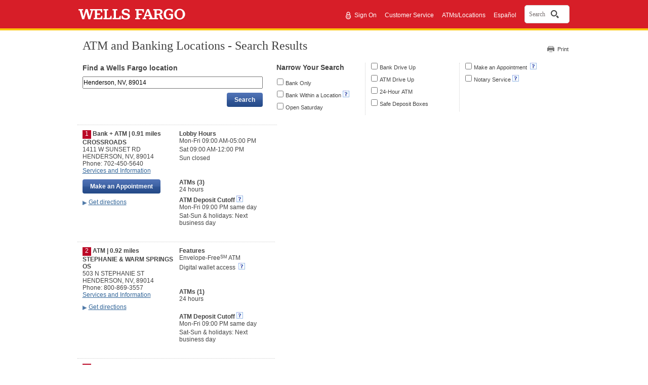

--- FILE ---
content_type: text/html;charset=UTF-8
request_url: https://www.wellsfargo.com/locator/search/Henderson_NV_89014/
body_size: 8147
content:
<!DOCTYPE html>











		<html lang="en">
	


<head>







<meta name="viewport" content="width=device-width, initial-scale=1.0">




<script type="text/javascript" nonce="4615c5fe-9c81-4355-8783-9332ccde6731">
    var environment= "PRODUCTION"
    var appd_key= "AD-AAB-ABJ-PZF"
    var appd_js_path= "https://static.wellsfargo.com/assets/js/wfui/appdynamics"
</script>
<script src="https://static.wellsfargo.com/assets/js/wfui/appdynamics/appdEUMConfig.js" nonce="4615c5fe-9c81-4355-8783-9332ccde6731">
</script>

<script type="text/javascript" nonce="4615c5fe-9c81-4355-8783-9332ccde6731">
    var akamaiImageHostUrl= "https://www17.wellsfargomedia.com";
</script>

<script type="text/javascript" nonce="4615c5fe-9c81-4355-8783-9332ccde6731">
	    if (self !== top) {
	        top.location = encodeURI(self.location.href)
	        document.getElementsByTagName('body')[0].setAttribute('style', 'display: none !important')
	    }
	</script>



<link rel="preconnect" href="https://c1.wfinterface.com/">
<link rel="dns-prefetch" href="https://c1.wfinterface.com/">
<script type="text/javascript" nonce="4615c5fe-9c81-4355-8783-9332ccde6731"> var utag_data = { app_id:'WWW',authenticated:'false',mpuid:'11202601180506121032640127',unique_id:'20260118050612',page_type:'BROWSER',tealium_js_path:'https://c1.wfinterface.com/tracking/main/utag.js',device_type:'DESKTOP',mt_tag_path:'https://c1.wfinterface.com/rtto/',customer_type:'',zip_code:'',environment:'PRODUCTION',lang_pref:'EN'} </script> 

<script type="text/javascript" nonce="4615c5fe-9c81-4355-8783-9332ccde6731"> var WFUI_CONTAINER = {"app_id":"WWW","environment":"PRODUCTION","top":{"sources":[]},"bottom":{"sources":[]}}; </script> 



<title>



Bank and ATM Locations in 89014 in Henderson  NV - Wells Fargo





</title>
	<meta http-equiv="Content-Type" content="text/html; charset=utf-8">
	<meta name="description" content="Find Wells Fargo Bank and ATM Locations in Henderson. Get hours, services and driving directions.">
	<link rel="preconnect" href="https://www.wellsfargo.com">
	<link rel="dns-prefetch" href="https://www.wellsfargo.com">
	<link rel="preconnect" href="https://maps.wfinterface.com/">
	<link rel="dns-prefetch" href="https://maps.wfinterface.com/">
	<link media="print" href="https://www.wellsfargo.com/locator/public/css/print.css" type="text/css" rel="preload" as="style">
	<link media="print" href="https://www.wellsfargo.com/locator/public/css/print.css" type="text/css" rel="stylesheet">
	<link media="screen" href="https://www.wellsfargo.com/locator/public/css/style.css" type="text/css" rel="stylesheet">
	<link media="screen" href="https://www.wellsfargo.com/locator/public/css/survey.css" type="text/css" rel="stylesheet"/>
	<link media="screen" href="https://www.wellsfargo.com/locator/public/css/locator.css" type="text/css" rel="stylesheet"/>
    <link media="print" href="https://www.wellsfargo.com/locator/public/css/locatorPrint.css" type="text/css" rel="stylesheet"/>
    <link media="screen" href="https://www.wellsfargo.com/locator/public/css/searchBox.css" type="text/css" rel="stylesheet"/>
    <link rel="canonical" href="https://www.wellsfargo.com/locator/search/Henderson_NV_89014/"/>
	<link rel="icon" type="image/x-icon" href="/favicon.ico"/>
    <link rel="apple-touch-icon" sizes="120x120" href="https://www17.wellsfargomedia.com/assets/images/icons/apple-touch-icon_120x120.png"/>
    <link rel="apple-touch-icon" sizes="180x180" href="https://www17.wellsfargomedia.com/assets/images/icons/apple-touch-icon_180x180.png"/>
    <link rel="icon" sizes="128x128" href="https://www17.wellsfargomedia.com/assets/images/icons/icon-normal_128x128.png"/>
    <link rel="icon" sizes="192x192" href="https://www17.wellsfargomedia.com/assets/images/icons/icon-hires_192x192.png"/>
    <link rel="icon" type="image/png" href="https://www17.wellsfargomedia.com/assets/images/icons/favicon_16x32x48.png"/>
	<style type="text/javascript">
	   #filterError{margin-top:20px;float:none;display:none;min-height:30px}
	   #searchResultsList{display:none}
	</style>

</head>

<body id="searchResults">
<div id="shell">


<div id="skiptocontent">

    
	
		<a href="#skip" class="hidden">Skip to main content</a>
	

</div>


	
	
		
                                 
          
                    






<header role="banner">
   	<div id="masthead" class="html5header c1 nxg">	
        <div class="wfLogoStripParent">
              <div class="wfLogoStripChild">
		    <div id="brand">
                
		<a href="/">
			<img role="img" alt="Wells Fargo Home Page" src="https://www17.wellsfargomedia.com/assets/images/css/template/homepage/homepage-horz-logo.svg" />
		</a>
	
            </div>
	    <div id="topSearch">
				
				
				
					<ul>		
				
				
					<li role="presentation"><a href="https://connect.secure.wellsfargo.com/auth/login/present?origin=cob&amp;LOB=CONS" class="signIn">Sign On</a> <span style="float: left; margin-top: -2px; margin-right: 2px;"><img alt="Secure" src="https://www17.wellsfargomedia.com/assets/images/css/template/homepage/homepage-lock.svg" /></span></li>
				
				
					<li role="presentation">
		        <a href="/help/">Customer Service</a>
	</li>
				
					<li role="presentation">
		<a href="/locator/">ATMs/Locations</a>
	</li>
				
					<li role="presentation"><a class="espToggle langCursor" href="#" data-content-id="c29content00" xml:lang="es" lang="es">Español</a></li>
					
			</ul>
			
			    				
				
				     <div id="nxgSearch">
						<button id="nxgSearchButton">
							<span class="nxgSearchText">Search</span>&nbsp;
							<span class="nxgVisuallyHidden" id="nxgSearchDescription">Opens a dialog.</span>
							<span class="nxgSearchIcon"></span>
						</button>
                     </div>
				
			
		</div>
        </div>
     </div>
	  
    </div>
</header>
          
                                 
          


	


<script type="text/javascript" nonce="4615c5fe-9c81-4355-8783-9332ccde6731">
	var locLang = 'EN';
	var locatorLang = "EN";
	if(locLang === null || locLang === '') {
		locLang = 'EN';
	}
	if(locatorLang === null || locatorLang === '') {
		locatorLang = 'EN';
	}
</script>

<div id="main">
<div class="errorMsg notSupported"><img src="https://www17.wellsfargomedia.com/assets/images/locator/icn_alert_16x16.gif" height="16" width="16" alt="Alert"> <span>You have an older version of Internet Explorer that won't allow you to use all the features in our Locator tool.</span><span class="clearAll"></span></div>



<div id="headerUtilSection">
	<div id="tools">
		<a class="printLink print-link-hash" href="#">Print</a>
		
	</div>
    <a name="skip" id="skip" tabindex="-1" class="hidden">Beginning of main content</a>
	<h1>ATM and Banking Locations - Search Results</h1>
	
</div>
<form id="searchForm" name="searchForm" action="/locator/search/" method="get">
	
	
	
<div id="searchSection">
	<div id="mainSearchModule">
	<h2> Find a Wells Fargo location</h2>
	<label for="mainSearchField" id="mainSearchlabel"
		class="mainSearchlabel addressLabel hidden">Enter an address, landmark, ZIP code, or city and state</label> <input id="mainSearchField" name="searchTxt" class="mainSearchField addressField" type="text" value="Henderson, NV, 89014" maxlength="128" autocomplete="off"/>
	<input id="multiLocationFlag" name="mlflg" type="hidden" value="N"/>
	<input id="selectedGeoCodeIndex" name="sgindex" type="hidden" value="99"/>

	
	<div id="searchButton"><input type="submit" value="Search"
		class="c7 utilitybtn searchButton" id="mainSearchButton" /></div>
	</div>
	<div id="options">
	<fieldset><legend>Filter by</legend>
		<div class="col">
			<div>
				<h2>Narrow Your Search</h2>
			</div>
			<div>
				<input id="bankOnly" name="bo" itemtype="http://schema.org/BankOrCreditUnion" type="checkbox" value="1"/><input type="hidden" name="_bo" value="on"/>
				<label for="bankOnly" itemprop="name">Bank Only</label>
			</div>
			<div>
				<input id="withinLocation" name="wl" itemtype="http://schema.org/BankOrCreditUnion" type="checkbox" value="1"/><input type="hidden" name="_wl" value="on"/>
				<label for="withinLocation" itemprop="name">Bank Within a Location</label>&nbsp;<a href="#" class="c29link imgOnly" id="c29link1" data-content-id="1" aria-haspopup="true"><img src="https://www17.wellsfargomedia.com/assets/images/locator/more-information-icon.gif" alt="What is bank within a location?"> </a>
			</div>
			<div>
				<input id="openSaturday" name="os" itemtype="http://schema.org/BankOrCreditUnion" type="checkbox" value="1"/><input type="hidden" name="_os" value="on"/>
				<label for="openSaturday" itemprop="name">Open Saturday</label></div>
	  </div>
	<div class="col">
		<div>
			<input id="bankDriveUp" name="bdu" itemtype="http://schema.org/BankOrCreditUnion" type="checkbox" value="1"/><input type="hidden" name="_bdu" value="on"/>
			<label for="bankDriveUp" itemprop="name">Bank Drive Up</label></div>
			<div>
				<input id="ATMDriveUp" name="adu" itemtype="http://schema.org/BankOrCreditUnion" type="checkbox" value="1"/><input type="hidden" name="_adu" value="on"/>
				<label for="ATMDriveUp" itemprop="name">ATM Drive Up</label>
			</div>
			<div>
				<input id="allHours" name="ah" itemtype="http://schema.org/BankOrCreditUnion" type="checkbox" value="1"/><input type="hidden" name="_ah" value="on"/>
				<label for="allHours" itemprop="name">24-Hour ATM</label></div>
			<div>
				<input id="safeDepositBoxes" name="sdb" itemtype="http://schema.org/BankOrCreditUnion" type="checkbox" value="1"/><input type="hidden" name="_sdb" value="on"/> 
				<label for="safeDepositBoxes" itemprop="name">Safe Deposit Boxes</label>
		</div>
	</div>
	<div class="col last">
		<div>
			
				<input id="acceptsAppointments" name="aa" itemtype="http://schema.org/BankOrCreditUnion" type="checkbox" value="1"/><input type="hidden" name="_aa" value="on"/>
				<label for="acceptsAppointments" itemprop="name">Make an Appointment </label>&nbsp;<a href="#" class="c29link imgOnly" id="c29link2" data-content-id="2" aria-haspopup="true"><img src="https://www17.wellsfargomedia.com/assets/images/locator/more-information-icon.gif" alt="Explain make an appointment"></a>
			
		</div>
		<div>
			<input id="notary" name="nt" itemtype="http://schema.org/BankOrCreditUnion" type="checkbox" value="1"/><input type="hidden" name="_nt" value="on"/>
			<label for="notary" itemprop="name">Notary Service</label>&nbsp;<a href="#" class="c29link imgOnly" id="c29link3" data-content-id="3" aria-haspopup="true"><img src="https://www17.wellsfargomedia.com/assets/images/locator/more-information-icon.gif" alt="Explain make an appointment"></a>
		</div>
	</div>
	</fieldset>
	</div>

</div>
</form>

<div id="bingMapSection" itemprop="location" itemscope>
<div id="resultsSide" itemprop="areaServed" itemtype="http://schema.org/Place">

	
	<ul id="searchResultsList" itemtype="http://schema.org/FinancialService">
        
       <li id="filterError"  style="display:none;min-height:30px" itemtype="http://schema.org/BankOrCreditUnion"><div class="errorMsg"><img src="https://www17.wellsfargomedia.com/assets/images/locator/icn_alert_16x16.gif" height="16" width="16" alt="Alert"> <span>We could not find a location that meets your search criteria. Consider selecting fewer features and try again.</span><div class="clearAll"></div></div></li>
	
			
				<li class="aResult" id="result1" data-features="bankOnly,acceptsAppointments,openSaturday,notary,safeDepositBoxes,allHours,ATMDriveUp"
					data-location="36.062933,-115.046725" itemtype="http://schema.org/BankOrCreditUnion">
					<div class="leftSideData">
						<div class="vcard" itemprop="location" itemtype="http://schema.org/Place">
							<div class="square">1</div>
							<div class="fn heading">
								Bank + ATM | 0.91 miles</div>
							<address class="adr" lang="en" itemprop="address" itemtype="http://schema.or/PostalAddress">
								<div class="fn heading" itemprop="addressLocality">CROSSROADS</div>
								
								<div class="street-address" data-address="address" itemprop="addressRegion">1411 W SUNSET RD</div>
								<div><span class="locality" itemprop="addressLocality">HENDERSON</span>, <abbr class="region" itemprop="addressRegion" title="Nevada">NV</abbr>,
								<span class="postal-code" itemprop="postalCode">89014</span></div>
							</address>
							
								<div class="tel" itemprop="telephone">Phone: 702-450-5640<br />
								</div>
							
							<div>
								<a itemprop="url" href="/locator/bank/?slindex=1">Services and Information </a>
							</div>
						</div>
						
							
									<div class="appointmentSection">									
							<input type="button" value="Make an Appointment" class="c7 utilitybtn searchButton maaButton" id="maa1button"  data-href="https://appointments.wellsfargo.com/maa/appointment/?storeid=WF07418"/>			
									</div>
							
						
						<div class="getDirectionsSection" role="search">
							<form method="get" action="/locator/directions/">
								<a href="#"	class="getDirLink closed">Get directions</a>
								<div class="getDirModule">
								 <label class="getDirLabel" for="getDir1">Enter your starting address</label>
								 <input type="text" class="getDirField" maxlength="128" id="getDir1" name="stAddr" autocomplete="off" />
								 <input type="hidden" id="slIndex1" value="1" class="getDirDestination" name="slIndex" />
								 <div class="buttonContainer"><input type="submit" value="Get Directions" class="c7 utilitybtn getDirButton" /></div>
								</div>
							</form>
						</div>
					</div>
					<div class="rightSideData">
								
					
					
					
						
				    	

						
					 
						
							
								
									<div class="heading">Lobby Hours</div>
									<ul lang="en" itemprop="itemListElement" itemtype="http://schema.org/FinancialService">
									
										<li style="white-space:nowrap" itemprop="openingHours">Mon-Fri 09:00 AM-05:00 PM</li>
									
										<li style="white-space:nowrap" itemprop="openingHours">Sat 09:00 AM-12:00 PM</li>
									
										<li style="white-space:nowrap" itemprop="openingHours">Sun closed</li>
									
									</ul>
									<br/>
								
							
							
								
							
							
								<div class="heading">ATMs (3)</div>
								<p style="white-space:nowrap" itemprop="openingHours">24 hours</p>
							
							
							
							
							<div class="heading">ATM Deposit Cutoff&nbsp;<a href="#" class="c29link imgOnly" data-content-id="4" aria-haspopup="true"><img src="https://www17.wellsfargomedia.com/assets/images/locator/more-information-icon.gif" alt="Explain ATM access code"> </a></div>
							
							
							
							
							
									<ul lang="en">
										<li >Mon-Fri 09:00 PM same day</li>
									
										<li >Sat-Sun &amp; holidays: Next business day</li>
									</ul>
							
						
						
							
					</div>
				</li>
			
				<li class="aResult" id="result2" data-features="allHours"
					data-location="36.058679,-115.046329" itemtype="http://schema.org/BankOrCreditUnion">
					<div class="leftSideData">
						<div class="vcard" itemprop="location" itemtype="http://schema.org/Place">
							<div class="square">2</div>
							<div class="fn heading">
								ATM | 0.92 miles</div>
							<address class="adr" lang="en" itemprop="address" itemtype="http://schema.or/PostalAddress">
								<div class="fn heading" itemprop="addressLocality">STEPHANIE &amp; WARM SPRINGS OS</div>
								
								<div class="street-address" data-address="address" itemprop="addressRegion">503 N STEPHANIE ST</div>
								<div><span class="locality" itemprop="addressLocality">HENDERSON</span>, <abbr class="region" itemprop="addressRegion" title="Nevada">NV</abbr>,
								<span class="postal-code" itemprop="postalCode">89014</span></div>
							</address>
							
								<div class="tel" itemprop="telephone">Phone: 800-869-3557<br />
								</div>
							
							<div>
								<a itemprop="url" href="/locator/bank/?slindex=2">Services and Information </a>
							</div>
						</div>
						
						<div class="getDirectionsSection" role="search">
							<form method="get" action="/locator/directions/">
								<a href="#"	class="getDirLink closed">Get directions</a>
								<div class="getDirModule">
								 <label class="getDirLabel" for="getDir2">Enter your starting address</label>
								 <input type="text" class="getDirField" maxlength="128" id="getDir2" name="stAddr" autocomplete="off" />
								 <input type="hidden" id="slIndex2" value="2" class="getDirDestination" name="slIndex" />
								 <div class="buttonContainer"><input type="submit" value="Get Directions" class="c7 utilitybtn getDirButton" /></div>
								</div>
							</form>
						</div>
					</div>
					<div class="rightSideData">
								
					
					
					
						
				    	

						
					 
						
						
						
							
							<div class="heading">Features</div>
								<ul>
									
										<li>

										Envelope-Free<sup>SM</sup> ATM
										
										
										</li>
									
										<li>

										Digital wallet access
										
											&nbsp;<a href="#" class="c29link imgOnly" id="c29link6" data-content-id="6"><img src="https://www17.wellsfargomedia.com/assets/images/locator/more-information-icon.gif" alt="Learn about digital wallet access"> </a>
										
										
										</li>
									
								</ul><br />
							
							
							
								<div class="heading">ATMs (1)</div>
								<p style="white-space:nowrap">24 hours</p><br/>
							
							
							
							
							<div class="heading">ATM Deposit Cutoff&nbsp;<a href="#" class="c29link imgOnly" data-content-id="4" aria-haspopup="true"><img src="https://www17.wellsfargomedia.com/assets/images/locator/more-information-icon.gif" alt="Explain ATM access code"> </a></div>
							
							
							
							
							
									<ul lang="en" itemprop="itemListElement" itemtype="http://schema.org/FinancialService">
										<li itemprop="openingHours">Mon-Fri 09:00 PM same day</li>
									
										<li itemprop="openingHours">Sat-Sun &amp; holidays: Next business day</li>
									</ul>
							
							
							
					</div>
				</li>
			
				<li class="aResult" id="result3" data-features="bankOnly,acceptsAppointments,notary,safeDepositBoxes,allHours,ATMDriveUp"
					data-location="36.073331,-115.081706" itemtype="http://schema.org/BankOrCreditUnion">
					<div class="leftSideData">
						<div class="vcard" itemprop="location" itemtype="http://schema.org/Place">
							<div class="square">3</div>
							<div class="fn heading">
								Bank + ATM | 1.41 miles</div>
							<address class="adr" lang="en" itemprop="address" itemtype="http://schema.or/PostalAddress">
								<div class="fn heading" itemprop="addressLocality">GREEN VALLEY &amp; OLYMPIC</div>
								
								<div class="street-address" data-address="address" itemprop="addressRegion">2196 OLYMPIC AVE</div>
								<div><span class="locality" itemprop="addressLocality">HENDERSON</span>, <abbr class="region" itemprop="addressRegion" title="Nevada">NV</abbr>,
								<span class="postal-code" itemprop="postalCode">89014</span></div>
							</address>
							
								<div class="tel" itemprop="telephone">Phone: 702-435-7541<br />
								</div>
							
							<div>
								<a itemprop="url" href="/locator/bank/?slindex=3">Services and Information </a>
							</div>
						</div>
						
							
									<div class="appointmentSection">									
							<input type="button" value="Make an Appointment" class="c7 utilitybtn searchButton maaButton" id="maa1button"  data-href="https://appointments.wellsfargo.com/maa/appointment/?storeid=WF06449"/>			
									</div>
							
						
						<div class="getDirectionsSection" role="search">
							<form method="get" action="/locator/directions/">
								<a href="#"	class="getDirLink closed">Get directions</a>
								<div class="getDirModule">
								 <label class="getDirLabel" for="getDir3">Enter your starting address</label>
								 <input type="text" class="getDirField" maxlength="128" id="getDir3" name="stAddr" autocomplete="off" />
								 <input type="hidden" id="slIndex3" value="3" class="getDirDestination" name="slIndex" />
								 <div class="buttonContainer"><input type="submit" value="Get Directions" class="c7 utilitybtn getDirButton" /></div>
								</div>
							</form>
						</div>
					</div>
					<div class="rightSideData">
								
					
					
					
						
				    	

						
					 
						
							
								
									<div class="heading">Lobby Hours</div>
									<ul lang="en" itemprop="itemListElement" itemtype="http://schema.org/FinancialService">
									
										<li style="white-space:nowrap" itemprop="openingHours">Mon-Fri 09:00 AM-05:00 PM</li>
									
										<li style="white-space:nowrap" itemprop="openingHours">Sat-Sun closed</li>
									
									</ul>
									<br/>
								
							
							
								
							
							
								<div class="heading">ATMs (3)</div>
								<p style="white-space:nowrap" itemprop="openingHours">24 hours</p>
							
							
							
							
							<div class="heading">ATM Deposit Cutoff&nbsp;<a href="#" class="c29link imgOnly" data-content-id="4" aria-haspopup="true"><img src="https://www17.wellsfargomedia.com/assets/images/locator/more-information-icon.gif" alt="Explain ATM access code"> </a></div>
							
							
							
							
							
									<ul lang="en">
										<li >Mon-Fri 09:00 PM same day</li>
									
										<li >Sat-Sun &amp; holidays: Next business day</li>
									</ul>
							
						
						
							
					</div>
				</li>
			
				<li class="aResult" id="result4" data-features="bankOnly,acceptsAppointments,openSaturday,bankDriveUp,notary,safeDepositBoxes,allHours,ATMDriveUp"
					data-location="36.02791,-115.085196" itemtype="http://schema.org/BankOrCreditUnion">
					<div class="leftSideData">
						<div class="vcard" itemprop="location" itemtype="http://schema.org/Place">
							<div class="square">4</div>
							<div class="fn heading">
								Bank + ATM | 2.55 miles</div>
							<address class="adr" lang="en" itemprop="address" itemtype="http://schema.or/PostalAddress">
								<div class="fn heading" itemprop="addressLocality">PEBBLE MARKET</div>
								
								<div class="street-address" data-address="address" itemprop="addressRegion">900 N GREEN VALLEY PKWY</div>
								<div><span class="locality" itemprop="addressLocality">HENDERSON</span>, <abbr class="region" itemprop="addressRegion" title="Nevada">NV</abbr>,
								<span class="postal-code" itemprop="postalCode">89074</span></div>
							</address>
							
								<div class="tel" itemprop="telephone">Phone: 702-270-7440<br />
								</div>
							
							<div>
								<a itemprop="url" href="/locator/bank/?slindex=4">Services and Information </a>
							</div>
						</div>
						
							
									<div class="appointmentSection">									
							<input type="button" value="Make an Appointment" class="c7 utilitybtn searchButton maaButton" id="maa1button"  data-href="https://appointments.wellsfargo.com/maa/appointment/?storeid=WF08866"/>			
									</div>
							
						
						<div class="getDirectionsSection" role="search">
							<form method="get" action="/locator/directions/">
								<a href="#"	class="getDirLink closed">Get directions</a>
								<div class="getDirModule">
								 <label class="getDirLabel" for="getDir4">Enter your starting address</label>
								 <input type="text" class="getDirField" maxlength="128" id="getDir4" name="stAddr" autocomplete="off" />
								 <input type="hidden" id="slIndex4" value="4" class="getDirDestination" name="slIndex" />
								 <div class="buttonContainer"><input type="submit" value="Get Directions" class="c7 utilitybtn getDirButton" /></div>
								</div>
							</form>
						</div>
					</div>
					<div class="rightSideData">
								
					
					
					
						
				    	

						
					 
						
							
								
									<div class="heading">Lobby Hours</div>
									<ul lang="en" itemprop="itemListElement" itemtype="http://schema.org/FinancialService">
									
										<li style="white-space:nowrap" itemprop="openingHours">Mon-Fri 09:00 AM-05:00 PM</li>
									
										<li style="white-space:nowrap" itemprop="openingHours">Sat 09:00 AM-12:00 PM</li>
									
										<li style="white-space:nowrap" itemprop="openingHours">Sun closed</li>
									
									</ul>
									<br/>
								
							
							
								
									<div class="heading">Drive-Up Hours</div>
									<ul lang="en" itemprop="itemListElement" itemtype="http://schema.org/FinancialService">
										<li style="white-space:nowrap" itemprop="openingHours">Mon-Fri 09:00 AM-05:00 PM</li>
									
										<li style="white-space:nowrap" itemprop="openingHours">Sat 09:00 AM-12:00 PM</li>
									
										<li style="white-space:nowrap" itemprop="openingHours">Sun closed</li>
									</ul><br/>
								
							
							
								<div class="heading">ATMs (3)</div>
								<p style="white-space:nowrap" itemprop="openingHours">24 hours</p>
							
							
							
							
							<div class="heading">ATM Deposit Cutoff&nbsp;<a href="#" class="c29link imgOnly" data-content-id="4" aria-haspopup="true"><img src="https://www17.wellsfargomedia.com/assets/images/locator/more-information-icon.gif" alt="Explain ATM access code"> </a></div>
							
							
							
							
							
									<ul lang="en">
										<li >Mon-Fri 09:00 PM same day</li>
									
										<li >Sat-Sun &amp; holidays: Next business day</li>
									</ul>
							
						
						
							
					</div>
				</li>
			
				<li class="aResult" id="result5" data-features="bankOnly,acceptsAppointments,notary,safeDepositBoxes,allHours,ATMDriveUp"
					data-location="36.034611,-115.100806" itemtype="http://schema.org/BankOrCreditUnion">
					<div class="leftSideData">
						<div class="vcard" itemprop="location" itemtype="http://schema.org/Place">
							<div class="square">5</div>
							<div class="fn heading">
								Bank + ATM | 2.76 miles</div>
							<address class="adr" lang="en" itemprop="address" itemtype="http://schema.or/PostalAddress">
								<div class="fn heading" itemprop="addressLocality">PECOS WIGWAM</div>
								
								<div class="street-address" data-address="address" itemprop="addressRegion">101 N PECOS RD</div>
								<div><span class="locality" itemprop="addressLocality">HENDERSON</span>, <abbr class="region" itemprop="addressRegion" title="Nevada">NV</abbr>,
								<span class="postal-code" itemprop="postalCode">89074</span></div>
							</address>
							
								<div class="tel" itemprop="telephone">Phone: 702-263-2901<br />
								</div>
							
							<div>
								<a itemprop="url" href="/locator/bank/?slindex=5">Services and Information </a>
							</div>
						</div>
						
							
									<div class="appointmentSection">									
							<input type="button" value="Make an Appointment" class="c7 utilitybtn searchButton maaButton" id="maa1button"  data-href="https://appointments.wellsfargo.com/maa/appointment/?storeid=WF06474"/>			
									</div>
							
						
						<div class="getDirectionsSection" role="search">
							<form method="get" action="/locator/directions/">
								<a href="#"	class="getDirLink closed">Get directions</a>
								<div class="getDirModule">
								 <label class="getDirLabel" for="getDir5">Enter your starting address</label>
								 <input type="text" class="getDirField" maxlength="128" id="getDir5" name="stAddr" autocomplete="off" />
								 <input type="hidden" id="slIndex5" value="5" class="getDirDestination" name="slIndex" />
								 <div class="buttonContainer"><input type="submit" value="Get Directions" class="c7 utilitybtn getDirButton" /></div>
								</div>
							</form>
						</div>
					</div>
					<div class="rightSideData">
								
					
					
					
						
				    	

						
					 
						
							
								
									<div class="heading">Lobby Hours</div>
									<ul lang="en" itemprop="itemListElement" itemtype="http://schema.org/FinancialService">
									
										<li style="white-space:nowrap" itemprop="openingHours">Mon-Fri 09:00 AM-05:00 PM</li>
									
										<li style="white-space:nowrap" itemprop="openingHours">Sat-Sun closed</li>
									
									</ul>
									<br/>
								
							
							
								
							
							
								<div class="heading">ATMs (3)</div>
								<p style="white-space:nowrap" itemprop="openingHours">24 hours</p>
							
							
							
							
							<div class="heading">ATM Deposit Cutoff&nbsp;<a href="#" class="c29link imgOnly" data-content-id="4" aria-haspopup="true"><img src="https://www17.wellsfargomedia.com/assets/images/locator/more-information-icon.gif" alt="Explain ATM access code"> </a></div>
							
							
							
							
							
									<ul lang="en">
										<li >Mon-Fri 09:00 PM same day</li>
									
										<li >Sat-Sun &amp; holidays: Next business day</li>
									</ul>
							
						
						
							
					</div>
				</li>
			
				<li class="aResult" id="result6" data-features="bankOnly,acceptsAppointments,notary,allHours"
					data-location="36.020217,-115.047817" itemtype="http://schema.org/BankOrCreditUnion">
					<div class="leftSideData">
						<div class="vcard" itemprop="location" itemtype="http://schema.org/Place">
							<div class="square">6</div>
							<div class="fn heading">
								Bank + ATM | 2.87 miles</div>
							<address class="adr" lang="en" itemprop="address" itemtype="http://schema.or/PostalAddress">
								<div class="fn heading" itemprop="addressLocality">HORIZON RIDGE &amp; STEPHANIE</div>
								
								<div class="street-address" data-address="address" itemprop="addressRegion">213 S STEPHANIE ST STE 120</div>
								<div><span class="locality" itemprop="addressLocality">HENDERSON</span>, <abbr class="region" itemprop="addressRegion" title="Nevada">NV</abbr>,
								<span class="postal-code" itemprop="postalCode">89012</span></div>
							</address>
							
								<div class="tel" itemprop="telephone">Phone: 702-791-7860<br />
								</div>
							
							<div>
								<a itemprop="url" href="/locator/bank/?slindex=6">Services and Information </a>
							</div>
						</div>
						
							
									<div class="appointmentSection">									
							<input type="button" value="Make an Appointment" class="c7 utilitybtn searchButton maaButton" id="maa1button"  data-href="https://appointments.wellsfargo.com/maa/appointment/?storeid=AB80671"/>			
									</div>
							
						
						<div class="getDirectionsSection" role="search">
							<form method="get" action="/locator/directions/">
								<a href="#"	class="getDirLink closed">Get directions</a>
								<div class="getDirModule">
								 <label class="getDirLabel" for="getDir6">Enter your starting address</label>
								 <input type="text" class="getDirField" maxlength="128" id="getDir6" name="stAddr" autocomplete="off" />
								 <input type="hidden" id="slIndex6" value="6" class="getDirDestination" name="slIndex" />
								 <div class="buttonContainer"><input type="submit" value="Get Directions" class="c7 utilitybtn getDirButton" /></div>
								</div>
							</form>
						</div>
					</div>
					<div class="rightSideData">
								
					
					
					
						
				    	

						
					 
						
							
								
									<div class="heading">Lobby Hours</div>
									<ul lang="en" itemprop="itemListElement" itemtype="http://schema.org/FinancialService">
									
										<li style="white-space:nowrap" itemprop="openingHours">Mon-Fri 09:00 AM-05:00 PM</li>
									
										<li style="white-space:nowrap" itemprop="openingHours">Sat-Sun closed</li>
									
									</ul>
									<br/>
								
							
							
								
							
							
								<div class="heading">ATMs (2)</div>
								<p style="white-space:nowrap" itemprop="openingHours">24 hours</p>
							
							
							
							
							<div class="heading">ATM Deposit Cutoff&nbsp;<a href="#" class="c29link imgOnly" data-content-id="4" aria-haspopup="true"><img src="https://www17.wellsfargomedia.com/assets/images/locator/more-information-icon.gif" alt="Explain ATM access code"> </a></div>
							
							
							
							
							
									<ul lang="en">
										<li >Mon-Fri 09:00 PM same day</li>
									
										<li >Sat-Sun &amp; holidays: Next business day</li>
									</ul>
							
						
						
							
					</div>
				</li>
			
				<li class="aResult" id="result7" data-features=""
					data-location="36.101821,-115.054608" itemtype="http://schema.org/BankOrCreditUnion">
					<div class="leftSideData">
						<div class="vcard" itemprop="location" itemtype="http://schema.org/Place">
							<div class="square">7</div>
							<div class="fn heading">
								ATM | 2.93 miles</div>
							<address class="adr" lang="en" itemprop="address" itemtype="http://schema.or/PostalAddress">
								<div class="fn heading" itemprop="addressLocality">TROPICANA &amp; BOULDER</div>
								
								<div class="street-address" data-address="address" itemprop="addressRegion">5500 BOULDER HWY</div>
								<div><span class="locality" itemprop="addressLocality">LAS VEGAS</span>, <abbr class="region" itemprop="addressRegion" title="Nevada">NV</abbr>,
								<span class="postal-code" itemprop="postalCode">89122</span></div>
							</address>
							
								<div class="tel" itemprop="telephone">Phone: 800-869-3557<br />
								</div>
							
							<div>
								<a itemprop="url" href="/locator/bank/?slindex=7">Services and Information </a>
							</div>
						</div>
						
						<div class="getDirectionsSection" role="search">
							<form method="get" action="/locator/directions/">
								<a href="#"	class="getDirLink closed">Get directions</a>
								<div class="getDirModule">
								 <label class="getDirLabel" for="getDir7">Enter your starting address</label>
								 <input type="text" class="getDirField" maxlength="128" id="getDir7" name="stAddr" autocomplete="off" />
								 <input type="hidden" id="slIndex7" value="7" class="getDirDestination" name="slIndex" />
								 <div class="buttonContainer"><input type="submit" value="Get Directions" class="c7 utilitybtn getDirButton" /></div>
								</div>
							</form>
						</div>
					</div>
					<div class="rightSideData">
								
					
					
					
						
				    	

						
					 
						
						
						
							
							<div class="heading">Features</div>
								<ul>
									
										<li>

										Envelope-Free<sup>SM</sup> ATM
										
										
										</li>
									
										<li>

										Digital wallet access
										
											&nbsp;<a href="#" class="c29link imgOnly" id="c29link6" data-content-id="6"><img src="https://www17.wellsfargomedia.com/assets/images/locator/more-information-icon.gif" alt="Learn about digital wallet access"> </a>
										
										
										</li>
									
								</ul><br />
							
							
							
								<div class="heading">ATMs (1)</div>
								<p style="white-space:nowrap">Hours vary</p><br/>
							
							
							
							
							<div class="heading">ATM Deposit Cutoff&nbsp;<a href="#" class="c29link imgOnly" data-content-id="4" aria-haspopup="true"><img src="https://www17.wellsfargomedia.com/assets/images/locator/more-information-icon.gif" alt="Explain ATM access code"> </a></div>
							
							
							
							
							
									<ul lang="en" itemprop="itemListElement" itemtype="http://schema.org/FinancialService">
										<li itemprop="openingHours">Mon-Fri 09:00 PM same day</li>
									
										<li itemprop="openingHours">Sat-Sun &amp; holidays: Next business day</li>
									</ul>
							
							
							
					</div>
				</li>
			
				<li class="aResult" id="result8" data-features="bankOnly,acceptsAppointments,openSaturday,notary,safeDepositBoxes,allHours,ATMDriveUp"
					data-location="36.072163,-115.117907" itemtype="http://schema.org/BankOrCreditUnion">
					<div class="leftSideData">
						<div class="vcard" itemprop="location" itemtype="http://schema.org/Place">
							<div class="square">8</div>
							<div class="fn heading">
								Bank + ATM | 3.21 miles</div>
							<address class="adr" lang="en" itemprop="address" itemtype="http://schema.or/PostalAddress">
								<div class="fn heading" itemprop="addressLocality">SUNSET &amp; EASTERN</div>
								
								<div class="street-address" data-address="address" itemprop="addressRegion">2420 E SUNSET RD</div>
								<div><span class="locality" itemprop="addressLocality">LAS VEGAS</span>, <abbr class="region" itemprop="addressRegion" title="Nevada">NV</abbr>,
								<span class="postal-code" itemprop="postalCode">89120</span></div>
							</address>
							
								<div class="tel" itemprop="telephone">Phone: 702-740-2120<br />
								</div>
							
							<div>
								<a itemprop="url" href="/locator/bank/?slindex=8">Services and Information </a>
							</div>
						</div>
						
							
									<div class="appointmentSection">									
							<input type="button" value="Make an Appointment" class="c7 utilitybtn searchButton maaButton" id="maa1button"  data-href="https://appointments.wellsfargo.com/maa/appointment/?storeid=WF06494"/>			
									</div>
							
						
						<div class="getDirectionsSection" role="search">
							<form method="get" action="/locator/directions/">
								<a href="#"	class="getDirLink closed">Get directions</a>
								<div class="getDirModule">
								 <label class="getDirLabel" for="getDir8">Enter your starting address</label>
								 <input type="text" class="getDirField" maxlength="128" id="getDir8" name="stAddr" autocomplete="off" />
								 <input type="hidden" id="slIndex8" value="8" class="getDirDestination" name="slIndex" />
								 <div class="buttonContainer"><input type="submit" value="Get Directions" class="c7 utilitybtn getDirButton" /></div>
								</div>
							</form>
						</div>
					</div>
					<div class="rightSideData">
								
					
					
					
						
				    	

						
					 
						
							
								
									<div class="heading">Lobby Hours</div>
									<ul lang="en" itemprop="itemListElement" itemtype="http://schema.org/FinancialService">
									
										<li style="white-space:nowrap" itemprop="openingHours">Mon-Fri 09:00 AM-05:00 PM</li>
									
										<li style="white-space:nowrap" itemprop="openingHours">Sat 09:00 AM-12:00 PM</li>
									
										<li style="white-space:nowrap" itemprop="openingHours">Sun closed</li>
									
									</ul>
									<br/>
								
							
							
								
							
							
								<div class="heading">ATMs (3)</div>
								<p style="white-space:nowrap" itemprop="openingHours">24 hours</p>
							
							
							
							
							<div class="heading">ATM Deposit Cutoff&nbsp;<a href="#" class="c29link imgOnly" data-content-id="4" aria-haspopup="true"><img src="https://www17.wellsfargomedia.com/assets/images/locator/more-information-icon.gif" alt="Explain ATM access code"> </a></div>
							
							
							
							
							
									<ul lang="en">
										<li >Mon-Fri 09:00 PM same day</li>
									
										<li >Sat-Sun &amp; holidays: Next business day</li>
									</ul>
							
						
						
							
					</div>
				</li>
			
				<li class="aResult" id="result9" data-features=""
					data-location="36.058205,-115.120187" itemtype="http://schema.org/BankOrCreditUnion">
					<div class="leftSideData">
						<div class="vcard" itemprop="location" itemtype="http://schema.org/Place">
							<div class="square">9</div>
							<div class="fn heading">
								ATM | 3.22 miles</div>
							<address class="adr" lang="en" itemprop="address" itemtype="http://schema.or/PostalAddress">
								<div class="fn heading" itemprop="addressLocality">WARM SPRINGS MARKETPLACE</div>
								
								<div class="street-address" data-address="address" itemprop="addressRegion">7271 S EASTERN AVE</div>
								<div><span class="locality" itemprop="addressLocality">LAS VEGAS</span>, <abbr class="region" itemprop="addressRegion" title="Nevada">NV</abbr>,
								<span class="postal-code" itemprop="postalCode">89119</span></div>
							</address>
							
								<div class="tel" itemprop="telephone">Phone: 800-869-3557<br />
								</div>
							
							<div>
								<a itemprop="url" href="/locator/bank/?slindex=9">Services and Information </a>
							</div>
						</div>
						
						<div class="getDirectionsSection" role="search">
							<form method="get" action="/locator/directions/">
								<a href="#"	class="getDirLink closed">Get directions</a>
								<div class="getDirModule">
								 <label class="getDirLabel" for="getDir9">Enter your starting address</label>
								 <input type="text" class="getDirField" maxlength="128" id="getDir9" name="stAddr" autocomplete="off" />
								 <input type="hidden" id="slIndex9" value="9" class="getDirDestination" name="slIndex" />
								 <div class="buttonContainer"><input type="submit" value="Get Directions" class="c7 utilitybtn getDirButton" /></div>
								</div>
							</form>
						</div>
					</div>
					<div class="rightSideData">
								
					
					
					
						
				    	

						
					 
						
						
						
							
							<div class="heading">Features</div>
								<ul>
									
										<li>

										Envelope-Free<sup>SM</sup> ATM
										
										
										</li>
									
										<li>

										Digital wallet access
										
											&nbsp;<a href="#" class="c29link imgOnly" id="c29link6" data-content-id="6"><img src="https://www17.wellsfargomedia.com/assets/images/locator/more-information-icon.gif" alt="Learn about digital wallet access"> </a>
										
										
										</li>
									
								</ul><br />
							
							
							
								<div class="heading">ATMs (1)</div>
								<p style="white-space:nowrap">Hours vary</p><br/>
							
							
							
							
							<div class="heading">ATM Deposit Cutoff&nbsp;<a href="#" class="c29link imgOnly" data-content-id="4" aria-haspopup="true"><img src="https://www17.wellsfargomedia.com/assets/images/locator/more-information-icon.gif" alt="Explain ATM access code"> </a></div>
							
							
							
							
							
									<ul lang="en" itemprop="itemListElement" itemtype="http://schema.org/FinancialService">
										<li itemprop="openingHours">Mon-Fri 09:00 PM same day</li>
									
										<li itemprop="openingHours">Sat-Sun &amp; holidays: Next business day</li>
									</ul>
							
							
							
					</div>
				</li>
			
				<li class="aResult" id="result10" data-features="bankOnly,acceptsAppointments,safeDepositBoxes,allHours,ATMDriveUp"
					data-location="36.00443,-115.08265" itemtype="http://schema.org/BankOrCreditUnion">
					<div class="leftSideData">
						<div class="vcard" itemprop="location" itemtype="http://schema.org/Place">
							<div class="square">10</div>
							<div class="fn heading">
								Bank + ATM | 4.0 miles</div>
							<address class="adr" lang="en" itemprop="address" itemtype="http://schema.or/PostalAddress">
								<div class="fn heading" itemprop="addressLocality">GREEN VALLEY &amp; HORIZON RIDGE</div>
								
								<div class="street-address" data-address="address" itemprop="addressRegion">640 S GREEN VALLEY PKWY</div>
								<div><span class="locality" itemprop="addressLocality">HENDERSON</span>, <abbr class="region" itemprop="addressRegion" title="Nevada">NV</abbr>,
								<span class="postal-code" itemprop="postalCode">89052</span></div>
							</address>
							
								<div class="tel" itemprop="telephone">Phone: 702-822-3500<br />
								</div>
							
							<div>
								<a itemprop="url" href="/locator/bank/?slindex=10">Services and Information </a>
							</div>
						</div>
						
							
									<div class="appointmentSection">									
							<input type="button" value="Make an Appointment" class="c7 utilitybtn searchButton maaButton" id="maa1button"  data-href="https://appointments.wellsfargo.com/maa/appointment/?storeid=AB98841"/>			
									</div>
							
						
						<div class="getDirectionsSection" role="search">
							<form method="get" action="/locator/directions/">
								<a href="#"	class="getDirLink closed">Get directions</a>
								<div class="getDirModule">
								 <label class="getDirLabel" for="getDir10">Enter your starting address</label>
								 <input type="text" class="getDirField" maxlength="128" id="getDir10" name="stAddr" autocomplete="off" />
								 <input type="hidden" id="slIndex10" value="10" class="getDirDestination" name="slIndex" />
								 <div class="buttonContainer"><input type="submit" value="Get Directions" class="c7 utilitybtn getDirButton" /></div>
								</div>
							</form>
						</div>
					</div>
					<div class="rightSideData">
								
					
					
					
						
				    	

						
					 
						
							
								
									<div class="heading">Lobby Hours</div>
									<ul lang="en" itemprop="itemListElement" itemtype="http://schema.org/FinancialService">
									
										<li style="white-space:nowrap" itemprop="openingHours">Mon-Fri 09:00 AM-05:00 PM</li>
									
										<li style="white-space:nowrap" itemprop="openingHours">Sat-Sun closed</li>
									
									</ul>
									<br/>
								
							
							
								
							
							
								<div class="heading">ATMs (3)</div>
								<p style="white-space:nowrap" itemprop="openingHours">24 hours</p>
							
							
							
							
							<div class="heading">ATM Deposit Cutoff&nbsp;<a href="#" class="c29link imgOnly" data-content-id="4" aria-haspopup="true"><img src="https://www17.wellsfargomedia.com/assets/images/locator/more-information-icon.gif" alt="Explain ATM access code"> </a></div>
							
							
							
							
							
									<ul lang="en">
										<li >Mon-Fri 09:00 PM same day</li>
									
										<li >Sat-Sun &amp; holidays: Next business day</li>
									</ul>
							
						
						
							
					</div>
				</li>
			
				<li class="aResult" id="result11" data-features="allHours"
					data-location="36.098843,-115.118309" itemtype="http://schema.org/BankOrCreditUnion">
					<div class="leftSideData">
						<div class="vcard" itemprop="location" itemtype="http://schema.org/Place">
							<div class="square">11</div>
							<div class="fn heading">
								ATM | 4.12 miles</div>
							<address class="adr" lang="en" itemprop="address" itemtype="http://schema.or/PostalAddress">
								<div class="fn heading" itemprop="addressLocality">OCOTILLO PLAZA</div>
								
								<div class="street-address" data-address="address" itemprop="addressRegion">2419 E TROPICANA AVE</div>
								<div><span class="locality" itemprop="addressLocality">LAS VEGAS</span>, <abbr class="region" itemprop="addressRegion" title="Nevada">NV</abbr>,
								<span class="postal-code" itemprop="postalCode">89121</span></div>
							</address>
							
								<div class="tel" itemprop="telephone">Phone: 800-869-3557<br />
								</div>
							
							<div>
								<a itemprop="url" href="/locator/bank/?slindex=11">Services and Information </a>
							</div>
						</div>
						
						<div class="getDirectionsSection" role="search">
							<form method="get" action="/locator/directions/">
								<a href="#"	class="getDirLink closed">Get directions</a>
								<div class="getDirModule">
								 <label class="getDirLabel" for="getDir11">Enter your starting address</label>
								 <input type="text" class="getDirField" maxlength="128" id="getDir11" name="stAddr" autocomplete="off" />
								 <input type="hidden" id="slIndex11" value="11" class="getDirDestination" name="slIndex" />
								 <div class="buttonContainer"><input type="submit" value="Get Directions" class="c7 utilitybtn getDirButton" /></div>
								</div>
							</form>
						</div>
					</div>
					<div class="rightSideData">
								
					
					
					
						
				    	

						
					 
						
						
						
							
							<div class="heading">Features</div>
								<ul>
									
										<li>

										Envelope-Free<sup>SM</sup> ATM
										
										
										</li>
									
										<li>

										Digital wallet access
										
											&nbsp;<a href="#" class="c29link imgOnly" id="c29link6" data-content-id="6"><img src="https://www17.wellsfargomedia.com/assets/images/locator/more-information-icon.gif" alt="Learn about digital wallet access"> </a>
										
										
										</li>
									
								</ul><br />
							
							
							
								<div class="heading">ATMs (1)</div>
								<p style="white-space:nowrap">24 hours</p><br/>
							
							
							
							
							<div class="heading">ATM Deposit Cutoff&nbsp;<a href="#" class="c29link imgOnly" data-content-id="4" aria-haspopup="true"><img src="https://www17.wellsfargomedia.com/assets/images/locator/more-information-icon.gif" alt="Explain ATM access code"> </a></div>
							
							
							
							
							
									<ul lang="en" itemprop="itemListElement" itemtype="http://schema.org/FinancialService">
										<li itemprop="openingHours">Mon-Fri 09:00 PM same day</li>
									
										<li itemprop="openingHours">Sat-Sun &amp; holidays: Next business day</li>
									</ul>
							
							
							
					</div>
				</li>
			
				<li class="aResult" id="result12" data-features="bankOnly,acceptsAppointments,openSaturday,safeDepositBoxes,allHours,ATMDriveUp"
					data-location="36.115669,-115.092999" itemtype="http://schema.org/BankOrCreditUnion">
					<div class="leftSideData">
						<div class="vcard" itemprop="location" itemtype="http://schema.org/Place">
							<div class="square">12</div>
							<div class="fn heading">
								Bank + ATM | 4.21 miles</div>
							<address class="adr" lang="en" itemprop="address" itemtype="http://schema.or/PostalAddress">
								<div class="fn heading" itemprop="addressLocality">PARADISE VALLEY</div>
								
								<div class="street-address" data-address="address" itemprop="addressRegion">3726 E FLAMINGO RD</div>
								<div><span class="locality" itemprop="addressLocality">LAS VEGAS</span>, <abbr class="region" itemprop="addressRegion" title="Nevada">NV</abbr>,
								<span class="postal-code" itemprop="postalCode">89121</span></div>
							</address>
							
								<div class="tel" itemprop="telephone">Phone: 702-765-2576<br />
								</div>
							
							<div>
								<a itemprop="url" href="/locator/bank/?slindex=12">Services and Information </a>
							</div>
						</div>
						
							
									<div class="appointmentSection">									
							<input type="button" value="Make an Appointment" class="c7 utilitybtn searchButton maaButton" id="maa1button"  data-href="https://appointments.wellsfargo.com/maa/appointment/?storeid=WF07391"/>			
									</div>
							
						
						<div class="getDirectionsSection" role="search">
							<form method="get" action="/locator/directions/">
								<a href="#"	class="getDirLink closed">Get directions</a>
								<div class="getDirModule">
								 <label class="getDirLabel" for="getDir12">Enter your starting address</label>
								 <input type="text" class="getDirField" maxlength="128" id="getDir12" name="stAddr" autocomplete="off" />
								 <input type="hidden" id="slIndex12" value="12" class="getDirDestination" name="slIndex" />
								 <div class="buttonContainer"><input type="submit" value="Get Directions" class="c7 utilitybtn getDirButton" /></div>
								</div>
							</form>
						</div>
					</div>
					<div class="rightSideData">
								
					
					
					
						
				    	

						
					 
						
							
								
									<div class="heading">Lobby Hours</div>
									<ul lang="en" itemprop="itemListElement" itemtype="http://schema.org/FinancialService">
									
										<li style="white-space:nowrap" itemprop="openingHours">Mon-Fri 09:00 AM-05:00 PM</li>
									
										<li style="white-space:nowrap" itemprop="openingHours">Sat 09:00 AM-12:00 PM</li>
									
										<li style="white-space:nowrap" itemprop="openingHours">Sun closed</li>
									
									</ul>
									<br/>
								
							
							
								
							
							
								<div class="heading">ATMs (3)</div>
								<p style="white-space:nowrap" itemprop="openingHours">24 hours</p>
							
							
							
							
							<div class="heading">ATM Deposit Cutoff&nbsp;<a href="#" class="c29link imgOnly" data-content-id="4" aria-haspopup="true"><img src="https://www17.wellsfargomedia.com/assets/images/locator/more-information-icon.gif" alt="Explain ATM access code"> </a></div>
							
							
							
							
							
									<ul lang="en">
										<li >Mon-Fri 09:00 PM same day</li>
									
										<li >Sat-Sun &amp; holidays: Next business day</li>
									</ul>
							
						
						
							
					</div>
				</li>
			
				<li class="aResult" id="result13" data-features="bankOnly,acceptsAppointments,bankDriveUp,notary,safeDepositBoxes,allHours,ATMDriveUp"
					data-location="36.121299,-115.075095" itemtype="http://schema.org/BankOrCreditUnion">
					<div class="leftSideData">
						<div class="vcard" itemprop="location" itemtype="http://schema.org/Place">
							<div class="square">13</div>
							<div class="fn heading">
								Bank + ATM | 4.3 miles</div>
							<address class="adr" lang="en" itemprop="address" itemtype="http://schema.or/PostalAddress">
								<div class="fn heading" itemprop="addressLocality">BOULDER/INDIOS</div>
								
								<div class="street-address" data-address="address" itemprop="addressRegion">4578 BOULDER HWY</div>
								<div><span class="locality" itemprop="addressLocality">LAS VEGAS</span>, <abbr class="region" itemprop="addressRegion" title="Nevada">NV</abbr>,
								<span class="postal-code" itemprop="postalCode">89121</span></div>
							</address>
							
								<div class="tel" itemprop="telephone">Phone: 702-458-4051<br />
								</div>
							
							<div>
								<a itemprop="url" href="/locator/bank/?slindex=13">Services and Information </a>
							</div>
						</div>
						
							
									<div class="appointmentSection">									
							<input type="button" value="Make an Appointment" class="c7 utilitybtn searchButton maaButton" id="maa1button"  data-href="https://appointments.wellsfargo.com/maa/appointment/?storeid=WF06435"/>			
									</div>
							
						
						<div class="getDirectionsSection" role="search">
							<form method="get" action="/locator/directions/">
								<a href="#"	class="getDirLink closed">Get directions</a>
								<div class="getDirModule">
								 <label class="getDirLabel" for="getDir13">Enter your starting address</label>
								 <input type="text" class="getDirField" maxlength="128" id="getDir13" name="stAddr" autocomplete="off" />
								 <input type="hidden" id="slIndex13" value="13" class="getDirDestination" name="slIndex" />
								 <div class="buttonContainer"><input type="submit" value="Get Directions" class="c7 utilitybtn getDirButton" /></div>
								</div>
							</form>
						</div>
					</div>
					<div class="rightSideData">
								
					
					
					
						
				    	

						
					 
						
							
								
									<div class="heading">Lobby Hours</div>
									<ul lang="en" itemprop="itemListElement" itemtype="http://schema.org/FinancialService">
									
										<li style="white-space:nowrap" itemprop="openingHours">Mon-Fri 09:00 AM-05:00 PM</li>
									
										<li style="white-space:nowrap" itemprop="openingHours">Sat-Sun closed</li>
									
									</ul>
									<br/>
								
							
							
								
									<div class="heading">Drive-Up Hours</div>
									<ul lang="en" itemprop="itemListElement" itemtype="http://schema.org/FinancialService">
										<li style="white-space:nowrap" itemprop="openingHours">Mon-Fri 09:00 AM-05:00 PM</li>
									
										<li style="white-space:nowrap" itemprop="openingHours">Sat-Sun closed</li>
									</ul><br/>
								
							
							
								<div class="heading">ATMs (3)</div>
								<p style="white-space:nowrap" itemprop="openingHours">24 hours</p>
							
							
							
							
							<div class="heading">ATM Deposit Cutoff&nbsp;<a href="#" class="c29link imgOnly" data-content-id="4" aria-haspopup="true"><img src="https://www17.wellsfargomedia.com/assets/images/locator/more-information-icon.gif" alt="Explain ATM access code"> </a></div>
							
							
							
							
							
									<ul lang="en">
										<li >Mon-Fri 09:00 PM same day</li>
									
										<li >Sat-Sun &amp; holidays: Next business day</li>
									</ul>
							
						
						
							
					</div>
				</li>
			
				<li class="aResult" id="result14" data-features="bankOnly,acceptsAppointments,notary,safeDepositBoxes,allHours"
					data-location="36.103225,-115.118595" itemtype="http://schema.org/BankOrCreditUnion">
					<div class="leftSideData">
						<div class="vcard" itemprop="location" itemtype="http://schema.org/Place">
							<div class="square">14</div>
							<div class="fn heading">
								Bank + ATM | 4.33 miles</div>
							<address class="adr" lang="en" itemprop="address" itemtype="http://schema.or/PostalAddress">
								<div class="fn heading" itemprop="addressLocality">TROPICANA EASTERN</div>
								
								<div class="street-address" data-address="address" itemprop="addressRegion">4720 S EASTERN AVE</div>
								<div><span class="locality" itemprop="addressLocality">LAS VEGAS</span>, <abbr class="region" itemprop="addressRegion" title="Nevada">NV</abbr>,
								<span class="postal-code" itemprop="postalCode">89119</span></div>
							</address>
							
								<div class="tel" itemprop="telephone">Phone: 702-458-4830<br />
								</div>
							
							<div>
								<a itemprop="url" href="/locator/bank/?slindex=14">Services and Information </a>
							</div>
						</div>
						
							
									<div class="appointmentSection">									
							<input type="button" value="Make an Appointment" class="c7 utilitybtn searchButton maaButton" id="maa1button"  data-href="https://appointments.wellsfargo.com/maa/appointment/?storeid=WF06497"/>			
									</div>
							
						
						<div class="getDirectionsSection" role="search">
							<form method="get" action="/locator/directions/">
								<a href="#"	class="getDirLink closed">Get directions</a>
								<div class="getDirModule">
								 <label class="getDirLabel" for="getDir14">Enter your starting address</label>
								 <input type="text" class="getDirField" maxlength="128" id="getDir14" name="stAddr" autocomplete="off" />
								 <input type="hidden" id="slIndex14" value="14" class="getDirDestination" name="slIndex" />
								 <div class="buttonContainer"><input type="submit" value="Get Directions" class="c7 utilitybtn getDirButton" /></div>
								</div>
							</form>
						</div>
					</div>
					<div class="rightSideData">
								
					
					
					
						
				    	

						
					 
						
							
								
									<div class="heading">Lobby Hours</div>
									<ul lang="en" itemprop="itemListElement" itemtype="http://schema.org/FinancialService">
									
										<li style="white-space:nowrap" itemprop="openingHours">Mon-Fri 09:00 AM-05:00 PM</li>
									
										<li style="white-space:nowrap" itemprop="openingHours">Sat-Sun closed</li>
									
									</ul>
									<br/>
								
							
							
								
							
							
								<div class="heading">ATMs (2)</div>
								<p style="white-space:nowrap" itemprop="openingHours">24 hours</p>
							
							
							
							
							<div class="heading">ATM Deposit Cutoff&nbsp;<a href="#" class="c29link imgOnly" data-content-id="4" aria-haspopup="true"><img src="https://www17.wellsfargomedia.com/assets/images/locator/more-information-icon.gif" alt="Explain ATM access code"> </a></div>
							
							
							
							
							
									<ul lang="en">
										<li >Mon-Fri 09:00 PM same day</li>
									
										<li >Sat-Sun &amp; holidays: Next business day</li>
									</ul>
							
						
						
							
					</div>
				</li>
			
				<li class="aResult" id="result15" data-features="bankOnly,acceptsAppointments,notary,safeDepositBoxes,allHours,ATMDriveUp"
					data-location="36.007605,-115.112594" itemtype="http://schema.org/BankOrCreditUnion">
					<div class="leftSideData">
						<div class="vcard" itemprop="location" itemtype="http://schema.org/Place">
							<div class="square">15</div>
							<div class="fn heading">
								Bank + ATM | 4.57 miles</div>
							<address class="adr" lang="en" itemprop="address" itemtype="http://schema.or/PostalAddress">
								<div class="fn heading" itemprop="addressLocality">ST ROSE &amp; EASTERN</div>
								
								<div class="street-address" data-address="address" itemprop="addressRegion">10010 S EASTERN AVE</div>
								<div><span class="locality" itemprop="addressLocality">HENDERSON</span>, <abbr class="region" itemprop="addressRegion" title="Nevada">NV</abbr>,
								<span class="postal-code" itemprop="postalCode">89052</span></div>
							</address>
							
								<div class="tel" itemprop="telephone">Phone: 702-614-8415<br />
								</div>
							
							<div>
								<a itemprop="url" href="/locator/bank/?slindex=15">Services and Information </a>
							</div>
						</div>
						
							
									<div class="appointmentSection">									
							<input type="button" value="Make an Appointment" class="c7 utilitybtn searchButton maaButton" id="maa1button"  data-href="https://appointments.wellsfargo.com/maa/appointment/?storeid=WF00550"/>			
									</div>
							
						
						<div class="getDirectionsSection" role="search">
							<form method="get" action="/locator/directions/">
								<a href="#"	class="getDirLink closed">Get directions</a>
								<div class="getDirModule">
								 <label class="getDirLabel" for="getDir15">Enter your starting address</label>
								 <input type="text" class="getDirField" maxlength="128" id="getDir15" name="stAddr" autocomplete="off" />
								 <input type="hidden" id="slIndex15" value="15" class="getDirDestination" name="slIndex" />
								 <div class="buttonContainer"><input type="submit" value="Get Directions" class="c7 utilitybtn getDirButton" /></div>
								</div>
							</form>
						</div>
					</div>
					<div class="rightSideData">
								
					
					
					
						
				    	

						
					 
						
							
								
									<div class="heading">Lobby Hours</div>
									<ul lang="en" itemprop="itemListElement" itemtype="http://schema.org/FinancialService">
									
										<li style="white-space:nowrap" itemprop="openingHours">Mon-Fri 09:00 AM-05:00 PM</li>
									
										<li style="white-space:nowrap" itemprop="openingHours">Sat-Sun closed</li>
									
									</ul>
									<br/>
								
							
							
								
							
							
								<div class="heading">ATMs (3)</div>
								<p style="white-space:nowrap" itemprop="openingHours">24 hours</p>
							
							
							
							
							<div class="heading">ATM Deposit Cutoff&nbsp;<a href="#" class="c29link imgOnly" data-content-id="4" aria-haspopup="true"><img src="https://www17.wellsfargomedia.com/assets/images/locator/more-information-icon.gif" alt="Explain ATM access code"> </a></div>
							
							
							
							
							
									<ul lang="en">
										<li >Mon-Fri 09:00 PM same day</li>
									
										<li >Sat-Sun &amp; holidays: Next business day</li>
									</ul>
							
						
						
							
					</div>
				</li>
			
				<li class="aResult" id="result16" data-features=""
					data-location="36.041953,-114.981257" itemtype="http://schema.org/BankOrCreditUnion">
					<div class="leftSideData">
						<div class="vcard" itemprop="location" itemtype="http://schema.org/Place">
							<div class="square">16</div>
							<div class="fn heading">
								ATM | 4.72 miles</div>
							<address class="adr" lang="en" itemprop="address" itemtype="http://schema.or/PostalAddress">
								<div class="fn heading" itemprop="addressLocality">BOULDER HWY LAKE MEAD</div>
								
								<div class="street-address" data-address="address" itemprop="addressRegion">190 N BOULDER HWY</div>
								<div><span class="locality" itemprop="addressLocality">HENDERSON</span>, <abbr class="region" itemprop="addressRegion" title="Nevada">NV</abbr>,
								<span class="postal-code" itemprop="postalCode">89015</span></div>
							</address>
							
								<div class="tel" itemprop="telephone">Phone: 800-869-3557<br />
								</div>
							
							<div>
								<a itemprop="url" href="/locator/bank/?slindex=16">Services and Information </a>
							</div>
						</div>
						
						<div class="getDirectionsSection" role="search">
							<form method="get" action="/locator/directions/">
								<a href="#"	class="getDirLink closed">Get directions</a>
								<div class="getDirModule">
								 <label class="getDirLabel" for="getDir16">Enter your starting address</label>
								 <input type="text" class="getDirField" maxlength="128" id="getDir16" name="stAddr" autocomplete="off" />
								 <input type="hidden" id="slIndex16" value="16" class="getDirDestination" name="slIndex" />
								 <div class="buttonContainer"><input type="submit" value="Get Directions" class="c7 utilitybtn getDirButton" /></div>
								</div>
							</form>
						</div>
					</div>
					<div class="rightSideData">
								
					
					
					
						
				    	

						
					 
						
						
						
							
							<div class="heading">Features</div>
								<ul>
									
										<li>

										Envelope-Free<sup>SM</sup> ATM
										
										
										</li>
									
										<li>

										Digital wallet access
										
											&nbsp;<a href="#" class="c29link imgOnly" id="c29link6" data-content-id="6"><img src="https://www17.wellsfargomedia.com/assets/images/locator/more-information-icon.gif" alt="Learn about digital wallet access"> </a>
										
										
										</li>
									
								</ul><br />
							
							
							
								<div class="heading">ATMs (1)</div>
								<p style="white-space:nowrap">Hours vary</p><br/>
							
							
							
							
							<div class="heading">ATM Deposit Cutoff&nbsp;<a href="#" class="c29link imgOnly" data-content-id="4" aria-haspopup="true"><img src="https://www17.wellsfargomedia.com/assets/images/locator/more-information-icon.gif" alt="Explain ATM access code"> </a></div>
							
							
							
							
							
									<ul lang="en" itemprop="itemListElement" itemtype="http://schema.org/FinancialService">
										<li itemprop="openingHours">Mon-Fri 09:00 PM same day</li>
									
										<li itemprop="openingHours">Sat-Sun &amp; holidays: Next business day</li>
									</ul>
							
							
							
					</div>
				</li>
			
				<li class="aResult" id="result17" data-features="bankOnly,acceptsAppointments,openSaturday,notary,safeDepositBoxes,allHours,ATMDriveUp"
					data-location="36.033169,-114.98405" itemtype="http://schema.org/BankOrCreditUnion">
					<div class="leftSideData">
						<div class="vcard" itemprop="location" itemtype="http://schema.org/Place">
							<div class="square">17</div>
							<div class="fn heading">
								Bank + ATM | 4.77 miles</div>
							<address class="adr" lang="en" itemprop="address" itemtype="http://schema.or/PostalAddress">
								<div class="fn heading" itemprop="addressLocality">HENDERSON</div>
								
								<div class="street-address" data-address="address" itemprop="addressRegion">112 S WATER ST</div>
								<div><span class="locality" itemprop="addressLocality">HENDERSON</span>, <abbr class="region" itemprop="addressRegion" title="Nevada">NV</abbr>,
								<span class="postal-code" itemprop="postalCode">89015</span></div>
							</address>
							
								<div class="tel" itemprop="telephone">Phone: 702-564-4489<br />
								</div>
							
							<div>
								<a itemprop="url" href="/locator/bank/?slindex=17">Services and Information </a>
							</div>
						</div>
						
							
									<div class="appointmentSection">									
							<input type="button" value="Make an Appointment" class="c7 utilitybtn searchButton maaButton" id="maa1button"  data-href="https://appointments.wellsfargo.com/maa/appointment/?storeid=WF06452"/>			
									</div>
							
						
						<div class="getDirectionsSection" role="search">
							<form method="get" action="/locator/directions/">
								<a href="#"	class="getDirLink closed">Get directions</a>
								<div class="getDirModule">
								 <label class="getDirLabel" for="getDir17">Enter your starting address</label>
								 <input type="text" class="getDirField" maxlength="128" id="getDir17" name="stAddr" autocomplete="off" />
								 <input type="hidden" id="slIndex17" value="17" class="getDirDestination" name="slIndex" />
								 <div class="buttonContainer"><input type="submit" value="Get Directions" class="c7 utilitybtn getDirButton" /></div>
								</div>
							</form>
						</div>
					</div>
					<div class="rightSideData">
								
					
					
					
						
				    	

						
					 
						
							
								
									<div class="heading">Lobby Hours</div>
									<ul lang="en" itemprop="itemListElement" itemtype="http://schema.org/FinancialService">
									
										<li style="white-space:nowrap" itemprop="openingHours">Mon-Fri 09:00 AM-05:00 PM</li>
									
										<li style="white-space:nowrap" itemprop="openingHours">Sat 09:00 AM-12:00 PM</li>
									
										<li style="white-space:nowrap" itemprop="openingHours">Sun closed</li>
									
									</ul>
									<br/>
								
							
							
								
							
							
								<div class="heading">ATMs (2)</div>
								<p style="white-space:nowrap" itemprop="openingHours">24 hours</p>
							
							
							
							
							<div class="heading">ATM Deposit Cutoff&nbsp;<a href="#" class="c29link imgOnly" data-content-id="4" aria-haspopup="true"><img src="https://www17.wellsfargomedia.com/assets/images/locator/more-information-icon.gif" alt="Explain ATM access code"> </a></div>
							
							
							
							
							
									<ul lang="en">
										<li >Mon-Fri 09:00 PM same day</li>
									
										<li >Sat-Sun &amp; holidays: Next business day</li>
									</ul>
							
						
						
							
					</div>
				</li>
			
				<li class="aResult" id="result18" data-features="allHours"
					data-location="36.08461,-115.149793" itemtype="http://schema.org/BankOrCreditUnion">
					<div class="leftSideData">
						<div class="vcard" itemprop="location" itemtype="http://schema.org/Place">
							<div class="square">18</div>
							<div class="fn heading">
								ATM | 5.16 miles</div>
							<address class="adr" lang="en" itemprop="address" itemtype="http://schema.or/PostalAddress">
								<div class="fn heading" itemprop="addressLocality">LAS VEGAS AIRPORT TERMINAL C EXT</div>
								
								<div class="street-address" data-address="address" itemprop="addressRegion">5757 WAYNE NEWTON BLVD</div>
								<div><span class="locality" itemprop="addressLocality">LAS VEGAS</span>, <abbr class="region" itemprop="addressRegion" title="Nevada">NV</abbr>,
								<span class="postal-code" itemprop="postalCode">89119</span></div>
							</address>
							
								<div class="tel" itemprop="telephone">Phone: 800-869-3557<br />
								</div>
							
							<div>
								<a itemprop="url" href="/locator/bank/?slindex=18">Services and Information </a>
							</div>
						</div>
						
						<div class="getDirectionsSection" role="search">
							<form method="get" action="/locator/directions/">
								<a href="#"	class="getDirLink closed">Get directions</a>
								<div class="getDirModule">
								 <label class="getDirLabel" for="getDir18">Enter your starting address</label>
								 <input type="text" class="getDirField" maxlength="128" id="getDir18" name="stAddr" autocomplete="off" />
								 <input type="hidden" id="slIndex18" value="18" class="getDirDestination" name="slIndex" />
								 <div class="buttonContainer"><input type="submit" value="Get Directions" class="c7 utilitybtn getDirButton" /></div>
								</div>
							</form>
						</div>
					</div>
					<div class="rightSideData">
								
					
					
					
						
				    	

						
					 
						
						
						
							
							<div class="heading">Features</div>
								<ul>
									
										<li>

										ATM Withdrawals only - no deposits
										
										
										</li>
									
										<li>

										Digital wallet access
										
											&nbsp;<a href="#" class="c29link imgOnly" id="c29link6" data-content-id="6"><img src="https://www17.wellsfargomedia.com/assets/images/locator/more-information-icon.gif" alt="Learn about digital wallet access"> </a>
										
										
										</li>
									
								</ul><br />
							
							
							
								<div class="heading">ATMs (1)</div>
								<p style="white-space:nowrap">24 hours</p><br/>
							
							
							
							
					</div>
				</li>
			
				<li class="aResult" id="result19" data-features=""
					data-location="36.08461,-115.149793" itemtype="http://schema.org/BankOrCreditUnion">
					<div class="leftSideData">
						<div class="vcard" itemprop="location" itemtype="http://schema.org/Place">
							<div class="square">19</div>
							<div class="fn heading">
								ATM | 5.16 miles</div>
							<address class="adr" lang="en" itemprop="address" itemtype="http://schema.or/PostalAddress">
								<div class="fn heading" itemprop="addressLocality">LAS VEGAS AIRPORT TERMINAL 3 - INTL BAGGAGE CLAIM</div>
								
								<div class="street-address" data-address="address" itemprop="addressRegion">5757 WAYNE NEWTON BLVD</div>
								<div><span class="locality" itemprop="addressLocality">LAS VEGAS</span>, <abbr class="region" itemprop="addressRegion" title="Nevada">NV</abbr>,
								<span class="postal-code" itemprop="postalCode">89119</span></div>
							</address>
							
								<div class="tel" itemprop="telephone">Phone: 800-869-3557<br />
								</div>
							
							<div>
								<a itemprop="url" href="/locator/bank/?slindex=19">Services and Information </a>
							</div>
						</div>
						
						<div class="getDirectionsSection" role="search">
							<form method="get" action="/locator/directions/">
								<a href="#"	class="getDirLink closed">Get directions</a>
								<div class="getDirModule">
								 <label class="getDirLabel" for="getDir19">Enter your starting address</label>
								 <input type="text" class="getDirField" maxlength="128" id="getDir19" name="stAddr" autocomplete="off" />
								 <input type="hidden" id="slIndex19" value="19" class="getDirDestination" name="slIndex" />
								 <div class="buttonContainer"><input type="submit" value="Get Directions" class="c7 utilitybtn getDirButton" /></div>
								</div>
							</form>
						</div>
					</div>
					<div class="rightSideData">
								
					
					
					
						
				    	

						
					 
						
						
						
							
							<div class="heading">Features</div>
								<ul>
									
										<li>

										ATM Withdrawals only - no deposits
										
										
										</li>
									
										<li>

										Digital wallet access
										
											&nbsp;<a href="#" class="c29link imgOnly" id="c29link6" data-content-id="6"><img src="https://www17.wellsfargomedia.com/assets/images/locator/more-information-icon.gif" alt="Learn about digital wallet access"> </a>
										
										
										</li>
									
								</ul><br />
							
							
							
								<div class="heading">ATMs (1)</div>
								<p style="white-space:nowrap">Hours vary</p><br/>
							
							
							
							
					</div>
				</li>
			
				<li class="aResult" id="result20" data-features="allHours"
					data-location="36.08461,-115.149793" itemtype="http://schema.org/BankOrCreditUnion">
					<div class="leftSideData">
						<div class="vcard" itemprop="location" itemtype="http://schema.org/Place">
							<div class="square">20</div>
							<div class="fn heading">
								ATM | 5.16 miles</div>
							<address class="adr" lang="en" itemprop="address" itemtype="http://schema.or/PostalAddress">
								<div class="fn heading" itemprop="addressLocality">LAS VEGAS AIRPORT TERMINAL D2</div>
								
								<div class="street-address" data-address="address" itemprop="addressRegion">5757 WAYNE NEWTON BLVD</div>
								<div><span class="locality" itemprop="addressLocality">LAS VEGAS</span>, <abbr class="region" itemprop="addressRegion" title="Nevada">NV</abbr>,
								<span class="postal-code" itemprop="postalCode">89119</span></div>
							</address>
							
								<div class="tel" itemprop="telephone">Phone: 800-869-3557<br />
								</div>
							
							<div>
								<a itemprop="url" href="/locator/bank/?slindex=20">Services and Information </a>
							</div>
						</div>
						
						<div class="getDirectionsSection" role="search">
							<form method="get" action="/locator/directions/">
								<a href="#"	class="getDirLink closed">Get directions</a>
								<div class="getDirModule">
								 <label class="getDirLabel" for="getDir20">Enter your starting address</label>
								 <input type="text" class="getDirField" maxlength="128" id="getDir20" name="stAddr" autocomplete="off" />
								 <input type="hidden" id="slIndex20" value="20" class="getDirDestination" name="slIndex" />
								 <div class="buttonContainer"><input type="submit" value="Get Directions" class="c7 utilitybtn getDirButton" /></div>
								</div>
							</form>
						</div>
					</div>
					<div class="rightSideData">
								
					
					
					
						
				    	

						
					 
						
						
						
							
							<div class="heading">Features</div>
								<ul>
									
										<li>

										ATM Withdrawals only - no deposits
										
										
										</li>
									
										<li>

										Digital wallet access
										
											&nbsp;<a href="#" class="c29link imgOnly" id="c29link6" data-content-id="6"><img src="https://www17.wellsfargomedia.com/assets/images/locator/more-information-icon.gif" alt="Learn about digital wallet access"> </a>
										
										
										</li>
									
								</ul><br />
							
							
							
								<div class="heading">ATMs (1)</div>
								<p style="white-space:nowrap">24 hours</p><br/>
							
							
							
							
					</div>
				</li>
			
				<li class="aResult" id="result21" data-features="allHours"
					data-location="36.08461,-115.149793" itemtype="http://schema.org/BankOrCreditUnion">
					<div class="leftSideData">
						<div class="vcard" itemprop="location" itemtype="http://schema.org/Place">
							<div class="square">21</div>
							<div class="fn heading">
								ATM | 5.16 miles</div>
							<address class="adr" lang="en" itemprop="address" itemtype="http://schema.or/PostalAddress">
								<div class="fn heading" itemprop="addressLocality">LAS VEGAS AIRPORT BAGGAGE CLAIM 2</div>
								
								<div class="street-address" data-address="address" itemprop="addressRegion">5757 WAYNE NEWTON BLVD</div>
								<div><span class="locality" itemprop="addressLocality">LAS VEGAS</span>, <abbr class="region" itemprop="addressRegion" title="Nevada">NV</abbr>,
								<span class="postal-code" itemprop="postalCode">89119</span></div>
							</address>
							
								<div class="tel" itemprop="telephone">Phone: 800-869-3557<br />
								</div>
							
							<div>
								<a itemprop="url" href="/locator/bank/?slindex=21">Services and Information </a>
							</div>
						</div>
						
						<div class="getDirectionsSection" role="search">
							<form method="get" action="/locator/directions/">
								<a href="#"	class="getDirLink closed">Get directions</a>
								<div class="getDirModule">
								 <label class="getDirLabel" for="getDir21">Enter your starting address</label>
								 <input type="text" class="getDirField" maxlength="128" id="getDir21" name="stAddr" autocomplete="off" />
								 <input type="hidden" id="slIndex21" value="21" class="getDirDestination" name="slIndex" />
								 <div class="buttonContainer"><input type="submit" value="Get Directions" class="c7 utilitybtn getDirButton" /></div>
								</div>
							</form>
						</div>
					</div>
					<div class="rightSideData">
								
					
					
					
						
				    	

						
					 
						
						
						
							
							<div class="heading">Features</div>
								<ul>
									
										<li>

										ATM Withdrawals only - no deposits
										
										
										</li>
									
										<li>

										Digital wallet access
										
											&nbsp;<a href="#" class="c29link imgOnly" id="c29link6" data-content-id="6"><img src="https://www17.wellsfargomedia.com/assets/images/locator/more-information-icon.gif" alt="Learn about digital wallet access"> </a>
										
										
										</li>
									
								</ul><br />
							
							
							
								<div class="heading">ATMs (1)</div>
								<p style="white-space:nowrap">24 hours</p><br/>
							
							
							
							
					</div>
				</li>
			
				<li class="aResult" id="result22" data-features="allHours"
					data-location="36.08461,-115.149793" itemtype="http://schema.org/BankOrCreditUnion">
					<div class="leftSideData">
						<div class="vcard" itemprop="location" itemtype="http://schema.org/Place">
							<div class="square">22</div>
							<div class="fn heading">
								ATM | 5.16 miles</div>
							<address class="adr" lang="en" itemprop="address" itemtype="http://schema.or/PostalAddress">
								<div class="fn heading" itemprop="addressLocality">LAS VEGAS AIRPORT TERMINAL D1</div>
								
								<div class="street-address" data-address="address" itemprop="addressRegion">5757 WAYNE NEWTON BLVD</div>
								<div><span class="locality" itemprop="addressLocality">LAS VEGAS</span>, <abbr class="region" itemprop="addressRegion" title="Nevada">NV</abbr>,
								<span class="postal-code" itemprop="postalCode">89119</span></div>
							</address>
							
								<div class="tel" itemprop="telephone">Phone: 800-869-3557<br />
								</div>
							
							<div>
								<a itemprop="url" href="/locator/bank/?slindex=22">Services and Information </a>
							</div>
						</div>
						
						<div class="getDirectionsSection" role="search">
							<form method="get" action="/locator/directions/">
								<a href="#"	class="getDirLink closed">Get directions</a>
								<div class="getDirModule">
								 <label class="getDirLabel" for="getDir22">Enter your starting address</label>
								 <input type="text" class="getDirField" maxlength="128" id="getDir22" name="stAddr" autocomplete="off" />
								 <input type="hidden" id="slIndex22" value="22" class="getDirDestination" name="slIndex" />
								 <div class="buttonContainer"><input type="submit" value="Get Directions" class="c7 utilitybtn getDirButton" /></div>
								</div>
							</form>
						</div>
					</div>
					<div class="rightSideData">
								
					
					
					
						
				    	

						
					 
						
						
						
							
							<div class="heading">Features</div>
								<ul>
									
										<li>

										ATM Withdrawals only - no deposits
										
										
										</li>
									
										<li>

										Digital wallet access
										
											&nbsp;<a href="#" class="c29link imgOnly" id="c29link6" data-content-id="6"><img src="https://www17.wellsfargomedia.com/assets/images/locator/more-information-icon.gif" alt="Learn about digital wallet access"> </a>
										
										
										</li>
									
								</ul><br />
							
							
							
								<div class="heading">ATMs (1)</div>
								<p style="white-space:nowrap">24 hours</p><br/>
							
							
							
							
					</div>
				</li>
			
				<li class="aResult" id="result23" data-features="allHours"
					data-location="36.08461,-115.149793" itemtype="http://schema.org/BankOrCreditUnion">
					<div class="leftSideData">
						<div class="vcard" itemprop="location" itemtype="http://schema.org/Place">
							<div class="square">23</div>
							<div class="fn heading">
								ATM | 5.16 miles</div>
							<address class="adr" lang="en" itemprop="address" itemtype="http://schema.or/PostalAddress">
								<div class="fn heading" itemprop="addressLocality">LAS VEGAS AIRPORT ESPLANADE</div>
								
								<div class="street-address" data-address="address" itemprop="addressRegion">5757 WAYNE NEWTON BLVD</div>
								<div><span class="locality" itemprop="addressLocality">LAS VEGAS</span>, <abbr class="region" itemprop="addressRegion" title="Nevada">NV</abbr>,
								<span class="postal-code" itemprop="postalCode">89119</span></div>
							</address>
							
								<div class="tel" itemprop="telephone">Phone: 800-869-3557<br />
								</div>
							
							<div>
								<a itemprop="url" href="/locator/bank/?slindex=23">Services and Information </a>
							</div>
						</div>
						
						<div class="getDirectionsSection" role="search">
							<form method="get" action="/locator/directions/">
								<a href="#"	class="getDirLink closed">Get directions</a>
								<div class="getDirModule">
								 <label class="getDirLabel" for="getDir23">Enter your starting address</label>
								 <input type="text" class="getDirField" maxlength="128" id="getDir23" name="stAddr" autocomplete="off" />
								 <input type="hidden" id="slIndex23" value="23" class="getDirDestination" name="slIndex" />
								 <div class="buttonContainer"><input type="submit" value="Get Directions" class="c7 utilitybtn getDirButton" /></div>
								</div>
							</form>
						</div>
					</div>
					<div class="rightSideData">
								
					
					
					
						
				    	

						
					 
						
						
						
							
							<div class="heading">Features</div>
								<ul>
									
										<li>

										ATM Withdrawals only - no deposits
										
										
										</li>
									
										<li>

										Digital wallet access
										
											&nbsp;<a href="#" class="c29link imgOnly" id="c29link6" data-content-id="6"><img src="https://www17.wellsfargomedia.com/assets/images/locator/more-information-icon.gif" alt="Learn about digital wallet access"> </a>
										
										
										</li>
									
								</ul><br />
							
							
							
								<div class="heading">ATMs (1)</div>
								<p style="white-space:nowrap">24 hours</p><br/>
							
							
							
							
					</div>
				</li>
			
				<li class="aResult" id="result24" data-features="allHours"
					data-location="36.08461,-115.149793" itemtype="http://schema.org/BankOrCreditUnion">
					<div class="leftSideData">
						<div class="vcard" itemprop="location" itemtype="http://schema.org/Place">
							<div class="square">24</div>
							<div class="fn heading">
								ATM | 5.16 miles</div>
							<address class="adr" lang="en" itemprop="address" itemtype="http://schema.or/PostalAddress">
								<div class="fn heading" itemprop="addressLocality">LAS VEGAS AIRPORT TERMINAL D3</div>
								
								<div class="street-address" data-address="address" itemprop="addressRegion">5757 WAYNE NEWTON BLVD</div>
								<div><span class="locality" itemprop="addressLocality">LAS VEGAS</span>, <abbr class="region" itemprop="addressRegion" title="Nevada">NV</abbr>,
								<span class="postal-code" itemprop="postalCode">89119</span></div>
							</address>
							
								<div class="tel" itemprop="telephone">Phone: 800-869-3557<br />
								</div>
							
							<div>
								<a itemprop="url" href="/locator/bank/?slindex=24">Services and Information </a>
							</div>
						</div>
						
						<div class="getDirectionsSection" role="search">
							<form method="get" action="/locator/directions/">
								<a href="#"	class="getDirLink closed">Get directions</a>
								<div class="getDirModule">
								 <label class="getDirLabel" for="getDir24">Enter your starting address</label>
								 <input type="text" class="getDirField" maxlength="128" id="getDir24" name="stAddr" autocomplete="off" />
								 <input type="hidden" id="slIndex24" value="24" class="getDirDestination" name="slIndex" />
								 <div class="buttonContainer"><input type="submit" value="Get Directions" class="c7 utilitybtn getDirButton" /></div>
								</div>
							</form>
						</div>
					</div>
					<div class="rightSideData">
								
					
					
					
						
				    	

						
					 
						
						
						
							
							<div class="heading">Features</div>
								<ul>
									
										<li>

										ATM Withdrawals only - no deposits
										
										
										</li>
									
										<li>

										Digital wallet access
										
											&nbsp;<a href="#" class="c29link imgOnly" id="c29link6" data-content-id="6"><img src="https://www17.wellsfargomedia.com/assets/images/locator/more-information-icon.gif" alt="Learn about digital wallet access"> </a>
										
										
										</li>
									
								</ul><br />
							
							
							
								<div class="heading">ATMs (1)</div>
								<p style="white-space:nowrap">24 hours</p><br/>
							
							
							
							
					</div>
				</li>
			
				<li class="aResult" id="result25" data-features="allHours"
					data-location="36.08461,-115.149793" itemtype="http://schema.org/BankOrCreditUnion">
					<div class="leftSideData">
						<div class="vcard" itemprop="location" itemtype="http://schema.org/Place">
							<div class="square">25</div>
							<div class="fn heading">
								ATM | 5.16 miles</div>
							<address class="adr" lang="en" itemprop="address" itemtype="http://schema.or/PostalAddress">
								<div class="fn heading" itemprop="addressLocality">LAS VEGAS AIRPORT BAGGAGE CLAIM</div>
								
								<div class="street-address" data-address="address" itemprop="addressRegion">5757 WAYNE NEWTON BLVD</div>
								<div><span class="locality" itemprop="addressLocality">LAS VEGAS</span>, <abbr class="region" itemprop="addressRegion" title="Nevada">NV</abbr>,
								<span class="postal-code" itemprop="postalCode">89119</span></div>
							</address>
							
								<div class="tel" itemprop="telephone">Phone: 800-869-3557<br />
								</div>
							
							<div>
								<a itemprop="url" href="/locator/bank/?slindex=25">Services and Information </a>
							</div>
						</div>
						
						<div class="getDirectionsSection" role="search">
							<form method="get" action="/locator/directions/">
								<a href="#"	class="getDirLink closed">Get directions</a>
								<div class="getDirModule">
								 <label class="getDirLabel" for="getDir25">Enter your starting address</label>
								 <input type="text" class="getDirField" maxlength="128" id="getDir25" name="stAddr" autocomplete="off" />
								 <input type="hidden" id="slIndex25" value="25" class="getDirDestination" name="slIndex" />
								 <div class="buttonContainer"><input type="submit" value="Get Directions" class="c7 utilitybtn getDirButton" /></div>
								</div>
							</form>
						</div>
					</div>
					<div class="rightSideData">
								
					
					
					
						
				    	

						
					 
						
						
						
							
							<div class="heading">Features</div>
								<ul>
									
										<li>

										ATM Withdrawals only - no deposits
										
										
										</li>
									
										<li>

										Digital wallet access
										
											&nbsp;<a href="#" class="c29link imgOnly" id="c29link6" data-content-id="6"><img src="https://www17.wellsfargomedia.com/assets/images/locator/more-information-icon.gif" alt="Learn about digital wallet access"> </a>
										
										
										</li>
									
								</ul><br />
							
							
							
								<div class="heading">ATMs (1)</div>
								<p style="white-space:nowrap">24 hours</p><br/>
							
							
							
							
					</div>
				</li>
			
		</ul>
	

</div>

 <div id="bingMapSide" itemtype="http://schema.org/Place">
		<iframe 
			id="locatorproxy" 
			title="bank location map" 
			sandbox="allow-scripts allow-forms allow-popups allow-same-origin" 
			src="https://maps.wfinterface.com/locator/locatorproxy.html"
			style="width:550px;height:550px;border: 0;">
		</iframe>
</div>

 






<div id="otherServicesSection" role="complementary" itemprop="itemOffered"itemtype="http://schema.org/FinancialService">
	<div class="assistance">
		<aside>
			<nav>
				<h2 class="subdued" itemprop="headline">Need Assistance?</h2>
				<ul itemprop="hasOfferCatalog"itemtype="http://schema.org/OfferCatalog">
				
					
					
						<li itemprop="itemListElement"itemtype="http://schema.org/Offer"><a href="/help/locations" itemprop="url">Locator Help</a></li>
					
								
				</ul>
			</nav>
		</aside>
	</div>
	<div class="otherServices">
		<aside>
			<nav>
				
					
					
						<h2 class="subdued" itemprop="headline">Find a location for a specific <span class="nobr" lang="en">Wells Fargo</span> service</h2>
					
				
				<ul itemprop="hasOfferCatalog"itemtype="http://schema.org/OfferCatalog">
				
					
					
						<li itemprop="itemListElement"itemtype="http://schema.org/Offer"><a href="https://homeloans.wellsfargo.com/search/" itemprop="url">Mortgage Branch Locations</a></li>
						<li itemprop="itemListElement"itemtype="http://schema.org/Offer"><a href="/locator/wellsfargoadvisors/" itemprop="url">Wells Fargo Advisors Locations</a></li>
					
				
							
				</ul>
			</nav>
		</aside>
	</div>
	<div class="otherServices twoCol espText" itemprop="products">
		<aside>
			<nav>
				<h2 class="subdued" itemprop="headline">Learn more about our popular products and services</h2>
				<ul style="float:left" itemprop="hasOfferCatalog"itemtype="http://schema.org/OfferCatalog">
				
					
					
						<li itemprop="itemListElement" itemtype="http://schema.org/Offer"><a href="/checking/" itemprop="url">Checking Accounts</a></li>
						<li itemprop="itemListElement" itemtype="http://schema.org/Offer"><a href="/mortgage/" itemprop="url">Mortgage</a></li>
					
								
				</ul>

				<ul style="float:left" itemprop="hasOfferCatalog"itemtype="http://schema.org/OfferCatalog">
				
						
						
         					<li itemprop="itemListElement" itemtype="http://schema.org/Offer"><a href="/credit-cards/" itemprop="url"> Credit Cards</a></li>
         					<li itemprop="itemListElement" itemtype="http://schema.org/Offer"><a href="/personal-loans/" itemprop="url">Personal Loans</a></li>
						
								
				</ul>
			</nav>
		</aside>
	</div>
</div>

<div id="contactSection" role="complementary" itemprop="itemOffered" itemtype="http://schema.org/FinancialService">
	<div id="info">
		<aside>
			<h2 class="subdued" itemprop="headline">Questions about banking, mortgage, and investment services?</h2>
			<p itemprop="telephone">
				Call 1-800-869-3557, 24 hours a day - 7 days a week<br/><br/>
				Small business customers 1-800-225-5935<br/>
				24 hours a day - 7 days a week
			</p>
		</aside>
	</div>
</div>

<div id="affiliateDisclosure" itemtype="http://schema.org/BankOrCreditUnion">
	<p>
		<span lang="en" class="nobr" itemprop="name">Wells Fargo Advisors</span> is a trade name used by <span lang="en" class="nobr" itemprop="name">Wells Fargo Clearing Services</span>, LLC and  <span lang="en" class="nobr" itemprop="name">Wells Fargo Advisors</span> Financial Network, LLC, Members SIPC, separate registered broker-dealers and non-bank affiliates of  <span lang="en" class="nobr" itemprop="name">Wells Fargo</span> & Company.<br/><br />Deposit products offered by Wells Fargo Bank, N.A. Member FDIC.
	</p>
	<div lang="en" class="c20equal">Equal Housing Lender</div>
</div>

</div>

		
	   			
		       
		       		


<footer role="contentinfo">
	<div class="html5footer c9" id="pageFooter">
          
            
                <div class="c9content">
    
    
    <nav role="navigation">
            	<div class="html5nav">
					<ul class="navList">						
                        
                        <li>
					<a data-cid="tcm:84-54398-16" data-ctid="tcm:91-1866-32"   href="/privacy-security/">Privacy, Cookies, Security &amp; Legal</a>
				</li>
                        
                        <li>
					<a data-cid="tcm:84-54398-16" data-ctid="tcm:91-1866-32"   href="/privacy-security/opt-out-notice/">Do Not Sell or Share My Personal Information</a>
				</li>
                        
                        <li>
					<a data-cid="tcm:84-54398-16" data-ctid="tcm:91-1866-32"   href="/privacy-security/notice-of-data-collection/">Notice of Data Collection</a>
				</li>
                        
                        <li>
					<a data-cid="tcm:84-54398-16" data-ctid="tcm:91-1866-32"   href="/privacy-security/terms/">General Terms of Use</a>
				</li>
                        
                        <li>
					<a data-cid="tcm:84-54398-16" data-ctid="tcm:91-1866-32"   href="/privacy-security/fraud/report/">Report Fraud</a>
				</li>
                        
                        <li>
					<a data-cid="tcm:84-54398-16" data-ctid="tcm:91-1866-32"   href="/sitemap">Sitemap</a>
				</li>
                        
                        <li>
					<a data-cid="tcm:84-54398-16" data-ctid="tcm:91-1866-32"   href="/about/">About Wells Fargo</a>
				</li>
                        
                        <li>
		<a data-cid="tcm:84-54398-16" data-ctid="tcm:91-1866-32"   href="/about/careers/">Careers</a>
	</li>
                        
                        <li>
					<a data-cid="tcm:84-54398-16" data-ctid="tcm:91-1866-32"   href="/about/inclusion/">Inclusion and Accessibility</a>
				</li>
                        
                        <li>
					<a href="/">Home</a>
				</li>
                                               
					</ul>
				</div>
			</nav>
    

    
		<p>© 1999 - 2026 Wells Fargo. NMLSR ID 399801</p>
	

</div>            
          
            
        

        
    </div>
</footer>






		        
	        




<script src="https://static.wellsfargo.com/assets/js/wfui/container/wfui-container-bottom.js" nonce="4615c5fe-9c81-4355-8783-9332ccde6731"></script>




 

<div class="c29content" id="c29Content1" aria-labelledby="c29heading1" data-content-id="1">
	<h2 id="c29heading1">Bank Within a Location</h2>
	<p>
		A Bank located in a grocery store. These locations have ATMs, teller services, and a private office for customer meetings.
	</p>
</div>

<div class="c29content" id="c29Content2" data-content-id="2" aria-labelledby="c29heading2">
	<h2 id="c29heading2">Make an appointment</h2>
	<p>
		These locations allow you to schedule an appointment to meet with a Wells Fargo banker at a time that works for you.
	</p>
</div>

<div class="c29content" id="c29Content3" data-content-id="3" aria-labelledby="c29heading3">
	<h2 id="c29heading3">Notary Service</h2>
	<p>
		Banking locations with a notary service available. Please call the location in advance to meet with a notary.
	</p>
</div>

<div class="c29content" id="c29Content4" data-content-id="4" aria-labelledby="c29heading4">
	<h2 id="c29heading4">ATM Deposit Cutoff</h2>
	<p>
		Checks deposited at Envelope-Free<sup>SM</sup> ATMs before 9:00 pm weekdays are considered received that same day. Checks deposited after 9:00 pm weekdays or on bank holidays are considered received the next business day. Cash deposits are available for use immediately.
	</p>
</div>

<div class="c29content" id="c29Content5" data-content-id="5" aria-labelledby="c29heading5">
	<h2 id="c29heading5">ATM Deposit Cutoff </h2>
	<p>
		Checks deposited at Envelope-Free<sup>SM</sup> ATMs before 8:00 pm weekdays are considered received that same day. Checks deposited after 8:00 pm weekdays or on bank holidays are considered received the next business day. Cash deposits are available for use immediately. 
	</p>
</div>

<div class="c29content" id="c29Content6" data-content-id="6" aria-labelledby="c29heading6">
	<h2 id="c29heading6">Digital wallet access </h2>
	<p>
		Add your Wells Fargo Debit or 
		<em>EasyPay® </em>
		Cards to your digital wallet to easily access your accounts at a Wells Fargo ATM displaying the contactless symbol.
		<br/>
				<br/>
		Important information
		<br/>
				<br/>
		Digital wallet access is available at Wells Fargo ATMs displaying the contactless symbol for Wells Fargo Debit and 
		<em>Wells Fargo EasyPay® </em>
		Cards in Wells Fargo-supported digital wallets. Availability may be affected by your mobile carrier’s coverage area. Your mobile carrier’s message and data rates may apply. Some ATMs within secure locations may require a card for entry.
	</p>
</div>

<div class="c29content" id="c29Content7" data-content-id="7" aria-labelledby="c29heading7">
	<h2 id="c29heading7">ATM Access Code </h2>
	<p>
		Use the 
		<em>Wells Fargo Mobile® </em>
		app to request an ATM Access Code to access your accounts without your debit card at any Wells Fargo ATM.
		<br/>
				<br/>
		Important information
		<br/>
				<br/>
		ATM Access Codes are available for use at all Wells Fargo ATMs for Wells Fargo Debit and ATM Cards, and 
		<em>Wells Fargo EasyPay® </em>
		Cards using the 
		<em>Wells Fargo Mobile® </em>
		app. Availability may be affected by your mobile carrier’s coverage area. Your mobile carrier’s message and data rates may apply. Some ATMs within secure locations may require a card for entry.
	</p>
</div>

 
<script type="text/javascript" src="/locator/public/js/jquery.min.js" nonce="4615c5fe-9c81-4355-8783-9332ccde6731"></script>
<script type="text/javascript" src="/locator/public/js/jquery-ui.js" nonce="4615c5fe-9c81-4355-8783-9332ccde6731"></script>
<script type="text/javascript" src="/locator/public/js/public_common.js" nonce="4615c5fe-9c81-4355-8783-9332ccde6731"></script>
<script type="text/javascript" src="/locator/public/js/balloonHelpStandalone.js" nonce="4615c5fe-9c81-4355-8783-9332ccde6731"></script>
<script type="text/javascript" src="/locator/public/js/locator.js" nonce="4615c5fe-9c81-4355-8783-9332ccde6731"></script>
<script type="text/javascript" nonce="4615c5fe-9c81-4355-8783-9332ccde6731">
    $(document).ready(function() {
	 $('a.link-hash').click(function(e) { e.preventDefault ? e.preventDefault() : e.returnValue = false; });
	   $('a.print-link-hash').click(function(e) { 
    e.preventDefault ? e.preventDefault() : e.returnValue = false; 
	 window.print();
  });
	   
	    $('.alert-content').find('a').on('click',function(e) {
           e.preventDefault ? e.preventDefault() : e.returnValue = false;
           window.open('', "child");
       });
 });
</script>
<script
	type="text/javascript" src="/locator/public/js/resultManagerNG.js" nonce="4615c5fe-9c81-4355-8783-9332ccde6731"></script> 
<script
	type="text/javascript" src="/locator/public/js/locatorevents.js" nonce="4615c5fe-9c81-4355-8783-9332ccde6731"></script>
	
 <script type="text/javascript" nonce="4615c5fe-9c81-4355-8783-9332ccde6731">

	 $('#multiLocGeoCodes li a').click(function() {
		var address= $(this).attr("data-address");
		var index =$(this).attr("data-index");
		searchLocations(address, index);
	});
	
	$('.maaButton').click(function(){
		location.href= $(this).attr("data-href");
	} );
</script>

<script type="text/javascript"  src="/8qY7bFVsUAeHbK9K0BQo/iEfO4rV2pQtbDQ/VT0bAQ/EWZ/ULHt0DmgB"></script></body>
</html>

--- FILE ---
content_type: application/javascript;charset=UTF-8
request_url: https://www.wellsfargo.com/locator/public/js/locatorevents.js
body_size: 1590
content:
function getConditionalAssetBasepath(dataObj){return assetsBasePath?assetsBasePath+"/":dataObj.appHostUrl;}var getStringPattern=(function(){var locatorFrameSrc=$("#locatorproxy")[0].src.split("/");var locatorOrigin=locatorFrameSrc[0]+"//"+locatorFrameSrc[2];return function(){return locatorOrigin;};}());var isiOSSafari=(navigator.userAgent.match(/like Mac OS X/i))?true:false;if(isiOSSafari){window.onpageshow=function(event){if(event.persisted){window.location.reload();}};}function sendRequestToProxy(){loadMapJson(function(mapPayload){MAP_MANAGER.data=mapPayload.searchResults;MAP_MANAGER.proxyEvents.setEvents(mapPayload.allowedProxyEvents);var proxyWindow=$("#locatorproxy")[0].contentWindow;proxyWindow.postMessage(mapPayload,getStringPattern());});}function onReceiveResponse(event){if(event.origin!==getStringPattern()){return;}if(event.data.event==="iframeSandboxReady"&&!MAP_MANAGER.iframeLoaded){MAP_MANAGER.iframeLoaded=true;sendRequestToProxy();if(MAP_MANAGER.proxyEvents.isReady()){filterMapData();}return;}if(MAP_MANAGER.proxyEvents.isReady()&&event.data.event){var data=event.data;if(data.event===MAP_MANAGER.proxyEvents.getEventValue("primaryPinClick")){locationListHighlight(data);}else{if(data.event===MAP_MANAGER.proxyEvents.getEventValue("sendLocationUrl")){locationUrlChange(data);}else{if(data.event===MAP_MANAGER.proxyEvents.getEventValue("onSubmitInDirections")){directionSubmit(data);}}}}}window.addEventListener("message",onReceiveResponse,false);window.addEventListener("load",function(){var proxyWindow=$("#locatorproxy")[0].contentWindow;proxyWindow.postMessage({event:"isIframeSandboxReady"},getStringPattern());});var MAP_MANAGER={iframeLoaded:false,data:null,proxyEvents:(function(){var allowed_events=null;return{setEvents:function(events){if(allowed_events===null){allowed_events=events;}},getEventValue:function(key){return allowed_events[key];},isReady:function(){return allowed_events===null?false:true;}};})()};function listenToDirectionFields(){$(".getDirLink").click(function(event){event.preventDefault();event.stopPropagation();$(this).closest("li").siblings().find(".open").click();$(this).toggleClass("closed");$(this).toggleClass("open");$(this).next().toggle();});$("label.getDirLabel").click(function(event){event.stopPropagation();$(this).addClass("hidden");$(this).siblings(".getDirField").focus();});$("input.getDirField").click(function(event){event.stopPropagation();$(this).siblings(".getDirLabel").addClass("hidden");$(this).focus();});$("input.getDirField").focus(function(){if($(this).val()==""){$(this).siblings(".getDirLabel").addClass("hidden");}});$("input.getDirField").blur(function(){if($(this).val()==""){$(this).prev(".getDirLabel").removeClass("hidden");}});}function locationListClick(index,sortedIndex){var payload={"event":MAP_MANAGER.proxyEvents.getEventValue("makeInfoboxVisible"),"payload":{"index":index,"sortedIndex":sortedIndex}};var proxyWindow=$("#locatorproxy")[0].contentWindow;proxyWindow.postMessage(payload,getStringPattern());}function clearInfoboxFromMap(){var payload={"event":MAP_MANAGER.proxyEvents.getEventValue("clearInfoBox"),"payload":{}};var proxyWindow=$("#locatorproxy")[0].contentWindow;proxyWindow.postMessage(payload,getStringPattern());}function locationUrlChange(data){var safeUrl=data.payload.url&&getSafeUrl(data.payload.url);if(safeUrl){location.href=safeUrl;}}function validateHostname(nodeEle){return(nodeEle.hostname===location.hostname||/\.wellsfargo\.com$/.test(nodeEle.hostname))?true:false;}function getSafeUrl(url){var temp=document.createElement("a");temp.href=url;if(!temp.hostname){var tempNode=document.createElement("a");tempNode.href=temp.href;return validateHostname(tempNode)?tempNode.href:false;}else{if(validateHostname(temp)){return temp.href;}else{return false;}}}function sanitizeText(value){if(value&&isNaN(value)){return value.replace(/[^0-9a-zA-Zñáéíóúü\-, ]/gi,"");}return value;}function sanitizeNumeric(value){if(value&&isNaN(value)){return value.replace(/[^0-9]/gi,"");}return value;}function directionSubmit(data){var indexVal="";var inputVal="";for(var object in data.payload.formData){if(data.payload.formData[object].name==="slIndex"){indexVal=data.payload.formData[object].value;}else{if(data.payload.formData[object].name==="stAddr"){inputVal=data.payload.formData[object].value;}}}if(data.view==="DESKTOP"){$("#getDir"+indexVal).val(inputVal);$("#getDir"+indexVal).closest("form").submit();}else{var inputOne=document.createElement("input");var inputTwo=document.createElement("input");var urlAction=encodeURI("/locator/directions/");inputOne.setAttribute("type","hidden");inputTwo.setAttribute("type","hidden");inputOne.setAttribute("name","slIndex");inputTwo.setAttribute("name","stAddr");inputOne.setAttribute("value",sanitizeNumeric(indexVal));inputTwo.setAttribute("value",sanitizeText(inputVal));var form1=document.forms[0];form1.setAttribute("id","dynamicForm");form1.setAttribute("action",decodeURI(urlAction));form1.setAttribute("method","get");form1.appendChild(inputOne);form1.appendChild(inputTwo);$(form1).appendTo("body").submit().remove();}}function locationListHighlight(data){if(data!=null){$("#searchResultsList li").css("background","#ffffff");$("#result"+data.payload.index).css("background","#f1f1f1");$("#result"+data.payload.index+" li").css("background","#f1f1f1");}else{$("#searchResultsList li").css("background","#ffffff");$("#result"+data.payload.index+" li").css("background","#ffffff");}}function buildMapData(data){switch(data.view){case"DESKTOP":data=buildDesktopData(data);bindDesktopEvents();break;case"MOBILE":data=buildMobileData(data);bindMobileEvents();break;case"TABLET":data=builTabletData(data);break;}return data;}function builTabletData(data){$("#locatorproxy").css({"height":"770px","width":"100%"});data.primaryPinImg=getConditionalAssetBasepath(data)+"assets/images/css/tools/locator/mobile/WF_MobileLocator_OrangeBox_LDPI.png";data.secondaryPinImg=getConditionalAssetBasepath(data)+"assets/images/css/tools/locator/mobile/WF_MobileLocator_OrangeBox_LDPI.png";data.centerPinImg=getConditionalAssetBasepath(data)+"assets/images/css/tools/locator/mobile/WF_MobileLocator_GreenPinIcon_LDPI.png";data.closeIconImg=getConditionalAssetBasepath(data)+"assets/images/css/tools/locator/tablet/icn-uti-close-glob-15x15-000720-v01_00@1x.png";data.cssStyle=data.appHostUrl+"locator/public/css/mobile.css"+","+data.appHostUrl+"locator/public/css/tablet-locator.css";return data;}function buildDesktopData(data){$("#locatorproxy").css({"height":"550px","width":"550px"});data.primaryPinImg=getConditionalAssetBasepath(data)+"assets/images/locator/primary.png";data.secondaryPinImg=getConditionalAssetBasepath(data)+"assets/images/locator/square_9x9.gif";data.centerPinImg=getConditionalAssetBasepath(data)+"assets/images/locator/center-push-pin.gif";data.closeIconImg=getConditionalAssetBasepath(data)+"assets/images/locator/close_icon.gif";data.cssStyle=data.appHostUrl+"locator/public/css/style.css"+","+data.appHostUrl+"locator/public/css/locator.css";return data;}function bindDesktopEvents(){listenToDirectionFields();$("body").on("click",".aResult",function(e){locationListClick(parseInt(e.currentTarget.id.replace("result","")),$(e.currentTarget).find("div.square").text());});}function buildMobileData(data){$("#locatorproxy").css({"height":"330px","width":"100%"});data.primaryPinImg=getConditionalAssetBasepath(data)+"assets/images/css/tools/locator/mobile/WF_MobileLocator_OrangeBox_LDPI.png";data.secondaryPinImg=getConditionalAssetBasepath(data)+"assets/images/css/tools/locator/mobile/WF_MobileLocator_OrangeBox_LDPI.png";data.centerPinImg=getConditionalAssetBasepath(data)+"assets/images/css/tools/locator/mobile/WF_MobileLocator_GreenPinIcon_LDPI.png";data.closeIconImg=getConditionalAssetBasepath(data)+"assets/images/css/tools/locator/mobile/btn-close-blue-x_27x27px_MDPI.png";data.cssStyle=data.appHostUrl+"locator/public/css/mobile.css"+","+data.appHostUrl+"locator/public/css/mobile-locator.css";return data;}function bindMobileEvents(){$(".listViewBtn .listCorner").on("click",clearInfoboxFromMap);
}function loadMapJson(callBackFunction){var responseData=null;$.ajax({type:"POST",url:"/locator/as/getpayload",contentType:"application/json; charset=UTF-8",dataType:"json",success:function(data){callBackFunction(buildMapData(data));}});}

--- FILE ---
content_type: application/javascript; charset=utf-8
request_url: https://c1.wfinterface.com/tracking/main/utag.js
body_size: 36772
content:
//tealium universal tag - utag.loader ut4.0.202510141642, Copyright 2025 Tealium.com Inc. All Rights Reserved.
var utag_condload=false;window.__tealium_twc_switch=false;try{try{if(utag_data&&utag_data.hasOwnProperty('tealium_js_path')){var new_path=utag_data.tealium_js_path.replace(/\/[^\/]+$/,'/');var utag_cfg_ovrd={path:new_path};}}
catch(e){};}catch(e){console.log(e);}
if(!utag_condload){try{try{var utag_data=utag_data||{};if(utag_data["app_id"].toLowerCase()=="www"){utag_data["canonical_page_url"]="";var linkCanonical=document.querySelector("link[rel='canonical']");if(linkCanonical!==null&&linkCanonical.getAttribute("href")!==undefined){utag_data["canonical_page_url"]=linkCanonical.getAttribute("href").replace(/^(([^:\/?#]+):)?(\/\/([^\/?#]*))?/,"");}}}
catch(e){};}catch(e){console.log(e);}}
if(!utag_condload){try{try{try{var pagesToOptimize=["/biz/","/es/biz/","/online-banking/","/help/online-banking/sign-on-faqs/","/com/","/locator/","/help/","/checking/","/mortgage/rates/","/mortgage/","/goals-credit/debt-to-income-calculator/","/retirement-plan/","/savings-cds/","/auto-loans/","/biz/paycheck-protection-forgiveness/","/checking/compare-checking-accounts/","/help/contact-us/","/about/careers/","/savings-cds/way2save/","/com/ceo/","/personal-loans/","/checking/everyday/","/mortgage/rates/calculator/","/privacy-security/fraud/","/mortgage/mortgage-refinance/","/biz/checking/","/mortgage/rates/calculator/refinance-results/","/mortgage/apply/application-invite/","/savings-cds/rates/","/help/routing-number/","/online-banking/service-fees/","/international-remittances/","/mortgage/rates/calculator/invalid-home-equity-results/","/privacy-security/","/about/","/privacy-security/fraud/transaction-verification/","/personal-loans/personal-loan-calculator/","/student/","/help/checking-savings/glossary/","/mortgage/rates/purchase-assumptions/","/mortgage/rates/calculator/purchase-results/","/online-banking/transfers/zelle-terms/","/online-banking/bill-pay/","/equity/","/online-banking/online-access-agreement/","/biz/paycheck-protection-forgiveness/supporting-documents/","/the-private-bank/","/biz/checking/compare-checking-accounts/","/help/apply/","/help/online-banking/","/help/checking-savings/","/privacy-security/fraud/report/","/mortgage/manage-account/escrow/","/mortgage/manage-account/payment-help/","/debit-card/","/debit-card/design/","/mortgage/rates/compare-loans/","/mortgage/manage-account/online/","/privacy-security/guarantee/","/online-banking/manage-accounts/","/mortgage/rates/compare-loans/buy-a-home/","/mortgage/rates/compare-loans/refinance/","/mortgage/buying-a-house/","/biz/paycheck-protection-forgiveness/faq/","/biz/paycheck-protection-forgiveness/how-to-prepare/","/biz/checking/initiate/","/mobile/apps/mobile-deposit/","/international-remittances/cost-estimator/","/biz/required-documents/","/biz/business-credit/credit-cards/","/goals-credit/","/mobile/apps/","/online-banking/consumer-account-fees/","/investing/retirement/tools/401k-early-withdrawal-calculator/","/savings-cds/certificate-of-deposit/","/mortgage/rates/calculator/refinance-results/loan-details/","/online-banking/transfer-pay/","/es/online-banking/","/mortgage/manage-account/","/locator/mortgage/consultant/","/mortgage/apply/your-loan-tracker-benefits/","/mortgage/welcome/","/privacy-security/fraud/protecting-you/","/mobile/","/help/online-banking/enroll-faqs/","/mortgage/planning/comfort-zone/afford/","/online-banking/wires/","/mortgage/rates/compare-loans/buy-a-home/results/","/financial-education/","/biz/fee-information/","/exit/timeout/","/search/","/search/search","/locator/search/","/locator/bank/","/locator/directions/","/locator/mortgage/consultant/search"];window.utag_cfg_ovrd=window.utag_cfg_ovrd||{};if(utag_data["app_id"].toLowerCase()=="www"&&((pagesToOptimize.indexOf(utag_data["canonical_page_url"].toString().toLowerCase())!==-1)||(pagesToOptimize.indexOf(window.location.pathname)!==-1))){utag_cfg_ovrd.dom_complete=true;utag_cfg_ovrd.waittimer=25;}}
catch(e){}}catch(e){console.log(e)}}catch(e){console.log(e);}}
if(!utag_condload){try{try{try{function getTealiumCookies(onlyUtagMain=false){var cookies=document.cookie.split("; ");var result=[];for(var i=0;i<cookies.length;i++){var cookie=cookies[i];if(cookie.startsWith(onlyUtagMain?"utag_main_":"utag_")){var kv=cookie.split("=");result.push({key:kv[0],value:kv[1]});}}
return result;}
function deleteTealiumCookie(key){document.cookie=key+"=; path=/;domain=.wellsfargo.com"+";max-age=0;";}
var tealiumCookies=getTealiumCookies();for(var i in tealiumCookies){var cName=tealiumCookies[i].key;if(typeof cName!=="undefined"&&(tealiumCookies[i].value.indexOf("undefined")>-1||tealiumCookies[i].key.indexOf("undefined")>-1)){deleteTealiumCookie(cName);}}}catch(e){}}catch(e){console.log(e)}}catch(e){console.log(e);}}
if(!utag_condload){try{try{try{window.utag_cfg_ovrd=window.utag_cfg_ovrd||{};utag_cfg_ovrd.ignoreSessionStorage=true;utag_cfg_ovrd.ignoreLocalStorage=true;utag_cfg_ovrd.split_cookie=false;utag_cfg_ovrd.always_set_v_id=true;}catch(e){}}catch(e){console.log(e)}}catch(e){console.log(e);}}
if(!utag_condload){try{(function(a,b,c){if(typeof utag_data=='undefined')utag_data={};a=location.pathname.split('/');b=(a.length>9)?9:a.length;for(c=1;c<b;c++){utag_data['_pathname'+c]=(typeof a[c]!='undefined')?a[c]:''}})();}catch(e){console.log(e);}}
if(!utag_condload){try{try{utag_pad=function(a,b,c,d){a=""+((a-0).toString(16));d="";if(b>a.length){for(c=0;c<(b-a.length);c++){d+='0'}}
return""+d+a};utag_visitor_id=function(t,a,b){a=utag_pad(t,12);b=""+Math.random();a+=utag_pad(b.substring(2,b.length),16);try{a+=utag_pad((navigator.plugins.length?navigator.plugins.length:0),2)}catch(e){};a+=utag_pad(navigator.userAgent.length,3);a+=utag_pad(top.document.URL.length,4);a+=utag_pad(navigator.appVersion.length,3);a+=utag_pad(screen.width+screen.height+parseInt((screen.colorDepth)?screen.colorDepth:screen.pixelDepth),5);return a};}
catch(e){};}catch(e){console.log(e);}}
if(!utag_condload){try{try{try{if(utag_data!==undefined){utag_data.customer_status="n";if(typeof utag_data.customer_type!=="undefined"&&utag_data.customer_type.trim().length>0){utag_data.customer_status="y";}}
}
catch(e){}}catch(e){console.log(e)}}catch(e){console.log(e);}}
if(!utag_condload){try{try{try{var userAgentArr=["GomezAgent"];utag_data.isItDynatrace="false";userAgentArr.forEach(function(userAgentName){if(window.navigator.userAgent.indexOf(userAgentName)!==-1){utag_data.isItDynatrace="true";}});}
catch(e){}}catch(e){console.log(e)}}catch(e){console.log(e);}}
if(!utag_condload){try{try{try{window.WF_TAGGING=window.WF_TAGGING||(function($window,$document){let hasValue=(value)=>{if(typeof value!=="undefined"&&value){return true;}
return false;};let getClosestElement=(element,s)=>{if(!Element.prototype.closest){var matches=$document.querySelectorAll(s),i;do{i=matches.length;while(--i>=0&&matches.item(i)!==element){};}while((i<0)&&(element=element.parentElement));return element;}
else{return element.closest(s);}};let getPreviousSibling=(element,s)=>{while(hasValue(element)&&element.localName!==s){element=element.previousElementSibling;}
if(hasValue(element)){return element;}};let getParentElement=(el,tagName)=>{tagName=tagName.toLowerCase();while(el&&el.parentNode){if(el.className.toLowerCase()==="iarendered"||el.className.toLowerCase()==="cmsdefault"){return null;}
else{el=el.parentNode;if(el.tagName&&el.tagName.toLowerCase()==tagName){return el;}}}
return null;};const utagFieldsForAEP=["app_id","application_status","appointment","appointment_reason","appointment_type","authenticated","account_type","bing_msclkid","canonical_page_url","confirmation_number","channel_type","cp._uetsid","cp._uetvid","creative_id","customer_status","customer_type","cx_nm","device_type","dom.domain","dom.pathname","entry_point","environment","flow_type","fpid","hashedECN","hashedEmail","is_customer","land_dttm_gmt","lang_pref","linkloc","moc","mpuid","offerid","offerkey","offertype","offer_message","onetrust_consent_cookie","osmp_app_ref_number","offer_code","page_id","page_type","placement_id","product_code","promotionid","random_uuid","rv_tglr","spanish_speaking_banker","slotid","search_query","session_ref_id","show_signon_link","sor_appid","source_v","sub_channel","subproduct_code","uoc","user_flow","unique_id","vendor_code","cp.utag_main__pn","cp.utag_main__se","cp.utag_main__sn","cp.utag_main__ss","cp.utag_main__st","cp.utag_main_ses_id","cp.utag_main_v_id","cp.aam_uuid","cp.AMCVS_1BAA15F354F731E60A4C98A4%40AdobeOrg","cp.AMCV_1BAA15F354F731E60A4C98A4%40AdobeOrg","tealium_account","tealium_datasource","tealium_environment","tealium_event","tealium_library_name","tealium_library_version","tealium_profile","tealium_random","tealium_session_event_number","tealium_session_id","tealium_session_number","tealium_timestamp_epoch","tealium_timestamp_local","tealium_timestamp_utc","tealium_visitor_id","ut.account","ut.domain","ut.env","ut.event","ut.profile","ut.session_id","ut.version","ut.visitor_id"];let triggerEventForAEP=(isEvent,data)=>{var aepDataLayer={utag_fields:utagFieldsForAEP,isPageView:Number(!isEvent)};if(isEvent){aepDataLayer.aep_event_type=data.aep_event_type?data.aep_event_type:"";aepDataLayer.aep_event_category=data.aep_event_category?data.aep_event_category:"";aepDataLayer.aep_event_label=data.aep_event_label?data.aep_event_label:"";aepDataLayer.aep_event_offer_id=data.aep_event_offer_id?data.aep_event_offer_id:"";aepDataLayer.aep_event_slot_id=data.aep_event_slot_id?data.aep_event_slot_id:"";}
Array.prototype.forEach.call(utagFieldsForAEP,function(el){if((el in utag_data)&&hasValue(utag_data[el])){aepDataLayer[el]=(utag_data[el]);}});if(typeof alloy==="function"){var consentGiven=window.OnetrustActiveGroups&&window.OnetrustActiveGroups.includes("C0004");var timeStamp=new Date().toISOString();alloy("setConsent",{"consent":[{"standard":"Adobe","version":"2.0","value":{"collect":{"val":"y"},"marketing":{"preferred":"unknown","any":{"val":consentGiven?"y":"n"},},"metadata":{"time":timeStamp}}}]}).then(()=>{alloy("getIdentity").then(function(result){if(result&&result.identity&&result.identity.ECID){aepDataLayer.ECID=result.identity.ECID;}
alloy("sendEvent",{"data":JSON.parse(JSON.stringify(aepDataLayer))})}).catch(function(error){});}).catch((error)=>{});}};let eventDataForAEP=(data)=>{var eventData={};if(hasValue(data)){eventData.aep_event_type=data.event_type;eventData.aep_event_category=data.event_category;eventData.aep_event_label=data.event_label;eventData.aep_event_offer_id=Array.isArray(data.offer_id)?data.offer_id.join(","):data.offer_id;eventData.aep_event_slot_id=Array.isArray(data.placement_name)?data.placement_name.join(","):data.placement_name;triggerEventForAEP(1,eventData);}};let checkForAlloy=()=>{if(typeof alloy==="function"){utag_data["aepConfigured"]=true;return true;}
return false;};return{isNotUndefinedOrNull:hasValue,getParent:getParentElement,getClosest:getClosestElement,previousSibling:getPreviousSibling,sendEventDataToAEP:eventDataForAEP,sendEventToAEP:triggerEventForAEP,isAlloyLoaded:checkForAlloy};})(window,document);}
catch(e){}}catch(e){console.log(e)}}catch(e){console.log(e);}}
if(!utag_condload){try{try{if(typeof utag_data["app_id"]!="undefined"){try{if(utag_data["app_id"].toString().toLowerCase()=="WWW".toLowerCase()&&utag_data["page_type"].toLowerCase()=="BROWSER".toLowerCase()){utag_data.schemaappKillSwitch="false";}
if(typeof utag_data["schemaappKillSwitch"]!="undefined"&&utag_data["schemaappKillSwitch"].toString().toLowerCase()=="false".toLowerCase()&&utag_data["app_id"].toString().toLowerCase()=="WWW".toLowerCase()&&utag_data["page_type"].toString().toLowerCase()=="BROWSER".toLowerCase()){var environmentQualifier="";if(typeof utag_data["environment"]!="undefined"&&utag_data["environment"].toString().toLowerCase()!=="STAGING".toLowerCase()&&utag_data["environment"].toString().toLowerCase()!=="PRODUCTION".toLowerCase()&&utag_data["environment"].toString().toLowerCase()!=="PROD".toLowerCase()){if(utag_data["environment"].toString().toLowerCase()=="QA".toLowerCase()){environmentQualifier="/UAT";}
else{environmentQualifier="/DEV";}}
window.schema_highlighter={accountId:"WellsFargo".concat(environmentQualifier),outputCache:true};var schemaDomain="https://c1.wfinterface.com/tracking/seo/highlight.js";if(typeof utag_data["tealium_js_path"]!="undefined")
{schemaDomain=utag_data["tealium_js_path"].replace("main/utag.js","seo/highlight.js");}
var headTag=document.getElementsByTagName("head")[0];var loadSchemaScripts=function(script_url){schemaAppscript=document.createElement("script");schemaAppscript.src=script_url;schemaAppscript.setAttribute("type","text/javascript");schemaAppscript.async="async";headTag.appendChild(schemaAppscript)}
function initSchema(){loadSchemaScripts(schemaDomain);}
if(utag_data["app_id"].toLowerCase()==="WWW".toLowerCase()&&utag_data["page_type"].toLowerCase()==="BROWSER".toLowerCase()&&utag_data["schemaappKillSwitch"].toLowerCase()==="false"){if(window.OnetrustActiveGroups!==undefined&&typeof window.OnetrustActiveGroups=="string"&&window.OnetrustActiveGroups.includes("C0004")){initSchema();}
else{window.addEventListener("OneTrustGroupsUpdated",function(event){if(event.detail.includes("C0004")){initSchema();}});}}}}catch(e){}}
}catch(e){console.log(e)}}catch(e){console.log(e);}}
if(!utag_condload){try{try{var utag_data=utag_data||{};utag_data.has_click_asset_tracking="no";var dmtElems=document.querySelectorAll("[data-marketing-tracking-id], [data-mrkt-tracking-id]");if(dmtElems.length){utag_data.has_click_asset_tracking="yes";}}
catch(e){};}catch(e){console.log(e);}}
if(!utag_condload){try{try{try{if(utag_data["app_id"].toLowerCase()==="www"){utag_data.is_compare_checking=window.location.pathname.indexOf("compare-checking-accounts")!==-1?true:false;if(utag_data.is_compare_checking){if(product_code!==undefined&&product_code.length){utag_data.product_code=product_code;}}}}
catch(e){}}catch(e){console.log(e)}}catch(e){console.log(e);}}
if(!utag_condload){try{try{try{if(utag_data["app_id"].toString().toLowerCase()=="CCSSPMAA".toLowerCase()){utag_data.gtagKillSwitch="false";}}
catch(e){}}catch(e){console.log(e)}}catch(e){console.log(e);}}
if(!utag_condload){try{try{if(typeof utag_data.app_id!='undefined'){try{if(utag_data["app_id"].toString().toLowerCase()=="WWW".toLowerCase()){utag_data.verizonKillSwitch="false";}}catch(e){}
try{if(utag_data["app_id"].toString().toLowerCase()=="OSMP".toLowerCase()){utag_data.verizonKillSwitch="false";}}catch(e){}
try{if(utag_data["app_id"].toString().toLowerCase()=="AOEA".toLowerCase()){utag_data.verizonKillSwitch="false";}}catch(e){}
try{if(utag_data["app_id"].toString().toLowerCase()=="CCSSPMAA".toLowerCase()){utag_data.verizonKillSwitch="false";}}catch(e){}
try{if(utag_data["app_id"].toString().toLowerCase()=="WST".toLowerCase()){utag_data.verizonKillSwitch="false";}}catch(e){}
try{if(utag_data["app_id"].toString().toLowerCase()=="CCSSP-DSF".toLowerCase()){utag_data.verizonKillSwitch="false";}}catch(e){}}}catch(e){console.log(e)}}catch(e){console.log(e);}}
if(!utag_condload){try{try{if(typeof utag_data.app_id!='undefined'){try{if(utag_data["app_id"].toString().toLowerCase()=="WWW".toLowerCase()){utag_data.medalliaKillSwitch="false";}}catch(e){}
try{if(utag_data["app_id"].toString().toLowerCase()=="CCSSP-DSF".toLowerCase()){utag_data.medalliaKillSwitch="false";}}catch(e){}
try{if(utag_data["app_id"].toString().toLowerCase()=="OSMP".toLowerCase()){utag_data.medalliaKillSwitch="false";}}catch(e){}
try{if(utag_data["app_id"].toString().toLowerCase()=="AOEA".toLowerCase()){utag_data.medalliaKillSwitch="false";}}catch(e){}
try{if(utag_data["app_id"].toString().toLowerCase()=="CCSSP-COG".toLowerCase()){utag_data.medalliaKillSwitch="false";}}catch(e){}}}catch(e){console.log(e)}}catch(e){console.log(e);}}
if(!utag_condload){try{try{if(typeof utag_data.app_id!='undefined'){try{if(utag_data["app_id"].toString().toLowerCase()=="WWW".toLowerCase()){utag_data.linkedInKillSwitch="false";}}catch(e){}}}catch(e){console.log(e)}}catch(e){console.log(e);}}
if(!utag_condload){try{try{if(typeof utag_data.app_id!='undefined'){try{if((utag_data["app_id"].toString().toLowerCase()=="WWW".toLowerCase())||(utag_data["app_id"].toString().toLowerCase()=="OSMP".toLowerCase())||(utag_data["app_id"].toString().toLowerCase()=="MMKR".toLowerCase())||(utag_data["app_id"].toString().toLowerCase()=="AOEA".toLowerCase())||(utag_data["app_id"].toString().toLowerCase()=="WST".toLowerCase())||(utag_data["app_id"].toString().toLowerCase()=="CCSSPMAA".toLowerCase())){utag_data.aepKillSwitch="false";}}catch(e){}}}catch(e){console.log(e)}}catch(e){console.log(e);}}
if(!utag_condload){try{try{try{if((utag_data.app_id.toString().toLowerCase()=="WWW".toLowerCase()&&utag_data.page_type.toString().toLowerCase()=="BROWSER".toLowerCase())||(utag_data.app_id.toString().toLowerCase()=="AOEA".toLowerCase()&&utag_data.page_type.toString().toLowerCase()=="BROWSER".toLowerCase())||(utag_data.app_id.toString().toLowerCase()=="OSMP".toLowerCase()&&utag_data.product_code.toString().toLowerCase()=="CC".toLowerCase())||(utag_data.app_id.toString().toLowerCase()=="OSMP".toLowerCase()&&utag_data.page_type.toString().toLowerCase()=="BROWSER".toLowerCase()&&(utag_data.product_code.toString().toLowerCase().indexOf("CHK".toLowerCase())>-1||utag_data.product_code.toString().toLowerCase().indexOf("SAV".toLowerCase())>-1||utag_data.product_code.toString().toLowerCase()=="CD".toLowerCase()||utag_data.product_code.toString().toLowerCase().indexOf("PMA".toLowerCase())>-1||utag_data.product_code.toString().toLowerCase()=="CCBT".toLowerCase()||utag_data.product_code.toString().toLowerCase()=="PCM".toLowerCase()||utag_data.product_code.toString().toLowerCase()=="MCH".toLowerCase()||utag_data.product_code.toString().toLowerCase()=="BD".toLowerCase()||utag_data.product_code.toString().toLowerCase()=="WFOR".toLowerCase()||utag_data.product_code.toString().toLowerCase()=="WFOB".toLowerCase()||utag_data.product_code.toString().toLowerCase()=="WIMB".toLowerCase()||utag_data.product_code.toString().toLowerCase()=="WIMR".toLowerCase()||utag_data.product_code.toString().toLowerCase().indexOf("BISCHK".toLowerCase())>-1||utag_data.product_code.toString().toLowerCase().indexOf("BISSAV".toLowerCase())>-1)&&(utag_data.flow_type.toString().toLowerCase()!=="DEPOSIT_SNAPPY".toLowerCase()&&utag_data.flow_type.toString().toLowerCase()!=="DEPOSIT_P164".toLowerCase()))||(utag_data.app_id.toString().toLowerCase()=="WST".toLowerCase())||(utag_data.app_id.toString().toLowerCase()=="CCSSPMAA".toLowerCase())||(utag_data.app_id.toString().toLowerCase()=="CCSSP-DSF".toLowerCase())||(utag_data.app_id.toString().toLowerCase()=="CCSSP-COG".toLowerCase())||(utag_data.app_id.toString().toLowerCase()=="CCSSP-MRP".toLowerCase())||(utag_data.app_id.toString().toLowerCase()=="CCSSP-FHCP".toLowerCase()&&utag_data.page_type.toString().toLowerCase()=="BROWSER".toLowerCase())||(utag_data.app_id.toString().toLowerCase()=="CCSSP-PCC".toLowerCase()&&utag_data.user_flow.toString().toLowerCase()=="CUSTOMER".toLowerCase())||(utag_data.app_id.toString().toLowerCase()=="MMKR".toLowerCase()&&utag_data.page_type.toString().toLowerCase()=="BROWSER".toLowerCase())||(utag_data.app_id.toString().toLowerCase()=="OSMP".toLowerCase()&&utag_data.flow_type.toString().toLowerCase()=="DIB_BANKER_START_CUSTOMER_COMPLETE".toLowerCase())||(utag_data.app_id.toString().toLowerCase()=="OSMP".toLowerCase()&&utag_data.product_code.toString().toLowerCase()=="CHK".toLowerCase()&&utag_data.page_type.toString().toLowerCase()=="NATIVE".toLowerCase())||(utag_data.app_id.toString().toLowerCase()=="OSMP".toLowerCase()&&utag_data.product_code.toString().toLowerCase()=="SAV".toLowerCase()&&utag_data.page_type.toString().toLowerCase()=="NATIVE".toLowerCase()))
{utag_data.gbKillSwitch="false";}}
catch(e){}
}catch(e){console.log(e)}}catch(e){console.log(e);}}
if(!utag_condload){try{try{var utag_data=utag_data||{};if(utag_data["app_id"].toLowerCase()=="www"){utag_data.zipcode_modal="false";if(document.querySelector("[class*=zipcodeOpen]")!==null){utag_data.zipcode_modal="true";}}}catch(e){};}catch(e){console.log(e);}}
if(!utag_condload){try{try{try{function isNotUndefinedOrNull(value){if(typeof value!=="undefined"&&value){return true;}
return false;}
function getDocumentTitleLabel(){var title=utag_data["dom.title"]?utag_data["dom.title"]:document.title;var pageName="";if(isNotUndefinedOrNull(title)){pageName=title;if(title.indexOf(" | Wells Fargo")!==-1){pageName=title.split(" | Wells Fargo")[0];}
if(title.indexOf(" - Wells Fargo")!==-1){pageName=title.split(" - Wells Fargo")[0];}
if(title.indexOf(" – Wells Fargo")!==-1){pageName=title.split(" – Wells Fargo")[0];}
if(title.indexOf("Wells Fargo – ")!==-1){pageName=title.split("Wells Fargo – ")[1];}
if(title.indexOf("Wells Fargo - ")!==-1){pageName=title.split("Wells Fargo - ")[1];}}
return pageName;}
function sendDataToGA(objUtagData,dataObj){var utagData=JSON.parse(JSON.stringify(objUtagData));for(var key in dataObj){if(dataObj.hasOwnProperty(key)){utagData[key]=dataObj[key]?dataObj[key]:(dataObj[key]===false?false:"");}}
if(utag_data["app_id"].toLowerCase()=="WWW".toLowerCase()||utag_data["app_id"].toLowerCase()=="OSMP".toLowerCase()||utag_data["app_id"].toLowerCase()=="WST".toLowerCase()||utag_data["app_id"].toLowerCase()=="CCSSPMAA".toLowerCase()||utag_data["app_id"].toLowerCase()=="CCSSP-DSF".toLowerCase()||utag_data["app_id"].toLowerCase()=="MMKR".toLowerCase()||utag_data["app_id"].toLowerCase()=="AOEA".toLowerCase()){utag.link(utagData,null,[559]);}}
function closest(element,s){if(!Element.prototype.closest){var matches=document.querySelectorAll(s),i;do{i=matches.length;while(--i>=0&&matches.item(i)!==element){};}while((i<0)&&(element=element.parentElement));return element;}
else{return element.closest(s);}}
function previous_sibling(element,s){while(isNotUndefinedOrNull(element)&&element.localName!==s){element=element.previousElementSibling;}
if(isNotUndefinedOrNull(element)){return element;}}
function getMtgApplyURL(){return utag.data["canonical_page_url"].toString().toLowerCase()==="/mortgage/apply/"||utag.data["canonical_page_url"].toString().toLowerCase()==="/es/mortgage/apply/";}
function getMtgApplyAppInviteURL(){return utag.data["canonical_page_url"].toString().toLowerCase()==="/mortgage/apply/application-invite/"||utag.data["canonical_page_url"].toString().toLowerCase()==="/es/mortgage/apply/application-invite/";}
function getMtgURL(){return utag.data["canonical_page_url"].toString().toLowerCase()==="/mortgage/"||utag.data["canonical_page_url"].toString().toLowerCase()==="/es/mortgage/";}
function getMtgRatesURL(){return utag.data["canonical_page_url"].toString().toLowerCase()==="/mortgage/rates/"||utag.data["canonical_page_url"].toString().toLowerCase()==="/es/mortgage/rates/";}
function getMtgRatesCalculatorURL(){return utag.data["canonical_page_url"].toString().toLowerCase()==="/mortgage/rates/calculator/"||utag.data["canonical_page_url"].toString().toLowerCase()==="/es/mortgage/rates/calculator/";}
function getMtgRefinancURL(){return utag.data["canonical_page_url"].toString().toLowerCase()==="/mortgage/mortgage-refinance/"||utag.data["canonical_page_url"].toString().toLowerCase()==="/es/mortgage/mortgage-refinance/";}
function getMtgFirstTimeHomeBuyerURL(){return utag.data["canonical_page_url"].toString().toLowerCase()==="/mortgage/buying-a-house/first-time-home-buyer/"||utag.data["canonical_page_url"].toString().toLowerCase()==="/es/mortgage/buying-a-house/first-time-home-buyer/";}
function getMtgResultsURL(){return utag.data["canonical_page_url"].toString().toLowerCase()==="/mortgage/rates/mortgage-results/"||utag.data["canonical_page_url"].toString().toLowerCase()==="/es/mortgage/rates/mortgage-results/";}
function getEquityURL(){return utag.data["canonical_page_url"].toString().toLowerCase()==="/equity/"||utag.data["canonical_page_url"].toString().toLowerCase()==="/es/equity/";}
function getMtgCompareLoansURL(){return utag.data["canonical_page_url"].toString().toLowerCase()==="/mortgage/rates/compare-loans/buy-a-home/"||utag.data["canonical_page_url"].toString().toLowerCase()==="/mortgage/rates/compare-loans/refinance/"||utag.data["canonical_page_url"].toString().toLowerCase()==="/mortgage/rates/compare-loans/improve/"||utag.data["canonical_page_url"].toString().toLowerCase()==="/mortgage/rates/compare-loans/use-funds/";}
function getMtgComfortZoneURL(){return utag.data["canonical_page_url"].toString().toLowerCase()==="/mortgage/planning/comfort-zone/afford/"||utag.data["canonical_page_url"].toString().toLowerCase()==="/mortgage/planning/comfort-zone/home-price/"||utag.data["canonical_page_url"].toString().toLowerCase()==="/mortgage/planning/comfort-zone/monthly-payment/";}}
catch(e){}
window.gaCrossDomainParam=function(){var trackerName="gtag_UA_107148943_1";if(typeof window[window["GoogleAnalyticsObject"]]==="function"&&typeof window[window["GoogleAnalyticsObject"]].getByName==="function"&&typeof window[window["GoogleAnalyticsObject"]].getByName(trackerName)==="object"){var tracker=window[window["GoogleAnalyticsObject"]].getByName(trackerName);if(typeof tracker.get("linkerParam")==="string"){if(tracker.get("linkerParam").length){return tracker.get("linkerParam");}}}
return undefined;};}catch(e){console.log(e)}}catch(e){console.log(e);}}
if(!utag_condload){try{try{try{if(typeof $!=='undefined'&&$("#app_id").val()=='CCSSP-DSF'&&$("#page_id").val()=='DSF_APPL_THANKYOU_PAGE_ICA'){if(typeof utag_data=='undefined'){var utag_data=utag_data||{};utag_data.device_id=$("#device_id").val()||'',utag_data.page_id=$("#page_id").val()||'',utag_data.page_type=$("#page_type").val()||'',utag_data.app_id=$("#app_id").val()||'',utag_data.mpuid=$("#mpuid").val()||'',utag_data.product_code=$("#product_code").val()||'',utag_data.user_flow=$("#user_flow").val()||'',utag_data.entry_point=$("#entry_point").val()||'',utag_data.unique_id=$("#unique_id").val()||'',utag_data.tealium_js_path=$("#tealium_js_path").val()||'',utag_data.lightbox_id=$("#ttms_lightbox_id").val()||'',utag_data.application_status=$("#application_status").val()||'',utag_data.environment=$("#env_check").val()||'',utag_data.lang_pref=$("#language").val()||'',utag_data.customer_type=$("#customerType").val()||'',utag_data.device_type=$("#deviceType").val()||'',utag_data.mt_tag_path=$("#mt_tag_path").val()||'',utag_data.zip_code=$("#zipCode").val()||'',utag_data.sor_appid=$("#sor_appid").val()||'',utag_data.rtto_js_path=$("#rtto_js_path").val()||'',utag_data.offertype=$("#offertype").val()||'',utag_data.offerid=$("#offerid").val()||'',utag_data.slotid=$("#slotid").val()||'',utag_data.linkloc=$("#linkloc").val()||'',utag_data.flow_type=$("#flow_type").val()||'',utag_data.moc=$("#moc").val()||'',utag_data.subproduct_code=$("#subproduct_code").val()||'',utag_data.sub_channel=$("#sub_channel").val()||'',utag_data.vendor_code=$("#vendor_code").val()||'',utag_data.osmp_app_ref_number=$("#osmp_app_ref_number").val()||'',utag_data.cx_nm=$("#cx_nm").val()||'',utag_data.creative_id=$("#creative_id").val()||'',utag_data.placement_id=$("#placement_id").val()||'',utag_data.enable_nuance=$("#enable_nuance").val()||'',utag_data.source_v=$("#source_v").val()||'',utag_data.land_dttm_gmt=$("#land_dttm_gmt").val()||'';}}}catch(e){}}catch(e){console.log(e)}}catch(e){console.log(e);}}
if(!utag_condload){try{try{try{var MDIGITAL_ON_PREM_PREFIX=utag_data.tealium_js_path.replace("main/utag.js","medallia")}
catch(e){}}catch(e){console.log(e)}}catch(e){console.log(e);}}
if(!utag_condload){try{try{try{if(utag_data.app_id.toLowerCase()==="WST".toLowerCase()&&isNotUndefinedOrNull(utag_data.page_id)){utag_data.enableAwarity='false';var Awarity_WST_pageArray=['contact-us-rates1-leadForm-questions-page','contact-us-rates1-leadForm-thankyou-page','LeadForm_Questions_Page','LeadForm_ThankYou_Page','learnmore-leadForm-questions-page','learnmore-leadForm-thankyou-page'];for(var i=0;i<Awarity_WST_pageArray.length;i++){if(Awarity_WST_pageArray[i]===utag_data.page_id){utag_data.enableAwarity='true';utag_data.awarity_id="5f485435c12a90bb";break;}}}}
catch(e){}}catch(e){console.log(e)}}catch(e){console.log(e);}}
if(!utag_condload){try{try{try{function setCookie(name,val,exp,dmn){var d=new Date();d.setTime(d.getTime()+(exp*24*60*60*1000));var expires="expires="+d.toUTCString();var domain=(!dmn?";domain=.wellsfargo.com":(";domain="+dmn));document.cookie=name+"="+val+";"+expires+domain+";path=/; secure";}
function getCookie(name){var matches=document.cookie.match(new RegExp("(?:^|; )"+name.replace(/([\.$?*|{}\(\)\[\]\\\/\+^])/g,'\\$1')+"=([^;]*)"));return matches?decodeURIComponent(matches[1]):undefined;}}catch(e){}}catch(e){console.log(e)}}catch(e){console.log(e);}}
if(!utag_condload){try{try{try{utag_data.cjLoadTag="false";if((utag_data.app_id.toString().toLowerCase()=='WST'.toLowerCase()&&(utag_data.page_id.toString().toLowerCase()=='contact-us-rates1-leadForm-questions-page'.toLowerCase()||utag_data.page_id.toString().toLowerCase()=='LeadForm_Questions_Page'.toLowerCase()))||(utag_data.app_id.toString().toLowerCase()=='WWW'.toLowerCase()&&/^\/mortgage/i.test(utag_data.canonical_page_url))){utag_data.cjLoadTag="true";if(utag_data.app_id.toString().toLowerCase()=='WWW'.toLowerCase()&&document.querySelectorAll("div[class*='ResultsPageMobile__sessionTimeoutMessage']").length>0){utag_data.cjLoadTag="false";}}}catch(e){}}catch(e){console.log(e)}}catch(e){console.log(e);}}
if(typeof utag=="undefined"&&!utag_condload){var utag={id:"wfc.main",o:{},sender:{},send:{},rpt:{ts:{a:new Date()}},dbi:[],db_log:[],loader:{q:[],lc:0,f:{},p:0,ol:0,wq:[],lq:[],bq:{},bk:{},rf:0,ri:0,rp:0,rq:[],ready_q:[],sendq:{"pending":0},run_ready_q:function(){for(var i=0;i<utag.loader.ready_q.length;i++){utag.DB("READY_Q:"+i);try{utag.loader.ready_q[i]()}catch(e){utag.DB(e)};}},lh:function(a,b,c){a=""+location.hostname;b=a.split(".");c=(/\.co\.|\.com\.|\.org\.|\.edu\.|\.net\.|\.asn\.|\...\.jp$/.test(a))?3:2;return b.splice(b.length-c,c).join(".");},WQ:function(a,b,c,d,g){utag.DB('WQ:'+utag.loader.wq.length);try{if(utag.udoname&&utag.udoname.indexOf(".")<0){utag.ut.merge(utag.data,window[utag.udoname],0);}
if(utag.cfg.load_rules_at_wait){utag.handler.LR(utag.data);}}catch(e){utag.DB(e)};d=0;g=[];for(a=0;a<utag.loader.wq.length;a++){b=utag.loader.wq[a];b.load=utag.loader.cfg[b.id].load;if(b.load==4){this.f[b.id]=0;utag.loader.LOAD(b.id)}else if(b.load>0){g.push(b);d++;}else{this.f[b.id]=1;}}
for(a=0;a<g.length;a++){utag.loader.AS(g[a]);}
if(d==0){utag.loader.END();}},AS:function(a,b,c,d){utag.send[a.id]=a;if(typeof a.src=='undefined'||!utag.ut.hasOwn(a,'src')){a.src=utag.cfg.path+((typeof a.name!='undefined')?a.name:'ut'+'ag.'+a.id+'.js')}
a.src+=(a.src.indexOf('?')>0?'&':'?')+'utv='+(a.v?utag.cfg.template+a.v:utag.cfg.v);utag.rpt['l_'+a.id]=a.src;b=document;this.f[a.id]=0;if(a.load==2){utag.DB("Attach sync: "+a.src);a.uid=a.id;b.write('<script id="utag_'+a.id+'" src="'+a.src+'"></scr'+'ipt>')
if(typeof a.cb!='undefined')a.cb();}else if(a.load==1||a.load==3){if(b.createElement){c='utag_wfc.main_'+a.id;if(!b.getElementById(c)){d={src:a.src,id:c,uid:a.id,loc:a.loc}
if(a.load==3){d.type="iframe"};if(typeof a.cb!='undefined')d.cb=a.cb;utag.ut.loader(d);}}}},GV:function(a,b,c){b={};for(c in a){if(a.hasOwnProperty(c)&&typeof a[c]!="function")b[c]=a[c];}
return b},OU:function(tid,tcat,a,b,c,d,f,g){g={};utag.loader.RDcp(g);try{if(typeof g['cp.OPTOUTMULTI']!='undefined'){c=utag.loader.cfg;a=utag.ut.decode(g['cp.OPTOUTMULTI']).split('|');for(d=0;d<a.length;d++){b=a[d].split(':');if(b[1]*1!==0){if(b[0].indexOf('c')==0){for(f in utag.loader.GV(c)){if(c[f].tcat==b[0].substring(1))c[f].load=0;if(c[f].tid==tid&&c[f].tcat==b[0].substring(1))return true;}
if(tcat==b[0].substring(1))return true;}else if(b[0]*1==0){utag.cfg.nocookie=true}else{for(f in utag.loader.GV(c)){if(c[f].tid==b[0])c[f].load=0}
if(tid==b[0])return true;}}}}}catch(e){utag.DB(e)}
return false;},RDdom:function(o){var d=document||{},l=location||{};o["dom.referrer"]=d.referrer;o["dom.title"]=""+d.title;o["dom.domain"]=""+l.hostname;o["dom.query_string"]=(""+l.search).substring(1);o["dom.hash"]=(""+l.hash).substring(1);o["dom.url"]=""+d.URL;o["dom.pathname"]=""+l.pathname;o["dom.viewport_height"]=window.innerHeight||(d.documentElement?d.documentElement.clientHeight:960);o["dom.viewport_width"]=window.innerWidth||(d.documentElement?d.documentElement.clientWidth:960);},RDcp:function(o,b,c,d){b=utag.loader.RC();for(d in b){if(d.match(/utag_(.*)/)){for(c in utag.loader.GV(b[d])){o["cp.utag_"+RegExp.$1+"_"+c]=b[d][c];}}}
for(c in utag.loader.GV((utag.cl&&!utag.cl['_all_'])?utag.cl:b)){if(c.indexOf("utag_")<0&&typeof b[c]!="undefined")o["cp."+c]=b[c];}},hasSplitUtagMainCookie:function(){return document.cookie.match(/([\s\S]*)utag_main_([\s\S]*)=([\s\S]*)/g);},hasUtagMainCookie:function(){return document.cookie.includes("utag_main=");},convertingToSplitCookies:function(){return utag.cfg.split_cookie&&utag.loader.hasUtagMainCookie();},revertingSplitCookies:function(){return!utag.cfg.split_cookie&&utag.loader.hasSplitUtagMainCookie();},readIndividualCookies:function(){if(!document.cookie||document.cookie===""){return{};}
var cookies=document.cookie.split("; ");return cookies.reduce(function(result,cookie){var kv=cookie.split("=");if(kv[0].startsWith("utag_")){var cookieName=kv[0].split("_")[1];var cookieNameWithTag="utag_"+cookieName;if(!result[cookieNameWithTag]){result[cookieNameWithTag]={};}
var nameTrimmed=kv[0].replace(cookieNameWithTag+"_","");result[cookieNameWithTag][nameTrimmed]=String(kv[1]).replace(/%3B/g,';')}
return result;},{});},RDqp:function(o,a,b,c){a=location.search+(location.hash+'').replace("#","&");if(utag.cfg.lowerqp){a=a.toLowerCase()};if(a.length>1){b=a.substring(1).split('&');for(a=0;a<b.length;a++){c=b[a].split("=");if(c.length>1){o["qp."+c[0]]=utag.ut.decode(c[1])}}}},RDmeta:function(o,a,b,h){a=document.getElementsByTagName("meta");for(b=0;b<a.length;b++){try{h=a[b].name||a[b].getAttribute("property")||"";}catch(e){h="";utag.DB(e)};if(utag.cfg.lowermeta){h=h.toLowerCase()};if(h!=""){o["meta."+h]=a[b].content}}},RDva:function(o){var readAttr=function(o,l){var a="",b;a=localStorage.getItem(l);if(!a||a=="{}")return;b=utag.ut.flatten({va:JSON.parse(a)});utag.ut.merge(o,b,1);}
try{readAttr(o,"tealium_va");readAttr(o,"tealium_va_"+o["ut.account"]+"_"+o["ut.profile"]);}catch(e){utag.DB(e)}},RDut:function(o,a){var t={};var d=new Date();var m=(utag.ut.typeOf(d.toISOString)=="function");o["ut.domain"]=utag.cfg.domain;o["ut.version"]=utag.cfg.v;t["tealium_event"]=o["ut.event"]=a||"view";t["tealium_visitor_id"]=o["ut.visitor_id"]=o["cp.utag_main_v_id"];t["tealium_session_id"]=o["ut.session_id"]=o["cp.utag_main_ses_id"];t["tealium_session_number"]=o["cp.utag_main__sn"];t["tealium_session_event_number"]=o["cp.utag_main__se"];try{t["tealium_datasource"]=utag.cfg.datasource;t["tealium_account"]=o["ut.account"]=utag.cfg.utid.split("/")[0];t["tealium_profile"]=o["ut.profile"]=utag.cfg.utid.split("/")[1];t["tealium_environment"]=o["ut.env"]="prod";}catch(e){utag.DB(e)}
t["tealium_random"]=Math.random().toFixed(16).substring(2);t["tealium_library_name"]="ut"+"ag.js";t["tealium_library_version"]=(utag.cfg.template+"0").substring(2);t["tealium_timestamp_epoch"]=Math.floor(d.getTime()/1000);t["tealium_timestamp_utc"]=(m?d.toISOString():"");d.setHours(d.getHours()-(d.getTimezoneOffset()/60));t["tealium_timestamp_local"]=(m?d.toISOString().replace("Z",""):"");utag.ut.merge(o,t,0);},RDses:function(o,a,c){a=(new Date()).getTime();c=(a+parseInt(utag.cfg.session_timeout))+"";if(!o["cp.utag_main_ses_id"]){o["cp.utag_main_ses_id"]=a+"";o["cp.utag_main__ss"]="1";o["cp.utag_main__se"]="1";o["cp.utag_main__sn"]=(1+parseInt(o["cp.utag_main__sn"]||0))+"";}else{o["cp.utag_main__ss"]="0";o["cp.utag_main__se"]=(1+parseInt(o["cp.utag_main__se"]||0))+"";}
o["cp.utag_main__pn"]=o["cp.utag_main__pn"]||"1";o["cp.utag_main__st"]=c;var ses_id=utag.loader.addExpSessionFlag(o["cp.utag_main_ses_id"]||a);var pn=utag.loader.addExpSessionFlag(o["cp.utag_main__pn"]);var ss=utag.loader.addExpSessionFlag(o["cp.utag_main__ss"]);var st=utag.loader.addExpSessionFlag(c);var se=utag.loader.addExpSessionFlag(o["cp.utag_main__se"]);utag.loader.SC("utag_main",{_sn:(o["cp.utag_main__sn"]||1),_se:se,_ss:ss,_st:st,ses_id:ses_id,_pn:pn});},containsExpSessionFlag:function(v){return String(v).replace(/%3B/g,';').includes(";exp-session");},addExpSessionFlag:function(v){return utag.loader.containsExpSessionFlag(v)?v:v+";exp-session";},containsExpFlag:function(v){return String(v).replace(/%3B/g,';').includes(";exp-");},addExpFlag:function(v,x){return utag.loader.containsExpFlag(v)?v:v+";exp-"+String(x);},RDpv:function(o){if(typeof utag.pagevars=="function"){utag.DB("Read page variables");utag.pagevars(o);}},RDlocalStorage:function(o){if(utag.cfg.ignoreLocalStorage){return;}
Object.keys(window.localStorage).forEach(function(localStorageKey){o["ls."+localStorageKey]=window.localStorage[localStorageKey];});},RDsessionStorage:function(o){if(utag.cfg.ignoreSessionStorage){return;}
Object.keys(window.sessionStorage).forEach(function(sessionStorageKey){o["ss."+sessionStorageKey]=window.sessionStorage[sessionStorageKey];});},convertCustomMultiCookies:function(){var cookiesToConvert={}
if(utag.loader.convertingToSplitCookies()){utag.loader.mapUtagCookies(function(parentCookie){cookiesToConvert[parentCookie.key]=cookiesToConvert[parentCookie.key]||{}
parentCookie.value.split('$').forEach(function(subCookie){var key=subCookie.split(':')[0]
var value=subCookie.split(':')[1]
cookiesToConvert[parentCookie.key][key]=(String(value).indexOf('%3Bexp-')!==-1&&String(value).indexOf('%3Bexp-session')===-1)?String(value).replace(/%3B/g,';')+'u':String(value).replace(/%3B/g,';');})})}else if(utag.loader.revertingSplitCookies()){utag.loader.mapUtagCookies(function(splitCookie){var parentCookieName=splitCookie.key.match(/^utag_[^_]*/)[0];var subCookieName=splitCookie.key.split(parentCookieName+'_')[1];cookiesToConvert[parentCookieName]=cookiesToConvert[parentCookieName]||{};cookiesToConvert[parentCookieName][subCookieName]=(String(splitCookie.value).indexOf('%3Bexp-')!==-1&&String(splitCookie.value).indexOf('%3Bexp-session'))===-1?String(splitCookie.value).replace(/%3B/g,';')+'u':String(splitCookie.value).replace(/%3B/g,';');})}
if(utag.loader.convertingToSplitCookies()){utag.loader.getUtagCookies().forEach(function(cookie){utag.loader.deleteCookie(cookie.key);});}else if(utag.loader.revertingSplitCookies()){utag.loader.deleteIndividualCookies();}
Object.keys(cookiesToConvert).forEach(function(key){utag.loader.SC(key,cookiesToConvert[key]);});},RD:function(o,a){utag.DB("utag.loader.RD");utag.DB(o);utag.loader.RDcp(o);if(utag.cfg.split_cookie){utag.loader.checkCookiesAgainstWhitelist();}
if(utag.loader.convertingToSplitCookies()||utag.loader.revertingSplitCookies()){utag.loader.convertCustomMultiCookies();}
if(!utag.loader.rd_flag){utag.loader.rd_flag=1;o["cp.utag_main__pn"]=(1+parseInt(o["cp.utag_main__pn"]||0))+"";var setVId=window.utag_cfg_ovrd&&window.utag_cfg_ovrd.always_set_v_id||false;if(setVId){o["cp.utag_main_v_id"]=o["cp.utag_main_v_id"]||utag.ut.vi((new Date()).getTime());utag.loader.SC("utag_main",{"v_id":o["cp.utag_main_v_id"]});}
utag.loader.RDses(o);}
if(a&&!utag.cfg.noview)utag.loader.RDses(o);utag.loader.RDqp(o);utag.loader.RDmeta(o);utag.loader.RDdom(o);utag.loader.RDut(o,a||"view");utag.loader.RDpv(o);utag.loader.RDva(o);utag.loader.RDlocalStorage(o);utag.loader.RDsessionStorage(o);},whitelistDefined:function(){return utag.cfg.split_cookie_allowlist&&Array.isArray(utag.cfg.split_cookie_allowlist);},cookieIsAllowed:function(key){return!utag.loader.whitelistDefined()||utag.cfg.split_cookie_allowlist.includes(key);},checkCookiesAgainstWhitelist:function(){if(!utag.loader.whitelistDefined()){return;}
utag.loader.mapUtagCookies(function(cookie){if(!utag.loader.cookieIsAllowed(cookie.key.replace("utag_main_",""))){utag.loader.deleteCookie(cookie.key);}},true);},deleteIndividualCookies:function(){utag.loader.mapUtagCookies(function(cookie){utag.loader.deleteCookie(cookie.key);});},deleteCookie:function(key){document.cookie=key+"=; path=/;domain="+utag.cfg.domain+";max-age=0;";},getUtagCookies:function(onlyUtagMain=false){var cookies=document.cookie.split("; ");var result=[];for(var i=0;i<cookies.length;i++){var cookie=cookies[i];if(cookie.startsWith(onlyUtagMain?"utag_main_":"utag_")){var kv=cookie.split("=");result.push({key:kv[0],value:kv[1]});}}
return result;},mapUtagCookies:function(mapFunction,onlyUtagMain=false){var cookies=utag.loader.getUtagCookies(onlyUtagMain);for(var i=0;i<cookies.length;i++){var cookie=cookies[i];mapFunction(cookie);}},filterArray:function(array,predicate){var y=0;for(var x=0;x<array.length;x++){if(predicate(array[x])){array[y]=array[x];y++;}}
array.length=y;},RC:function(a,x,b,c,d,e,f,g,h,i,j,k,l,m,n,o,v,ck,cv,r,s,t){o={};b=(""+document.cookie!="")?(document.cookie).split("; "):[];r=/^(.*?)=(.*)$/;s=/^(.*);exp-(.*)(;secure)?$/;t=(new Date()).getTime();var newMultiCookies;if(utag.loader.hasSplitUtagMainCookie()){newMultiCookies=utag.loader.readIndividualCookies();utag.loader.filterArray(b,function(cookie){return!cookie.startsWith("utag_")});}
for(c=0;c<b.length;c++){if(b[c].match(r)){ck=RegExp.$1;cv=RegExp.$2;}
e=utag.ut.decode(cv);if(typeof ck!="undefined"){if(ck.indexOf("ulog")==0||ck.indexOf("utag_")==0){e=cv.split("$");g=[];j={};for(f=0;f<e.length;f++){try{g=e[f].split(":");if(g.length>2){g[1]=g.slice(1).join(":");}
v="";if((""+g[1]).indexOf("~")==0){h=g[1].substring(1).split("|");for(i=0;i<h.length;i++)h[i]=utag.ut.decode(h[i]);v=h}else v=utag.ut.decode(g[1]);j[g[0]]=v;}catch(er){utag.DB(er)};}
o[ck]={};for(f in utag.loader.GV(j)){if(utag.ut.typeOf(j[f])=="array"){n=[];for(m=0;m<j[f].length;m++){if(j[f][m].match(s)){k=(RegExp.$2=="session")?(typeof j._st!="undefined"?j._st:t-1):parseInt(RegExp.$2);if(k>t)n[m]=(x==0)?j[f][m]:RegExp.$1;}}
j[f]=n.join("|");}else{j[f]=""+j[f];if(j[f].match(s)){k=(RegExp.$2=="session")?(typeof j._st!="undefined"?j._st:t-1):parseInt(RegExp.$2);j[f]=(k<t)?null:(x==0?j[f]:RegExp.$1);}}
if(j[f])o[ck][f]=j[f];}}else if(utag.cl[ck]||utag.cl['_all_']){o[ck]=e}}}
if(newMultiCookies){Object.keys(newMultiCookies).forEach(function(tag){o[tag]={};Object.keys(newMultiCookies[tag]).forEach(function(key){o[tag][key]=newMultiCookies[tag][key].split(';exp-')[0]})});}
return(a)?(o[a]?o[a]:{}):o;},SC:function(a,b,c,d,e,f,g,h,i,j,k,x,v){if(!a)return 0;if(a=="utag_main"&&utag.cfg.nocookie)return 0;v="";var date=new Date();var exp=new Date();var data;exp.setTime(date.getTime()+(365*24*60*60*1000));x=exp.toGMTString();if(c&&c==="da"||(utag.cfg.split_cookie&&c==='d')){x="Thu, 31 Dec 2009 00:00:00 GMT";data=utag.loader.GV(b);}else if(a.indexOf("utag_")!=0&&a.indexOf("ulog")!=0){if(typeof b!="object"){v=b}}else{if(utag.cfg.split_cookie){d=utag.loader.readIndividualCookies()[a]||{};data=utag.loader.GV(b);}else{d=utag.loader.RC(a,0);}
for(e in utag.loader.GV(b)){f=""+b[e];if(f.match(/^(.*);exp-(\d+)(\w)(;secure)?$/)){g=date.getTime()+parseInt(RegExp.$2)*((RegExp.$3=="h")?3600000:86400000);if(RegExp.$3=="u")g=parseInt(RegExp.$2);f=RegExp.$1+";exp-"+g;}
if(c=="i"){if(d[e]==null)d[e]=f;}else if(c=="d")delete d[e];else if(c=="a")d[e]=(d[e]!=null)?(f-0)+(d[e]-0):f;else if(c=="ap"||c=="au"){if(d[e]==null)d[e]=f;else{if(d[e].indexOf("|")>0){d[e]=d[e].split("|")}
g=(utag.ut.typeOf(d[e])=="array")?d[e]:[d[e]];g.push(f);if(c=="au"){h={};k={};for(i=0;i<g.length;i++){if(g[i].match(/^(.*);exp-(.*)(;secure)?$/)){j=RegExp.$1;}
if(typeof k[j]=="undefined"){k[j]=1;h[g[i]]=1;}}
g=[];for(i in utag.loader.GV(h)){g.push(i);}}
d[e]=g}}else d[e]=f;}
if(utag.loader.convertingToSplitCookies()===true){delete d[a];}
data=utag.loader.GV(d);h=new Array();for(g in data){if(utag.ut.typeOf(d[g])=="array"){for(c=0;c<d[g].length;c++){d[g][c]=encodeURIComponent(d[g][c])}
h.push(g+":~"+d[g].join("|"))}else h.push((g+":").replace(/[\,\$\;\?]/g,"")+encodeURIComponent(d[g]))}
if(h.length==0){h.push("");x=""}
v=(h.join("$"));}
if(utag.cfg.split_cookie&&c!=='da'&&c!=='d'){utag.loader.prepareAndWriteCookies(a,data,x);}else if(utag.cfg.split_cookie){utag.loader.mapUtagCookies(function(cookieInfo){var cookiesToDelete=Object.keys(data||{}).map(function(key){return a+'_'+key});if((c==='da'&&cookieInfo.key.startsWith(a))||(c==='d'&&cookiesToDelete.indexOf(cookieInfo.key)!==-1)){document.cookie=cookieInfo.key+"="+v+";path=/;domain="+utag.cfg.domain+";expires="+x+";secure";}})}else{document.cookie=a+"="+v+";path=/;domain="+utag.cfg.domain+";expires="+x+";secure";}
return 1},prepareAndWriteCookies:function(tag,data,expiration){var defaultSessionExpirationCookies=["_pn","_ss","_st","_ses_id","_se"];var originalExpiration=expiration;if(Object.keys(data).length>0){for(var key in data){expiration=originalExpiration;if(!utag.loader.cookieIsAllowed(key)){continue;}
var value=String(data[key]);if(defaultSessionExpirationCookies.includes(key)){value=utag.loader.addExpSessionFlag(value);}
if(value.match(/exp-(\d+|session)$/)){var expValue=RegExp.$1;if(expValue==="session"&&!!utag.cfg.session_timeout){value=utag.loader.addExpSessionFlag(value);expiration=new Date();expiration.setTime(expiration.getTime()+parseInt(utag.cfg.session_timeout));expiration=expiration.toGMTString();}else{var expInt=parseInt(expValue);if(!!expInt){value=utag.loader.addExpFlag(value,expInt);expiration=new Date(expInt);expiration=expiration.toGMTString();}}}
utag.loader.writeCookie(tag+"_"+key,value,expiration);}
utag.loader.deleteCookie(tag);}},writeCookie:function(key,value,expiration){if(value.includes(";")){value=value.replace(/;/g,encodeURIComponent(";"));}
document.cookie=key+"="+value+";path=/;domain="+utag.cfg.domain+";expires="+expiration+(utag.cfg.secure_cookie?";secure":"");},LOAD:function(a,b,c,d){if(!utag.loader.cfg){return}
if(this.ol==0){if(utag.loader.cfg[a].block&&utag.loader.cfg[a].cbf){this.f[a]=1;delete utag.loader.bq[a];}
for(b in utag.loader.GV(utag.loader.bq)){if(utag.loader.cfg[a].load==4&&utag.loader.cfg[a].wait==0){utag.loader.bk[a]=1;utag.DB("blocked: "+a);}
utag.DB("blocking: "+b);return;}
utag.loader.INIT();return;}
utag.DB('utag.loader.LOAD:'+a);if(this.f[a]==0){this.f[a]=1;if(utag.cfg.noview!=true){if(utag.loader.cfg[a].send){utag.DB("SENDING: "+a);try{if(utag.loader.sendq.pending>0&&utag.loader.sendq[a]){utag.DB("utag.loader.LOAD:sendq: "+a);while(d=utag.loader.sendq[a].shift()){utag.DB(d);utag.sender[a].send(d.event,utag.handler.C(d.data));utag.loader.sendq.pending--;}}else{utag.sender[a].send('view',utag.handler.C(utag.data));}
utag.rpt['s_'+a]=0;}catch(e){utag.DB(e);utag.rpt['s_'+a]=1;}}}
if(utag.loader.rf==0)return;for(b in utag.loader.GV(this.f)){if(this.f[b]==0||this.f[b]==2)return}
utag.loader.END();}},EV:function(a,b,c,d){if(b=="ready"){if(!utag.data){try{utag.cl={'_all_':1};utag.loader.initdata();utag.loader.RD(utag.data);}catch(e){utag.DB(e)};}
if((document.attachEvent||utag.cfg.dom_complete)?document.readyState==="complete":document.readyState!=="loading")setTimeout(c,1);else{utag.loader.ready_q.push(c);var RH;if(utag.loader.ready_q.length<=1){if(document.addEventListener){RH=function(){document.removeEventListener("DOMContentLoaded",RH,false);utag.loader.run_ready_q()};if(!utag.cfg.dom_complete)document.addEventListener("DOMContentLoaded",RH,false);window.addEventListener("load",utag.loader.run_ready_q,false);}else if(document.attachEvent){RH=function(){if(document.readyState==="complete"){document.detachEvent("onreadystatechange",RH);utag.loader.run_ready_q()}};document.attachEvent("onreadystatechange",RH);window.attachEvent("onload",utag.loader.run_ready_q);}}}}else{if(a.addEventListener){a.addEventListener(b,c,false)}else if(a.attachEvent){a.attachEvent(((d==1)?"":"on")+b,c)}}},END:function(b,c,d,e,v,w){if(this.ended){return};this.ended=1;utag.DB("loader.END");b=utag.data;if(utag.handler.base&&utag.handler.base!='*'){e=utag.handler.base.split(",");for(d=0;d<e.length;d++){if(typeof b[e[d]]!="undefined")utag.handler.df[e[d]]=b[e[d]]}}else if(utag.handler.base=='*'){utag.ut.merge(utag.handler.df,b,1);}
utag.rpt['r_0']="t";for(var r in utag.loader.GV(utag.cond)){utag.rpt['r_'+r]=(utag.cond[r])?"t":"f";}
utag.rpt.ts['s']=new Date();if(utag.cfg.noview!=true)utag.handler.RE('view',b,"end");utag.handler.INIT();}},DB:function(a,b){if(utag.cfg.utagdb===false){return;}else if(typeof utag.cfg.utagdb=="undefined"){b=document.cookie+'';utag.cfg.utagdb=((b.indexOf('utagdb=true')>=0)?true:false);}
if(utag.cfg.utagdb===true){var t;if(utag.ut.typeOf(a)=="object"){t=utag.handler.C(a)}else{t=a}
utag.db_log.push(t);try{if(!utag.cfg.noconsole)console.log(t)}catch(e){}}},RP:function(a,b,c){if(typeof a!='undefined'&&typeof a.src!='undefined'&&a.src!=''){b=[];for(c in utag.loader.GV(a)){if(c!='src')b.push(c+'='+encodeURIComponent(a[c]))}
this.dbi.push((new Image()).src=a.src+'?utv='+utag.cfg.v+'&utid='+utag.cfg.utid+'&'+(b.join('&')))}},view:function(a,c,d){return this.track({event:'view',data:a||{},cfg:{cb:c,uids:d}})},link:function(a,c,d){return this.track({event:'link',data:a||{},cfg:{cb:c,uids:d}})},track:function(a,b,c,d,e){a=a||{};if(typeof a=="string"){a={event:a,data:b||{},cfg:{cb:c,uids:d}}}
for(e in utag.loader.GV(utag.o)){utag.o[e].handler.trigger(a.event||"view",a.data||a,a.cfg||{cb:b,uids:c})}
a.cfg=a.cfg||{cb:b};if(typeof a.cfg.cb=="function")a.cfg.cb();return true},handler:{base:"page_id,product_code,subproduct_code,app_id,page_type",df:{},o:{},send:{},iflag:0,INIT:function(a,b,c){utag.DB('utag.handler.INIT');if(utag.initcatch){utag.initcatch=0;return}
this.iflag=1;a=utag.loader.q.length;if(a>0){utag.DB("Loader queue");for(b=0;b<a;b++){c=utag.loader.q[b];utag.handler.trigger(c.a,c.b,c.c)}}
},test:function(){return 1},LR:function(b){utag.DB("Load Rules");for(var d in utag.loader.GV(utag.cond)){utag.cond[d]=false;}
utag.DB(b);utag.loader.loadrules(b);utag.DB(utag.cond);utag.loader.initcfg();utag.loader.OU();for(var r in utag.loader.GV(utag.cond)){utag.rpt['r_'+r]=(utag.cond[r])?"t":"f";}},RE:function(a,b,c,d,e,f,g){if(c!="alr"&&!this.cfg_extend){return 0;}
utag.DB("RE: "+c);if(c=="alr")utag.DB("All Tags EXTENSIONS");utag.DB(b);if(typeof this.extend!="undefined"){g=0;for(d=0;d<this.extend.length;d++){try{e=0;if(typeof this.cfg_extend!="undefined"){f=this.cfg_extend[d];if(typeof f.count=="undefined")f.count=0;if(f[a]==0||(f.once==1&&f.count>0)||f[c]==0){e=1}else{if(f[c]==1){g=1};f.count++}}
if(e!=1){this.extend[d](a,b);utag.rpt['ex_'+d]=0}}catch(er){utag.DB(er);utag.rpt['ex_'+d]=1;utag.ut.error({e:er.message,s:utag.cfg.path+'utag.js',l:d,t:'ge'});}}
utag.DB(b);return g;}},trigger:function(a,b,c,d,e,f){utag.DB('trigger:'+a+(c&&c.uids?":"+c.uids.join(","):""));b=b||{};utag.DB(b);if(!this.iflag){utag.DB("trigger:called before tags loaded");for(d in utag.loader.f){if(!(utag.loader.f[d]===1))utag.DB('Tag '+d+' did not LOAD')}
utag.loader.q.push({a:a,b:utag.handler.C(b),c:c});return;}
utag.ut.merge(b,this.df,0);utag.loader.RD(b,a);utag.cfg.noview=false;function sendTag(a,b,d){try{if(typeof utag.sender[d]!="undefined"){utag.DB("SENDING: "+d);utag.sender[d].send(a,utag.handler.C(b));utag.rpt['s_'+d]=0;}else if(utag.loader.cfg[d].load!=2){utag.loader.sendq[d]=utag.loader.sendq[d]||[];utag.loader.sendq[d].push({"event":a,"data":utag.handler.C(b)});utag.loader.sendq.pending++;utag.loader.AS({id:d,load:1});}}catch(e){utag.DB(e)}}
if(c&&c.uids){this.RE(a,b,"alr");for(f=0;f<c.uids.length;f++){d=c.uids[f];if(!utag.loader.OU(utag.loader.cfg[d].tid)){sendTag(a,b,d);}}}else if(utag.cfg.load_rules_ajax){this.RE(a,b,"blr");this.LR(b);this.RE(a,b,"alr");for(f=0;f<utag.loader.cfgsort.length;f++){d=utag.loader.cfgsort[f];if(utag.loader.cfg[d].load&&utag.loader.cfg[d].send){sendTag(a,b,d);}}}else{this.RE(a,b,"alr");for(d in utag.loader.GV(utag.sender)){sendTag(a,b,d);}}
this.RE(a,b,"end");},C:function(a,b,c){b={};for(c in utag.loader.GV(a)){if(utag.ut.typeOf(a[c])=="array"){b[c]=a[c].slice(0)}else{b[c]=a[c]}}
return b}},ut:{pad:function(a,b,c,d){a=""+((a-0).toString(16));d='';if(b>a.length){for(c=0;c<(b-a.length);c++){d+='0'}}return""+d+a},vi:function(t,a,b){if(!utag.v_id){a=this.pad(t,12);b=""+Math.random();a+=this.pad(b.substring(2,b.length),16);try{a+=this.pad((navigator.plugins.length?navigator.plugins.length:0),2);a+=this.pad(navigator.userAgent.length,3);a+=this.pad(document.URL.length,4);a+=this.pad(navigator.appVersion.length,3);a+=this.pad(screen.width+screen.height+parseInt((screen.colorDepth)?screen.colorDepth:screen.pixelDepth),5)}catch(e){utag.DB(e);a+="12345"};utag.v_id=a;}
return utag.v_id},hasOwn:function(o,a){return o!=null&&Object.prototype.hasOwnProperty.call(o,a)},isEmptyObject:function(o,a){for(a in o){if(utag.ut.hasOwn(o,a))return false}
return true},isEmpty:function(o){var t=utag.ut.typeOf(o);if(t=="number"){return isNaN(o)}else if(t=="boolean"){return false}else if(t=="string"){return o.length===0}else return utag.ut.isEmptyObject(o)},typeOf:function(e){return({}).toString.call(e).match(/\s([a-zA-Z]+)/)[1].toLowerCase();},flatten:function(o){var a={};function r(c,p){if(Object(c)!==c||utag.ut.typeOf(c)=="array"){a[p]=c;}else{if(utag.ut.isEmptyObject(c)){}else{for(var d in c){r(c[d],p?p+"."+d:d);}}}}
r(o,"");return a;},merge:function(a,b,c,d){if(c){for(d in utag.loader.GV(b)){a[d]=b[d]}}else{for(d in utag.loader.GV(b)){if(typeof a[d]=="undefined")a[d]=b[d]}}},decode:function(a,b){b="";try{b=decodeURIComponent(a)}catch(e){utag.DB(e)};return b},encode:function(a,b){b="";try{b=encodeURIComponent(a)}catch(e){utag.DB(e)};return b},error:function(a,b,c){if(typeof utag_err!="undefined"){utag_err.push(a)}},loader:function(o,a,b,c,l,m){utag.DB(o);a=document;if(o.type=="iframe"){m=a.getElementById(o.id);if(m&&m.tagName=="IFRAME"){m.parentNode.removeChild(m);}
b=a.createElement("iframe");o.attrs=o.attrs||{};utag.ut.merge(o.attrs,{"height":"1","width":"1","style":"display:none"},0);}else if(o.type=="img"){utag.DB("Attach img: "+o.src);b=new Image();}else{b=a.createElement("script");b.language="javascript";b.type="text/javascript";b.async=1;b.charset="utf-8";}
if(o.id){b.id=o.id};for(l in utag.loader.GV(o.attrs)){b.setAttribute(l,o.attrs[l])}
b.setAttribute("src",o.src);if(typeof o.cb=="function"){if(b.addEventListener){b.addEventListener("load",function(){o.cb()},false);}else{b.onreadystatechange=function(){if(this.readyState=='complete'||this.readyState=='loaded'){this.onreadystatechange=null;o.cb()}};}}
if(typeof o.error=="function"){utag.loader.EV(b,"error",o.error);}
if(o.type!="img"){l=o.loc||"head";c=a.getElementsByTagName(l)[0];if(c){utag.DB("Attach to "+l+": "+o.src);if(l=="script"){c.parentNode.insertBefore(b,c);}else{c.appendChild(b)}}}}}};utag.o['wfc.main']=utag;utag.cfg={template:"ut4.51.",load_rules_ajax:true,load_rules_at_wait:false,lowerqp:false,noconsole:false,session_timeout:1800000,readywait:0,noload:0,domain:utag.loader.lh(),datasource:"##UTDATASOURCE##".replace("##"+"UTDATASOURCE##",""),secure_cookie:("##UTSECURECOOKIE##".replace("##"+"UTSECURECOOKIE##","")==="true")?true:false,path:"//static.wellsfargo.com/tracking/main/",utid:"wfc/main/202510141642",ignoreSessionStorage:true,ignoreLocalStorage:true,split_cookie:false};utag.cfg.v=utag.cfg.template+"202510141642";utag.cond={102:0,117:0,119:0,130:0,131:0,136:0,142:0,143:0,144:0,147:0,148:0,154:0,183:0,184:0,189:0,191:0,197:0,200:0,201:0,203:0,204:0,206:0,207:0,212:0,213:0,52:0,54:0,55:0,56:0,75:0,81:0};utag.loader.initdata=function(){try{utag.data=(typeof utag_data!='undefined')?utag_data:{};utag.udoname='utag_data';}catch(e){utag.data={};utag.DB('idf:'+e);}};utag.loader.loadrules=function(_pd,_pc){var d=_pd||utag.data;var c=_pc||utag.cond;for(var l in utag.loader.GV(c)){switch(l){case'102':try{c[102]|=(d['product_code'].toString().toLowerCase()=='CC'.toLowerCase())||(d['product_code'].toString().toLowerCase()=='BD'.toLowerCase()&&d['subproduct_code'].toString().toLowerCase()=='PVSA'.toLowerCase())||(d['product_code'].toString().toLowerCase()=='CD'.toLowerCase())||(d['product_code'].toString().toLowerCase()=='SAV'.toLowerCase())}catch(e){utag.DB(e)};break;case'117':try{c[117]|=(d['app_id'].toString().toLowerCase()=='WWW'.toLowerCase()&&d['page_type'].toString().toLowerCase()=='BROWSER'.toLowerCase())||(d['page_type'].toString().toLowerCase()=='BROWSER'.toLowerCase()&&d['app_id'].toString().toLowerCase()=='OSMP'.toLowerCase()&&d['flow_type'].toString().toLowerCase()!='DEPOSIT_P164'.toLowerCase())||(d['page_type'].toString().toLowerCase()=='BROWSER'.toLowerCase()&&d['app_id'].toString().toLowerCase()=='AOEA'.toLowerCase())||(d['page_type'].toString().toLowerCase()=='BROWSER'.toLowerCase()&&d['app_id'].toString().toLowerCase()=='CCSSPMAA'.toLowerCase()&&typeof d['page_id']!='undefined'&&d['page_id']!='')||(d['page_type'].toString().toLowerCase()=='BROWSER'.toLowerCase()&&d['app_id'].toString().toLowerCase()=='WST'.toLowerCase())||(d['app_id'].toString().toLowerCase()=='CCSSP-DSF'.toLowerCase()&&typeof d['page_id']!='undefined'&&d['page_id']!=''&&d['page_type'].toString().toLowerCase()=='BROWSER'.toLowerCase())}catch(e){utag.DB(e)};break;case'119':try{c[119]|=(d['gbKillSwitch'].toString().toLowerCase()=='false'.toLowerCase())}catch(e){utag.DB(e)};break;case'130':try{c[130]|=(d['app_id'].toString().toLowerCase()=='WWW'.toLowerCase()&&d['page_type'].toString().toLowerCase()=='BROWSER'.toLowerCase()&&d['zipcode_modal'].toString().toLowerCase()=='false'.toLowerCase())||(d['app_id'].toString().toLowerCase()=='OSMP'.toLowerCase()&&d['flow_type'].toString().toLowerCase()!='DEPOSIT_P164'.toLowerCase()&&typeof d['page_id']!='undefined'&&d['page_id']!=''&&d['page_id'].toString().toLowerCase()!='OSMA_APPL_WAIT_PAGE'.toLowerCase()&&d['page_id'].toString().toLowerCase()!='wait_page'.toLowerCase()&&d['page_id'].toString().toLowerCase()!='OSMA_APPL_UNKNOWN'.toLowerCase())||(d['app_id'].toString().toLowerCase()=='CCSSPMAA'.toLowerCase()&&d['page_type'].toString().toLowerCase()=='BROWSER'.toLowerCase()&&d['gtagKillSwitch'].toString().toLowerCase()=='false'.toLowerCase()&&typeof d['page_id']!='undefined')||(d['app_id'].toString().toLowerCase()=='CCSSP-MRP'.toLowerCase()&&d['page_type'].toString().toLowerCase()=='BROWSER'.toLowerCase())||(d['app_id'].toString().toLowerCase()=='CCSSP-DSF'.toLowerCase()&&d['page_type'].toString().toLowerCase()=='BROWSER'.toLowerCase()&&d['dom.pathname'].toString().toLowerCase().indexOf('/enter'.toLowerCase())>-1&&d['page_id'].toString().toLowerCase()=='enter'.toLowerCase())||(d['app_id'].toString().toLowerCase()=='CCSSP-DSF'.toLowerCase()&&d['page_type'].toString().toLowerCase()=='BROWSER'.toLowerCase()&&d['page_id'].toString().toLowerCase()!='enter'.toLowerCase())||(d['app_id'].toString().toLowerCase()=='WST'.toLowerCase()&&d['page_type'].toString().toLowerCase()=='BROWSER'.toLowerCase())||(d['app_id'].toString().toLowerCase()=='WST'.toLowerCase()&&d['page_type'].toString().toLowerCase()=='NATIVE'.toLowerCase()&&d['product_code'].toString().toLowerCase()=='CC'.toLowerCase())||(d['app_id'].toString().toLowerCase()=='WST'.toLowerCase()&&d['page_type'].toString().toLowerCase()=='NATIVE'.toLowerCase()&&d['product_code'].toString().toLowerCase()=='CHK'.toLowerCase())||(d['app_id'].toString().toLowerCase()=='WST'.toLowerCase()&&d['page_type'].toString().toLowerCase()=='NATIVE'.toLowerCase()&&d['product_code'].toString().toLowerCase()=='SAV'.toLowerCase())||(d['app_id'].toString().toLowerCase()=='MMKR'.toLowerCase()&&d['page_type'].toString().toLowerCase()=='BROWSER'.toLowerCase())||(d['app_id'].toString().toLowerCase()=='CCSSP-COG'.toLowerCase()&&d['page_type'].toString().toLowerCase()=='BROWSER'.toLowerCase())||(d['app_id'].toString().toLowerCase()=='OMNI-BRANCH'.toLowerCase()&&d['page_type'].toString().toLowerCase()=='BROWSER'.toLowerCase())||(d['app_id'].toString().toLowerCase()=='AOEA'.toLowerCase()&&d['page_type'].toString().toLowerCase()=='BROWSER'.toLowerCase())}catch(e){utag.DB(e)};break;case'131':try{c[131]|=(d['app_id'].toString().toLowerCase()=='WWW'.toLowerCase()&&d['page_type'].toString().toLowerCase()=='BROWSER'.toLowerCase()&&d['canonical_page_url'].toString().toLowerCase()!='/goals-going-to-college/student-budget/'.toLowerCase())||(d['app_id'].toString().toLowerCase()=='OSMP'.toLowerCase()&&d['page_type'].toString().toLowerCase()=='BROWSER'.toLowerCase()&&d['flow_type'].toString().toLowerCase()!='DEPOSIT_PI64'.toLowerCase())||(d['app_id'].toString().toLowerCase()=='AOEA'.toLowerCase()&&d['page_type'].toString().toLowerCase()=='BROWSER'.toLowerCase())||(d['app_id'].toString().toLowerCase()=='CCSSPMAA'.toLowerCase()&&d['page_type'].toString().toLowerCase()=='BROWSER'.toLowerCase()&&typeof d['page_id']!='undefined'&&d['page_id']!='')||(d['app_id'].toString().toLowerCase()=='CCSSP-MRP'.toLowerCase()&&d['page_type'].toString().toLowerCase()=='BROWSER'.toLowerCase()&&typeof d['page_id']!='undefined'&&d['page_id']!='')||(d['app_id'].toString().toLowerCase()=='CCSSP-DSF'.toLowerCase()&&d['page_type'].toString().toLowerCase()=='BROWSER'.toLowerCase()&&typeof d['page_id']!='undefined'&&d['page_id']!='')||(d['app_id'].toString().toLowerCase()=='WST'.toLowerCase()&&d['page_type'].toString().toLowerCase()=='BROWSER'.toLowerCase()&&typeof d['page_id']!='undefined'&&d['page_id']!='')}catch(e){utag.DB(e)};break;case'136':try{c[136]|=(d['app_id'].toString().toLowerCase()=='OSMP'.toLowerCase()&&d['page_type'].toString().toLowerCase()=='BROWSER'.toLowerCase()&&d['flow_type'].toString().toLowerCase()!='DEPOSIT_P164'.toLowerCase())||(d['app_id'].toString().toLowerCase()=='AOEA'.toLowerCase()&&d['page_type'].toString().toLowerCase()=='BROWSER'.toLowerCase())||(d['app_id'].toString().toLowerCase()=='WWW'.toLowerCase()&&d['page_type'].toString().toLowerCase()=='BROWSER'.toLowerCase())||(d['app_id'].toString().toLowerCase()=='CCSSP-DSF'.toLowerCase()&&typeof d['page_id']!='undefined'&&d['page_id']!=''&&d['page_type'].toString().toLowerCase()=='BROWSER'.toLowerCase())||(d['app_id'].toString().toLowerCase()=='WST'.toLowerCase()&&d['page_type'].toString().toLowerCase()=='BROWSER'.toLowerCase()&&d['page_id'].toString().toLowerCase()=='RATESHOPPER_Q1'.toLowerCase())}catch(e){utag.DB(e)};break;case'142':try{c[142]|=(d['app_id'].toString().toLowerCase()=='WWW'.toLowerCase()&&d['page_type'].toString().toLowerCase()=='BROWSER'.toLowerCase())||(d['app_id'].toString().toLowerCase()=='OSMP'.toLowerCase()&&d['page_type'].toString().toLowerCase()=='BROWSER'.toLowerCase()&&d['flow_type'].toString().toLowerCase()!='DEPOSIT_SNAPPY'.toLowerCase()&&d['flow_type'].toString().toLowerCase()!='DEPOSIT_P164'.toLowerCase())||(d['app_id'].toString().toLowerCase()=='AOEA'.toLowerCase()&&d['page_type'].toString().toLowerCase()=='BROWSER'.toLowerCase())||(d['app_id'].toString().toLowerCase()=='WST'.toLowerCase()&&d['page_type'].toString().toLowerCase()=='BROWSER'.toLowerCase())||(d['app_id'].toString().toLowerCase()=='CCSSPMAA'.toLowerCase()&&d['page_type'].toString().toLowerCase()=='BROWSER'.toLowerCase())||(d['app_id'].toString().toLowerCase()=='CCSSP-MRP'.toLowerCase())||(d['app_id'].toString().toLowerCase()=='CCSSP-DSF'.toLowerCase())}catch(e){utag.DB(e)};break;case'143':try{c[143]|=(d['app_id'].toString().toLowerCase()=='OSMP'.toLowerCase()&&d['page_type'].toString().toLowerCase()=='BROWSER'.toLowerCase()&&d['flow_type'].toString().toLowerCase()!='DEPOSIT_P164'.toLowerCase())||(d['app_id'].toString().toLowerCase()=='AOEA'.toLowerCase()&&d['page_type'].toString().toLowerCase()=='BROWSER'.toLowerCase())||(d['app_id'].toString().toLowerCase()=='WWW'.toLowerCase()&&d['page_type'].toString().toLowerCase()=='BROWSER'.toLowerCase())||(d['app_id'].toString().toLowerCase()=='CCSSP-DSF'.toLowerCase()&&d['page_type'].toString().toLowerCase()=='BROWSER'.toLowerCase())||(d['app_id'].toString().toLowerCase()=='CCSSPMAA'.toLowerCase()&&d['page_type'].toString().toLowerCase()=='BROWSER'.toLowerCase())}catch(e){utag.DB(e)};break;case'144':try{c[144]|=(typeof d['verizonKillSwitch']!='undefined'&&d['verizonKillSwitch'].toString().toLowerCase()=='false'.toLowerCase()&&d['app_id'].toString().toLowerCase()=='WWW'.toLowerCase()&&d['page_type'].toString().toLowerCase()=='BROWSER'.toLowerCase())||(typeof d['verizonKillSwitch']!='undefined'&&d['verizonKillSwitch'].toString().toLowerCase()=='false'.toLowerCase()&&d['app_id'].toString().toLowerCase()=='OSMP'.toLowerCase()&&d['page_type'].toString().toLowerCase()=='BROWSER'.toLowerCase()&&d['flow_type'].toString().toLowerCase()!='DEPOSIT_P164'.toLowerCase())||(typeof d['verizonKillSwitch']!='undefined'&&d['verizonKillSwitch'].toString().toLowerCase()=='false'.toLowerCase()&&d['app_id'].toString().toLowerCase()=='AOEA'.toLowerCase()&&d['page_type'].toString().toLowerCase()=='BROWSER'.toLowerCase())||(typeof d['verizonKillSwitch']!='undefined'&&d['verizonKillSwitch'].toString().toLowerCase()=='false'.toLowerCase()&&d['app_id'].toString().toLowerCase()=='CCSSPMAA'.toLowerCase()&&d['page_type'].toString().toLowerCase()=='BROWSER'.toLowerCase()&&typeof d['page_id']!='undefined')||(typeof d['verizonKillSwitch']!='undefined'&&d['verizonKillSwitch'].toString().toLowerCase()=='false'.toLowerCase()&&d['app_id'].toString().toLowerCase()=='CCSSP-DSF'.toLowerCase()&&d['page_type'].toString().toLowerCase()=='BROWSER'.toLowerCase()&&d['page_id'].toString().toLowerCase()=='personal_loans_rate_checker_getting_started'.toLowerCase())||(typeof d['verizonKillSwitch']!='undefined'&&d['verizonKillSwitch'].toString().toLowerCase()=='false'.toLowerCase()&&d['app_id'].toString().toLowerCase()=='WST'.toLowerCase()&&d['page_type'].toString().toLowerCase()=='BROWSER'.toLowerCase()&&d['page_id'].toString().toLowerCase()=='LeadForm_ThankYou_Page'.toLowerCase())||(typeof d['verizonKillSwitch']!='undefined'&&d['verizonKillSwitch'].toString().toLowerCase()=='false'.toLowerCase()&&d['app_id'].toString().toLowerCase()=='WST'.toLowerCase()&&d['page_type'].toString().toLowerCase()=='BROWSER'.toLowerCase()&&d['page_id'].toString().toLowerCase()=='learnmore-leadForm-thankyou-page'.toLowerCase())||(typeof d['verizonKillSwitch']!='undefined'&&d['verizonKillSwitch'].toString().toLowerCase()=='false'.toLowerCase()&&d['app_id'].toString().toLowerCase()=='WST'.toLowerCase()&&d['page_type'].toString().toLowerCase()=='BROWSER'.toLowerCase()&&d['page_id'].toString().toLowerCase()=='learnmore-leadForm-questions-page'.toLowerCase())||(typeof d['verizonKillSwitch']!='undefined'&&d['verizonKillSwitch'].toString().toLowerCase()=='false'.toLowerCase()&&d['app_id'].toString().toLowerCase()=='WST'.toLowerCase()&&d['page_type'].toString().toLowerCase()=='BROWSER'.toLowerCase()&&d['page_id'].toString().toLowerCase()=='RATESHOPPER_Q1'.toLowerCase())||(typeof d['verizonKillSwitch']!='undefined'&&d['verizonKillSwitch'].toString().toLowerCase()=='false'.toLowerCase()&&d['app_id'].toString().toLowerCase()=='WST'.toLowerCase()&&d['page_type'].toString().toLowerCase()=='BROWSER'.toLowerCase()&&d['page_id'].toString().toLowerCase()=='RATESHOPPER_RESULTS_PAGE'.toLowerCase())}catch(e){utag.DB(e)};break;case'147':try{c[147]|=(d['app_id'].toString().toLowerCase()=='OSMP'.toLowerCase()&&d['page_id'].toString().toLowerCase()=='OSMA_APPL_THANKYOU_PAGE'.toLowerCase()&&/^LINKSHARE_/i.test(d['source_v'])&&d['page_type'].toString().toLowerCase()=='BROWSER'.toLowerCase()&&d['flow_type'].toString().toLowerCase().indexOf('DEPOSIT_P164'.toLowerCase())<0)||(d['app_id'].toString().toLowerCase()=='CCSSP-DSF'.toLowerCase()&&d['page_id'].toString().toLowerCase()=='DSF_APPL_THANKYOU_PAGE_ICA'.toLowerCase()&&/^LINKSHARE_/i.test(d['source_v']))||(d['app_id'].toString().toLowerCase()=='OSMP'.toLowerCase()&&d['page_id'].toString().toLowerCase()=='OSMA_APPL_THANKYOU_PAGE_ICA'.toLowerCase()&&/^LINKSHARE_/i.test(d['source_v'])&&d['page_type'].toString().toLowerCase()=='BROWSER'.toLowerCase())||(d['app_id'].toString().toLowerCase()=='OSMP'.toLowerCase()&&d['page_id'].toString().toLowerCase()=='OSMA_APPL_THANK_YOU_PAGE'.toLowerCase()&&/^LINKSHARE_/i.test(d['source_v'])&&d['page_type'].toString().toLowerCase()=='BROWSER'.toLowerCase())||(d['app_id'].toString().toLowerCase()=='OSMP'.toLowerCase()&&d['page_id'].toString().toLowerCase()=='OSMA_APPL_THANKYOU_PAGE_DECLINE'.toLowerCase()&&/^LINKSHARE_/i.test(d['source_v'])&&d['page_type'].toString().toLowerCase()=='BROWSER'.toLowerCase())||(d['app_id'].toString().toLowerCase()=='OSMP'.toLowerCase()&&d['page_id'].toString().toLowerCase()=='OSMA_APPL_BUSINESS_CREDITCARD_THANK_YOU_PAGE'.toLowerCase()&&/^LINKSHARE_/i.test(d['source_v'])&&d['page_type'].toString().toLowerCase()=='BROWSER'.toLowerCase())}catch(e){utag.DB(e)};break;case'148':try{c[148]|=(d['app_id'].toString().toLowerCase()=='OSMP'.toLowerCase()&&d['page_type'].toString().toLowerCase()=='BROWSER'.toLowerCase()&&d['flow_type'].toString().toLowerCase()!='DEPOSIT_P164'.toLowerCase())||(d['app_id'].toString().toLowerCase()=='AOEA'.toLowerCase()&&d['page_type'].toString().toLowerCase()=='BROWSER'.toLowerCase())||(d['app_id'].toString().toLowerCase()=='CCSSP-DSF'.toLowerCase()&&d['page_type'].toString().toLowerCase()=='BROWSER'.toLowerCase())||(d['app_id'].toString().toLowerCase()=='WST'.toLowerCase()&&d['page_type'].toString().toLowerCase()=='BROWSER'.toLowerCase())||(d['app_id'].toString().toLowerCase()=='WWW'.toLowerCase()&&d['page_type'].toString().toLowerCase()=='BROWSER'.toLowerCase())||(d['app_id'].toString().toLowerCase()=='CCSSPMAA'.toLowerCase()&&d['page_type'].toString().toLowerCase()=='BROWSER'.toLowerCase())}catch(e){utag.DB(e)};break;case'154':try{c[154]|=(d['app_id'].toString().toLowerCase()=='WWW'.toLowerCase()&&d['page_type'].toString().toLowerCase()=='BROWSER'.toLowerCase())||(d['app_id'].toString().toLowerCase()=='CCSSP-DSF'.toLowerCase()&&d['page_type'].toString().toLowerCase()=='BROWSER'.toLowerCase())||(d['app_id'].toString().toLowerCase()=='OSMP'.toLowerCase()&&d['page_type'].toString().toLowerCase()=='BROWSER'.toLowerCase())||(d['app_id'].toString().toLowerCase()=='AOEA'.toLowerCase()&&d['page_type'].toString().toLowerCase()=='BROWSER'.toLowerCase())||(d['app_id'].toString().toLowerCase()=='CCSSP-COG'.toLowerCase()&&d['page_type'].toString().toLowerCase()=='BROWSER'.toLowerCase())}catch(e){utag.DB(e)};break;case'183':try{c[183]|=(typeof d['medalliaKillSwitch']!='undefined'&&d['medalliaKillSwitch'].toString().toLowerCase()=='false'.toLowerCase())}catch(e){utag.DB(e)};break;case'184':try{c[184]|=(d['app_id'].toString().toLowerCase()=='OSMP'.toLowerCase()&&d['page_type'].toString().toLowerCase()=='BROWSER'.toLowerCase()&&d['flow_type'].toString().toLowerCase()!='DEPOSIT_P164'.toLowerCase())||(d['app_id'].toString().toLowerCase()=='AOEA'.toLowerCase()&&d['page_type'].toString().toLowerCase()=='BROWSER'.toLowerCase())||(d['app_id'].toString().toLowerCase()=='WWW'.toLowerCase()&&d['page_type'].toString().toLowerCase()=='BROWSER'.toLowerCase())||(d['app_id'].toString().toLowerCase()=='WST'.toLowerCase()&&d['page_type'].toString().toLowerCase()=='BROWSER'.toLowerCase()&&d['page_id'].toString().toLowerCase()=='LeadForm_ThankYou_Page'.toLowerCase())||(d['app_id'].toString().toLowerCase()=='WST'.toLowerCase()&&d['page_type'].toString().toLowerCase()=='BROWSER'.toLowerCase()&&d['page_id'].toString().toLowerCase()=='learnmore-leadForm-thankyou-page'.toLowerCase())||(d['app_id'].toString().toLowerCase()=='WST'.toLowerCase()&&d['page_type'].toString().toLowerCase()=='BROWSER'.toLowerCase()&&d['page_id'].toString().toLowerCase()=='learnmore-leadForm-questions-page'.toLowerCase())||(d['app_id'].toString().toLowerCase()=='WST'.toLowerCase()&&d['page_type'].toString().toLowerCase()=='BROWSER'.toLowerCase()&&d['page_id'].toString().toLowerCase()=='RATESHOPPER_RESULTS_PAGE'.toLowerCase())||(d['app_id'].toString().toLowerCase()=='CCSSP-DSF'.toLowerCase()&&typeof d['page_id']!='undefined'&&d['page_id']!=''&&d['page_type'].toString().toLowerCase()=='BROWSER'.toLowerCase())}catch(e){utag.DB(e)};break;case'189':try{c[189]|=(typeof d['aepKillSwitch']!='undefined'&&d['aepKillSwitch'].toString().toLowerCase()=='false'.toLowerCase()&&d['app_id'].toString().toLowerCase()=='WWW'.toLowerCase())||(typeof d['aepKillSwitch']!='undefined'&&d['aepKillSwitch'].toString().toLowerCase()=='false'.toLowerCase()&&d['app_id'].toString().toLowerCase()=='OSMP'.toLowerCase())||(typeof d['aepKillSwitch']!='undefined'&&d['aepKillSwitch'].toString().toLowerCase()=='false'.toLowerCase()&&d['app_id'].toString().toLowerCase()=='WST'.toLowerCase())||(typeof d['aepKillSwitch']!='undefined'&&d['aepKillSwitch'].toString().toLowerCase()=='false'.toLowerCase()&&d['app_id'].toString().toLowerCase()=='CCSSPMAA'.toLowerCase())||(typeof d['aepKillSwitch']!='undefined'&&d['aepKillSwitch'].toString().toLowerCase()=='false'.toLowerCase()&&d['app_id'].toString().toLowerCase()=='AOEA'.toLowerCase())||(typeof d['aepKillSwitch']!='undefined'&&d['aepKillSwitch'].toString().toLowerCase()=='false'.toLowerCase()&&d['app_id'].toString().toLowerCase()=='MMKR'.toLowerCase())}catch(e){utag.DB(e)};break;case'191':try{c[191]|=(d['app_id'].toString().toLowerCase()=='OSMP'.toLowerCase()&&d['page_type'].toString().toLowerCase()=='BROWSER'.toLowerCase())||(d['app_id'].toString().toLowerCase()=='AOEA'.toLowerCase()&&d['page_type'].toString().toLowerCase()=='BROWSER'.toLowerCase())||(d['app_id'].toString().toLowerCase()=='WWW'.toLowerCase()&&d['page_type'].toString().toLowerCase()=='BROWSER'.toLowerCase())||(d['app_id'].toString().toLowerCase()=='WST'.toLowerCase()&&d['page_type'].toString().toLowerCase()=='BROWSER'.toLowerCase())}catch(e){utag.DB(e)};break;case'197':try{c[197]|=(d['cjLoadTag'].toString().toLowerCase()=='true'.toLowerCase())}catch(e){utag.DB(e)};break;case'200':try{c[200]|=(d['app_id'].toString().toLowerCase()=='OSMP'.toLowerCase()&&d['product_code'].toString().toLowerCase()=='CC'.toLowerCase()&&d['page_id'].toString().toLowerCase()=='OSMA_APPL_THANKYOU_PAGE'.toLowerCase())||(d['app_id'].toString().toLowerCase()=='OSMP'.toLowerCase()&&d['product_code'].toString().toLowerCase()=='CC'.toLowerCase()&&d['page_id'].toString().toLowerCase()=='OSMA_APPL_THANKYOU_PAGE_ICA'.toLowerCase())||(d['app_id'].toString().toLowerCase()=='OSMP'.toLowerCase()&&d['product_code'].toString().toLowerCase()=='CC'.toLowerCase()&&d['page_id'].toString().toLowerCase()=='OSMA_APPL_THANKYOU_PAGE_DECLINE'.toLowerCase())||(d['app_id'].toString().toLowerCase()=='OSMP'.toLowerCase()&&d['product_code'].toString().toLowerCase()=='CC'.toLowerCase()&&d['page_id'].toString().toLowerCase()=='OSMA_APPL_CONSUMER_CREDITCARD_PAGE'.toLowerCase())}catch(e){utag.DB(e)};break;case'201':try{c[201]|=(d['app_id'].toString().toLowerCase()=='WWW'.toLowerCase()&&d['canonical_page_url'].toString().toLowerCase()!='/goals-going-to-college/student-budget/'.toLowerCase())||(d['app_id'].toString().toLowerCase()=='OSMP'.toLowerCase())||(d['app_id'].toString().toLowerCase()=='WST'.toLowerCase())||(d['app_id'].toString().toLowerCase()=='CCSSPMAA'.toLowerCase())||(d['app_id'].toString().toLowerCase()=='CCSSP-DSF'.toLowerCase())||(d['app_id'].toString().toLowerCase()=='MMKR'.toLowerCase())||(d['app_id'].toString().toLowerCase()=='AOEA'.toLowerCase())}catch(e){utag.DB(e)};break;case'203':try{c[203]|=(d['app_id'].toString().toLowerCase()=='OSMP'.toLowerCase()&&d['page_type'].toString().toLowerCase()=='BROWSER'.toLowerCase()&&d['flow_type'].toString().toLowerCase()!='DEPOSIT_P164'.toLowerCase())||(d['app_id'].toString().toLowerCase()=='AOEA'.toLowerCase()&&d['page_type'].toString().toLowerCase()=='BROWSER'.toLowerCase())||(d['app_id'].toString().toLowerCase()=='WWW'.toLowerCase()&&d['page_type'].toString().toLowerCase()=='BROWSER'.toLowerCase())||(d['app_id'].toString().toLowerCase()=='WST'.toLowerCase()&&d['page_type'].toString().toLowerCase()=='BROWSER'.toLowerCase())}catch(e){utag.DB(e)};break;case'204':try{c[204]|=(d['app_id'].toString().toLowerCase()=='WST'.toLowerCase()&&d['page_type'].toString().toLowerCase()=='BROWSER'.toLowerCase()&&d['enableAwarity'].toString().toLowerCase()=='true'.toLowerCase())}catch(e){utag.DB(e)};break;case'206':try{c[206]|=(d['product_code'].toString().toLowerCase()=='CHK'.toLowerCase()&&d['subproduct_code'].toString().toLowerCase()=='RC'.toLowerCase())}catch(e){utag.DB(e)};break;case'207':try{c[207]|=(d['app_id'].toString().toLowerCase()=='OSMP'.toLowerCase()&&d['page_id'].toString().toLowerCase()=='OSMA_APPL_THANKYOU_PAGE'.toLowerCase()&&/^LINKSHARE_/i.test(d['source_v'])&&d['page_type'].toString().toLowerCase()=='BROWSER'.toLowerCase()&&d['flow_type'].toString().toLowerCase().indexOf('DEPOSIT_P164'.toLowerCase())<0&&d['application_status'].toString().toLowerCase()=='FP'.toLowerCase())||(d['app_id'].toString().toLowerCase()=='OSMP'.toLowerCase()&&d['page_id'].toString().toLowerCase()=='OSMA_APPL_FUNDING_PAGE'.toLowerCase()&&/^LINKSHARE_/i.test(d['source_v'])&&d['page_type'].toString().toLowerCase()=='BROWSER'.toLowerCase()&&d['flow_type'].toString().toLowerCase().indexOf('DEPOSIT_P164'.toLowerCase())<0)||(d['app_id'].toString().toLowerCase()=='OSMP'.toLowerCase()&&d['page_id'].toString().toLowerCase()=='OSMA_APPL_DEBIT_CARD_FUNDING_PAGE'.toLowerCase()&&/^LINKSHARE_/i.test(d['source_v'])&&d['page_type'].toString().toLowerCase()=='BROWSER'.toLowerCase()&&d['flow_type'].toString().toLowerCase().indexOf('DEPOSIT_P164'.toLowerCase())<0&&d['authenticated'].toString().toLowerCase()=='false'.toLowerCase())}catch(e){utag.DB(e)};break;case'212':try{c[212]|=(d['page_type'].toString().toLowerCase()=='BROWSER'.toLowerCase()&&d['app_id'].toString().toLowerCase()=='OSMP'.toLowerCase()&&d['product_code'].toString().toLowerCase()=='BISCHK'.toLowerCase())}catch(e){utag.DB(e)};break;case'213':try{c[213]|=(d['app_id'].toString().toLowerCase()=='WWW'.toLowerCase()&&d['page_type'].toString().toLowerCase()=='BROWSER'.toLowerCase()&&d['canonical_page_url'].toString().toLowerCase()!='/goals-going-to-college/student-budget/'.toLowerCase())}catch(e){utag.DB(e)};break;case'52':try{c[52]|=(d['app_id'].toString().toLowerCase()=='WWW'.toLowerCase()&&d['page_type'].toString().toLowerCase()=='BROWSER'.toLowerCase())||(d['app_id'].toString().toLowerCase()=='OSMP'.toLowerCase()&&d['page_type'].toString().toLowerCase()=='BROWSER'.toLowerCase()&&d['flow_type'].toString().toLowerCase()!='DEPOSIT_P164'.toLowerCase())||(d['app_id'].toString().toLowerCase()=='CCSSPMAA'.toLowerCase()&&typeof d['page_id']!='undefined'&&d['page_id']!='')||(d['app_id'].toString().toLowerCase()=='CCSSP-DSF'.toLowerCase())||(d['app_id'].toString().toLowerCase()=='CCSSP-MRP'.toLowerCase())||(d['app_id'].toString().toLowerCase()=='CCSSP-COG'.toLowerCase())||(d['app_id'].toString().toLowerCase()=='WST'.toLowerCase()&&d['page_type'].toString().toLowerCase()=='BROWSER'.toLowerCase()&&d['dom.pathname']=='/merchantonline')||(d['app_id'].toString().toLowerCase()=='WST'.toLowerCase()&&d['page_type'].toString().toLowerCase()=='BROWSER'.toLowerCase()&&d['dom.pathname']=='/merchantonline/')}catch(e){utag.DB(e)};break;case'54':try{c[54]|=(d['app_id'].toString().toLowerCase()=='OSMP'.toLowerCase()&&d['page_type'].toString().toLowerCase()=='BROWSER'.toLowerCase()&&d['flow_type'].toString().toLowerCase()!='DEPOSIT_P164'.toLowerCase())||(d['app_id'].toString().toLowerCase()=='AOEA'.toLowerCase()&&d['page_type'].toString().toLowerCase()=='BROWSER'.toLowerCase())||(d['app_id'].toString().toLowerCase()=='OSMP'.toLowerCase()&&d['flow_type'].toString().toLowerCase()!='DEPOSIT_P164'.toLowerCase()&&d['page_type'].toString().toLowerCase()=='NATIVE'.toLowerCase()&&d['page_id'].toString().toLowerCase()=='OSMA_APPL_CONSUMER_CREDITCARD_T2A_OFFER_DETAILS_PAGE'.toLowerCase())||(d['app_id'].toString().toLowerCase()=='WWW'.toLowerCase()&&!/^\/search/.test(d['dom.pathname'])&&d['canonical_page_url'].toString().toLowerCase()!='/goals-going-to-college/student-budget/'.toLowerCase())||(d['app_id'].toString().toLowerCase()=='CCSSPMAA'.toLowerCase()&&typeof d['page_id']!='undefined'&&d['page_id']!=''&&d['page_type'].toString().toLowerCase()=='BROWSER'.toLowerCase())||(d['app_id'].toString().toLowerCase()=='WST'.toLowerCase()&&typeof d['page_id']!='undefined'&&d['page_id']!=''&&d['page_type'].toString().toLowerCase()=='BROWSER'.toLowerCase())||(d['app_id'].toString().toLowerCase()=='CCSSP-DSF'.toLowerCase()&&d['page_type'].toString().toLowerCase()=='BROWSER'.toLowerCase())||(d['app_id'].toString().toLowerCase()=='WST'.toLowerCase()&&d['page_type'].toString().toLowerCase()=='NATIVE'.toLowerCase()&&d['page_id'].toString().toLowerCase()=='credit-cards-product-list'.toLowerCase())||(d['app_id'].toString().toLowerCase()=='WST'.toLowerCase()&&d['page_type'].toString().toLowerCase()=='NATIVE'.toLowerCase()&&d['page_id'].toString().toLowerCase()=='credit-cards-product-details'.toLowerCase())}catch(e){utag.DB(e)};break;case'55':try{c[55]|=(d['app_id'].toString().toLowerCase()=='OSMP'.toLowerCase()&&d['page_type'].toString().toLowerCase()=='BROWSER'.toLowerCase()&&d['flow_type'].toString().toLowerCase()!='DEPOSIT_P164'.toLowerCase())||(d['app_id'].toString().toLowerCase()=='AOEA'.toLowerCase()&&d['page_type'].toString().toLowerCase()=='BROWSER'.toLowerCase())||(d['app_id'].toString().toLowerCase()=='WWW'.toLowerCase()&&d['page_type'].toString().toLowerCase()=='BROWSER'.toLowerCase())}catch(e){utag.DB(e)};break;case'56':try{c[56]|=(d['app_id'].toString().toLowerCase()=='OSMP'.toLowerCase()&&d['page_type'].toString().toLowerCase()=='BROWSER'.toLowerCase()&&d['flow_type'].toString().toLowerCase()!='DEPOSIT_P164'.toLowerCase())||(d['app_id'].toString().toLowerCase()=='AOEA'.toLowerCase()&&d['page_type'].toString().toLowerCase()=='BROWSER'.toLowerCase())||(d['app_id'].toString().toLowerCase()=='WWW'.toLowerCase())||(d['app_id'].toString().toLowerCase()=='CCSSPMAA'.toLowerCase()&&typeof d['page_id']!='undefined'&&d['page_id']!='')||(d['app_id'].toString().toLowerCase()=='WST'.toLowerCase()&&d['page_type'].toString().toLowerCase()=='BROWSER'.toLowerCase()&&d['dom.pathname']=='/merchantonline/')||(d['app_id'].toString().toLowerCase()=='WST'.toLowerCase()&&d['page_type'].toString().toLowerCase()=='BROWSER'.toLowerCase()&&d['dom.pathname']=='/merchantonline')}catch(e){utag.DB(e)};break;case'75':try{c[75]|=(d['app_id'].toString().toLowerCase()=='WWW'.toLowerCase()&&d['page_type'].toString().toLowerCase()=='BROWSER'.toLowerCase())||(d['app_id'].toString().toLowerCase()=='AOEA'.toLowerCase()&&d['page_type'].toString().toLowerCase()=='BROWSER'.toLowerCase())||(d['app_id'].toString().toLowerCase()=='WST'.toLowerCase())||(d['app_id'].toString().toLowerCase()=='OSMP'.toLowerCase()&&d['product_code'].toString().toLowerCase()=='BD'.toLowerCase()&&d['page_type'].toString().toLowerCase()=='BROWSER'.toLowerCase())||(d['app_id'].toString().toLowerCase()=='CCSSPMAA'.toLowerCase())||(d['app_id'].toString().toLowerCase()=='CCSSP-DSF'.toLowerCase())||(d['app_id'].toString().toLowerCase()=='CCSSP-COG'.toLowerCase())||(d['app_id'].toString().toLowerCase()=='OSMP'.toLowerCase()&&d['product_code'].toString().toLowerCase().indexOf('CHK'.toLowerCase())>-1&&d['page_type'].toString().toLowerCase()=='BROWSER'.toLowerCase()&&d['flow_type'].toString().toLowerCase()!='DEPOSIT_SNAPPY'.toLowerCase()&&d['flow_type'].toString().toLowerCase()!='DEPOSIT_P164'.toLowerCase())||(d['app_id'].toString().toLowerCase()=='OSMP'.toLowerCase()&&d['product_code'].toString().toLowerCase().indexOf('SAV'.toLowerCase())>-1&&d['page_type'].toString().toLowerCase()=='BROWSER'.toLowerCase()&&d['flow_type'].toString().toLowerCase()!='DEPOSIT_P164'.toLowerCase())||(d['app_id'].toString().toLowerCase()=='OSMP'.toLowerCase()&&d['product_code'].toString().toLowerCase().indexOf('PMA'.toLowerCase())>-1&&d['page_type'].toString().toLowerCase()=='BROWSER'.toLowerCase())||(d['app_id'].toString().toLowerCase()=='OSMP'.toLowerCase()&&d['product_code'].toString().toLowerCase()=='WIMB'.toLowerCase()&&d['page_type'].toString().toLowerCase()=='BROWSER'.toLowerCase())||(d['app_id'].toString().toLowerCase()=='OSMP'.toLowerCase()&&d['product_code'].toString().toLowerCase()=='WIMR'.toLowerCase()&&d['page_type'].toString().toLowerCase()=='BROWSER'.toLowerCase())||(d['app_id'].toString().toLowerCase()=='OSMP'.toLowerCase()&&d['product_code'].toString().toLowerCase()=='CD'.toLowerCase()&&d['page_type'].toString().toLowerCase()=='BROWSER'.toLowerCase())||(d['app_id'].toString().toLowerCase()=='OSMP'.toLowerCase()&&d['product_code'].toString().toLowerCase()=='CC'.toLowerCase())||(d['app_id'].toString().toLowerCase()=='OSMP'.toLowerCase()&&d['product_code'].toString().toLowerCase()=='CCBT'.toLowerCase()&&d['page_type'].toString().toLowerCase()=='BROWSER'.toLowerCase())||(d['app_id'].toString().toLowerCase()=='OSMP'.toLowerCase()&&d['product_code'].toString().toLowerCase()=='PCM'.toLowerCase()&&d['page_type'].toString().toLowerCase()=='BROWSER'.toLowerCase())||(d['app_id'].toString().toLowerCase()=='OSMP'.toLowerCase()&&d['product_code'].toString().toLowerCase()=='MCH'.toLowerCase()&&d['page_type'].toString().toLowerCase()=='BROWSER'.toLowerCase())||(d['app_id'].toString().toLowerCase()=='OSMP'.toLowerCase()&&d['product_code'].toString().toLowerCase()=='WFOR'.toLowerCase()&&d['page_type'].toString().toLowerCase()=='BROWSER'.toLowerCase())||(d['app_id'].toString().toLowerCase()=='OSMP'.toLowerCase()&&d['product_code'].toString().toLowerCase()=='WFOB'.toLowerCase()&&d['page_type'].toString().toLowerCase()=='BROWSER'.toLowerCase())||(d['app_id'].toString().toLowerCase()=='OSMP'.toLowerCase()&&d['product_code'].toString().toLowerCase().indexOf('BISCHK'.toLowerCase())>-1&&d['page_type'].toString().toLowerCase()=='BROWSER'.toLowerCase())||(d['app_id'].toString().toLowerCase()=='OSMP'.toLowerCase()&&d['product_code'].toString().toLowerCase().indexOf('BISSAV'.toLowerCase())>-1&&d['page_type'].toString().toLowerCase()=='BROWSER'.toLowerCase())||(d['app_id'].toString().toLowerCase()=='CCSSP-MRP'.toLowerCase())||(d['app_id'].toString().toLowerCase()=='CCSSP-FHCP'.toLowerCase()&&d['page_type'].toString().toLowerCase()=='BROWSER'.toLowerCase())||(d['app_id'].toString().toLowerCase()=='MMKR'.toLowerCase()&&d['page_type'].toString().toLowerCase()=='BROWSER'.toLowerCase())||(d['app_id'].toString().toLowerCase()=='OSMP'.toLowerCase()&&d['flow_type'].toString().toLowerCase()=='DIB_BANKER_START_CUSTOMER_COMPLETE'.toLowerCase())||(d['app_id'].toString().toLowerCase()=='OSMP'.toLowerCase()&&d['product_code'].toString().toLowerCase()=='CHK'.toLowerCase()&&d['page_type'].toString().toLowerCase()=='NATIVE'.toLowerCase())||(d['app_id'].toString().toLowerCase()=='OSMP'.toLowerCase()&&d['product_code'].toString().toLowerCase()=='SAV'.toLowerCase()&&d['page_type'].toString().toLowerCase()=='NATIVE'.toLowerCase())||(d['app_id'].toString().toLowerCase()=='CCSSP-PCC'.toLowerCase()&&d['user_flow'].toString().toLowerCase()=='CUSTOMER'.toLowerCase())}catch(e){utag.DB(e)};break;case'81':try{c[81]|=(d['app_id'].toString().toLowerCase()=='WWW'.toLowerCase()&&d['canonical_page_url']=='/locator/'&&d['page_type'].toString().toLowerCase()=='BROWSER'.toLowerCase())||(d['app_id'].toString().toLowerCase()=='CCSSPMAA'.toLowerCase()&&typeof d['page_id']!='undefined'&&d['page_id']!=''&&d['page_type'].toString().toLowerCase()=='BROWSER'.toLowerCase())||(d['app_id'].toString().toLowerCase()=='WWW'.toLowerCase()&&d['canonical_page_url']=='/checking/'&&d['page_type'].toString().toLowerCase()=='BROWSER'.toLowerCase())||(d['app_id'].toString().toLowerCase()=='WWW'.toLowerCase()&&d['canonical_page_url']=='/international-remittances/asia/'&&d['page_type'].toString().toLowerCase()=='BROWSER'.toLowerCase())||(d['app_id'].toString().toLowerCase()=='WWW'.toLowerCase()&&d['canonical_page_url']=='/student/private-loan-consolidation/'&&d['page_type'].toString().toLowerCase()=='BROWSER'.toLowerCase())||(d['app_id'].toString().toLowerCase()=='OSMP'.toLowerCase()&&d['product_code'].toString().toLowerCase()=='EDL'.toLowerCase()&&d['page_id'].toString().toLowerCase()=='OSMA_GETTING_STARTED_PAGE'.toLowerCase())||(d['app_id'].toString().toLowerCase()=='OSMP'.toLowerCase()&&d['product_code'].toString().toLowerCase()=='EDL'.toLowerCase()&&d['page_id'].toString().toLowerCase()=='OSMA_APPL_THANKYOU_PAGE'.toLowerCase())}catch(e){utag.DB(e)};break;}}};utag.pre=function(){utag.loader.initdata();try{utag.loader.RD(utag.data)}catch(e){utag.DB(e)};utag.loader.loadrules();};utag.loader.GET=function(){utag.cl={'_all_':1};utag.pre();utag.handler.extend=[function(a,b){try{if(1){function isAndroid8(){var pattern=/Android 8/gi;return pattern.test(window.navigator.userAgent);}
utag_data.isAndroid8=isAndroid8();if(isAndroid8()){utag_data.medalliaKillSwitch="true";}}}catch(e){utag.DB(e)}},function(a,b){try{if(1){try{b['random']=(Math.random()*10000000000000)+""}catch(e){}}}catch(e){utag.DB(e);}},function(a,b){try{if(typeof b['cp.utag_main_v_id']=='undefined'){try{b['visitor_id']=utag_visitor_id((new Date()).getTime())}catch(e){}}}catch(e){utag.DB(e);}},function(a,b){try{if(typeof b['cp.utag_main_v_id']!='undefined'){b['visitor_id']=b['cp.utag_main_v_id']}}catch(e){utag.DB(e);}},function(a,b){try{if(typeof b['cp.utag_main_v_id']=='undefined'){utag.loader.SC('utag_main',{'v_id':b['visitor_id']});b['cp.utag_main_v_id']=b['visitor_id'];}}catch(e){utag.DB(e);}},function(a,b){try{if(1){try{b['gtag_base_url']=b.tealium_js_path.replace("main/utag.js","ga/gtag.js")}catch(e){};try{b['ga_analytics_base_url']=b.tealium_js_path.replace("main/utag.js","ga/ga.js")}catch(e){};try{b['ga_conversion_async_base_url']=b.tealium_js_path.replace("main/utag.js","ga/ga_conversion_async.js")}catch(e){};try{b['gtag_base_path']=b.tealium_js_path.replace("main/utag.js","ga/")}catch(e){};try{b['gtag_domain']=b.tealium_js_path.split('/')[2].split(':')[0]}catch(e){};try{b['gtag_port']=b.tealium_js_path.indexOf('24800')!==-1?24800:(b.tealium_js_path.indexOf('43416')!==-1?43416:443);}catch(e){};try{b['ga4_gtag_base_url']=b.tealium_js_path.replace("main/utag.js","ga/ga4_gtag.js")}catch(e){}}}catch(e){utag.DB(e);}},function(a,b){try{if((b['app_id'].toString().toLowerCase()=='WST'.toLowerCase()&&/^my_wf_deals/i.test(b['page_id'])&&b['entry_point'].toString().toLowerCase()=='m2'.toLowerCase())||(b['app_id'].toString().toLowerCase()=='WST'.toLowerCase()&&/^my_wf_deals/i.test(b['page_id'])&&b['entry_point'].toString().toLowerCase()=='email'.toLowerCase())){if(document.querySelectorAll("div.CL").length>0){b.cLURL="https://images.cardlytics.com/?http://prehealthcheck.cardlytics.com&ot=f8h4ecv982xg5n1mfi5k&xt=";var clDealsArr=document.querySelectorAll("div.CL");if(b["environment"].toUpperCase()!=="PRODUCTION"&&b["environment"].toUpperCase()!=="STAGING"){b.cLURL=b.cLURL.replace("images","beacontest");}
for(var i=0;i<clDealsArr.length;i++){var xtVal=clDealsArr[i].getAttribute("data-mrkt-tracking-id");if(xtVal&&xtVal!==""){var img=new Image();img.src=b.cLURL+xtVal;if(document.addEventListener){(function(xtValue){clDealsArr[i].addEventListener("click",function(){b.cLURL=b.cLURL.replace("prehealthcheck","posthealthcheck");img.src=b.cLURL+xtValue;});})(xtVal);}}}}}}catch(e){utag.DB(e)}},function(a,b){try{if(1){if(b["app_id"].toString().toLowerCase()=="WST".toLowerCase()&&/^my_wf_deals/i.test(b["page_id"])&&b["entry_point"].toString().toLowerCase()=="email".toLowerCase()&&b["qp.offerId"]!==undefined&&b["qp.offerId"]!==""&&b["qp.vendorType"]==="CL"&&b["dom.query_string"].indexOf("activate".toLowerCase())>-1){b.cLURL=b.cLURL.replace("prehealthcheck","posthealthcheck");var xtVal=document.getElementById("available-deal-details-"+b["qp.offerId"]).getAttribute("data-mrkt-tracking-id");if(xtVal&&xtVal!==""){var img=new Image();img.src=b.cLURL+xtVal;}}}}catch(e){utag.DB(e)}},function(a,b){try{if(1){if(b['ut.event'].toString().toLowerCase()=='view'.toLowerCase()){var app_id=isNotUndefinedOrNull(b.app_id)?b.app_id.toString().toLowerCase():"";var page_id=isNotUndefinedOrNull(b.page_id)?b.page_id.toString().toLowerCase():"";var product_code=isNotUndefinedOrNull(b.product_code)?b.product_code.toString().toLowerCase():"";var subproduct_code=isNotUndefinedOrNull(b.subproduct_code)?b.subproduct_code.toString().toLowerCase():"";var isThankYouPage=function(){if(app_id==="OSMP".toLowerCase()){if(page_id==="OSMA_APPL_THANKYOU_PAGE".toLowerCase()||page_id==="OSMA_APPL_THANK_YOU_PAGE".toLowerCase()||page_id==="OSMA_APPL_THANKYOU_PAGE_ICA".toLowerCase()||page_id==="thank_you"||page_id==="OSMA_APPL_THANKYOU_COAPPLICANT_PAGE".toLowerCase()||page_id==="thankYouCoApplicant".toLowerCase()||page_id==="thankYouPage".toLowerCase()||page_id==="thankYou".toLowerCase()||page_id==="OSMA_APPL_REFERRAL_THANKYOU_PAGE".toLowerCase()||page_id==="OSMA_APPL_DECLINED_PAGE".toLowerCase()||page_id==="OSMA_APPL_THANKYOU_PAGE_DECLINE".toLowerCase()){return true;}else{return false;}}else if(app_id==="CCSSP-DSF".toLowerCase()){if(page_id==="DSF_APPL_THANKYOU_PAGE_ICA".toLowerCase()){return true;}else{return false;}}};var isStartPage=function(){const validPageIds=["OSMA_APPL_ENTRY_PAGE","OSMA_APPL_CONSUMER_CREDITCARD_PAGE","OSMA_APPL_CONSUMER_CREDITCARD_RESPOND_TO_OFFER_PAGE","OSMA_APPL_GETTING_STARTED_PAGE","OSMA_GETTING_STARTED_PAGE","OSMA_APPL_BUSINESS_CREDITCARD_LOGIN_PAGE"];if(app_id==="OSMP".toLowerCase()&&validPageIds.includes(page_id.toUpperCase())){return true;}
return false;}
var creditCardDataAll={};var creditCardData={};if(app_id.toLowerCase()==="OSMP".toLowerCase()&&product_code.toLowerCase()==="CC".toLowerCase()){if(isStartPage()){creditCardDataAll["event_name"]="cc_app_start_all";creditCardData["event_name"]="cc_app_start_"+subproduct_code.toLowerCase();setTimeout(function(){sendDataToGA(b,creditCardDataAll);},100);setTimeout(function(){sendDataToGA(b,creditCardData);},100);}else if(isThankYouPage()){creditCardDataAll["event_name"]="cc_app_submit_all";creditCardData["event_name"]="cc_app_submit_"+subproduct_code.toLowerCase();setTimeout(function(){sendDataToGA(b,creditCardDataAll);},100);setTimeout(function(){sendDataToGA(b,creditCardData);},100);}}}}}catch(e){utag.DB(e)}},function(a,b){try{if(b['ut.event'].toString().toLowerCase()=='view'.toLowerCase()){var app_id=isNotUndefinedOrNull(b.app_id)?b.app_id.toString().toLowerCase():"";var page_id=isNotUndefinedOrNull(b.page_id)?b.page_id.toString().toLowerCase():"";var isThankYouPage=function(){if(app_id==="OSMP".toLowerCase()){if(page_id==="OSMA_APPL_THANKYOU_PAGE".toLowerCase()||page_id==="OSMA_APPL_THANK_YOU_PAGE".toLowerCase()||page_id==="OSMA_APPL_THANKYOU_PAGE_ICA".toLowerCase()||page_id==="thank_you"||page_id==="OSMA_APPL_THANKYOU_COAPPLICANT_PAGE".toLowerCase()||page_id==="thankYouCoApplicant".toLowerCase()||page_id==="thankYouPage".toLowerCase()||page_id==="thankYou".toLowerCase()||page_id==="OSMA_APPL_REFERRAL_THANKYOU_PAGE".toLowerCase()||page_id==="OSMA_APPL_DECLINED_PAGE".toLowerCase()||page_id==="OSMA_APPL_THANKYOU_PAGE_DECLINE".toLowerCase()){return true;}else{return false;}}};var isStartPage=function(){const validPageIds=["OSMA_APPL_ENTRY_PAGE","OSMA_APPL_CONSUMER_CREDITCARD_PAGE","OSMA_APPL_CONSUMER_CREDITCARD_RESPOND_TO_OFFER_PAGE","OSMA_APPL_GETTING_STARTED_PAGE","OSMA_GETTING_STARTED_PAGE","OSMA_APPL_BUSINESS_CREDITCARD_LOGIN_PAGE"];if(app_id==="OSMP".toLowerCase()&&validPageIds.includes(page_id.toUpperCase())){return true;}
return false;}
if(app_id==="OSMP".toLowerCase()&&page_id!==''){var product_code=isNotUndefinedOrNull(b.product_code)?b.product_code:"";var sor_app_id=isNotUndefinedOrNull(b.sor_appid)?b.sor_appid:"";var osmp_ref_number=isNotUndefinedOrNull(b.osmp_app_ref_number)?b.osmp_app_ref_number:"";var ecomData={};if(isThankYouPage()){ecomData["event_name"]="purchase";if(app_id==="OSMP".toLowerCase()&&product_code.toLowerCase()==="MCH".toLowerCase()){ecomData["sor_appid"]=[sor_app_id];}else if(app_id==="OSMP".toLowerCase()){if(sor_app_id){ecomData["sor_appid"]=[sor_app_id];}else{ecomData["sor_appid"]=null;}}}else if(isStartPage()){ecomData["event_name"]="begin_checkout";}
setTimeout(function(){sendDataToGA(b,ecomData);},100);}}}catch(e){utag.DB(e)}}];utag.handler.cfg_extend=[{"end":0,"id":"4909","bwq":0,"blr":1,"alr":0},{"alr":1,"blr":0,"bwq":0,"id":"164","end":0},{"alr":1,"blr":0,"bwq":0,"id":"4","end":0},{"bwq":0,"id":"5","end":0,"alr":1,"blr":0},{"end":0,"id":"3","bwq":0,"blr":0,"alr":1},{"end":0,"id":"3573","bwq":0,"blr":0,"alr":1},{"alr":1,"blr":0,"bwq":0,"id":"3524","end":0},{"end":0,"id":"3566","bwq":0,"blr":0,"alr":1},{"bwq":0,"id":"5063","end":1,"alr":0,"blr":0},{"bwq":0,"id":"4400","end":1,"alr":0,"blr":0}];if(utag.gdpr){var consentEnabled=false;var preferencesEnabled=false;var doNotSellEnabled=false;utag.gdpr.doNotSell=utag.gdpr.doNotSell||{};utag.gdpr.preferences_prompt=utag.gdpr.preferences_prompt||{};utag.gdpr.consent_prompt=utag.gdpr.consent_prompt||{};utag.gdpr.applyConsentState=function(){var enforcementMode=utag.gdpr.getEnforcementMode();if(enforcementMode==='none')return;utag.DB('Consent Manager: Applying consent');try{var i,lc=utag.loader.cfg,cs=utag.gdpr.getConsentState(),ot=utag.gdpr.omittedTags||{};if(typeof cs==='number'){if((utag.gdpr.consent_prompt.isEnabled&&parseInt(cs)!==1)||((!consentEnabled&&preferencesEnabled&&enforcementMode==='opt-in')&&(parseInt(cs)===-1||parseInt(cs)===0))){utag.DB('Consent Manager: Setting all tags to off');for(i in utag.loader.GV(lc)){if(typeof ot[i]==='undefined'){lc[i].load=0;}}}}else if(((utag.gdpr.consent_prompt.isEnabled||utag.gdpr.preferences_prompt.isEnabled)||(!consentEnabled&&preferencesEnabled))&&enforcementMode==='opt-in'){utag.DB('Consent Manager: Partial Consent');for(i in utag.loader.GV(lc)){if(typeof ot[i]==='undefined'){if(lc[i].tcat>0&&cs[lc[i].tcat-1].ct!='1'){lc[i].load=0;}}}}var btl=utag.gdpr.dns?utag.gdpr.dns.getBlockedDnsTagLookup():null;utag.DB('Consent Manager: Do Not Sell Tags');if(enforcementMode==='opt-out'&&btl){for(i in utag.loader.GV(lc)){if(parseInt(btl[i])===1){lc[i].load=0;}}}try{if(window.tealiumConsentRegister&&window.tealiumConsentRegister.currentDecision===null){var cookieValues=utag.gdpr.getCookieValues();var hasDnsCookie=typeof cookieValues.dns==='string';var hasConsentCookie=typeof cookieValues.consent==='string';var decisionType=(enforcementMode==='opt-in'&&hasConsentCookie)||(enforcementMode==='opt-out'&&hasDnsCookie)?'explicit':'implicit';var decision=(decisionType==='implicit'&&enforcementMode==='opt-in')?[]:utag.gdpr.getSelectedCategories();decision.unshift('always_on');decision.type=decisionType;window.tealiumConsentRegister.addConsentDecision(decision);}}catch(e){utag.DB(e);}}catch(e){utag.DB(e);}};utag.gdpr.promptEnabledSetting=function(){if(!utag.gdpr.dr&&(utag.cfg.readywait||utag.cfg.waittimer)){utag.gdpr.dr=1;return;}utag.gdpr.consent_prompt.wasInitiallyEnabled=consentEnabled;utag.gdpr.preferences_prompt.wasInitiallyEnabled=preferencesEnabled;utag.gdpr.doNotSell.wasInitiallyEnabled=doNotSellEnabled;if(consentEnabled===true&&!(1)){utag.gdpr.consent_prompt.isEnabled=false;}if(preferencesEnabled===true&&(consentEnabled===true&&!(1))){utag.gdpr.preferences_prompt.isEnabled=false;}if(doNotSellEnabled===true&&!(1)){utag.gdpr.doNotSell.isEnabled=false;}if(preferencesEnabled===true&&consentEnabled===false&&!(1)){utag.gdpr.preferences_prompt.isEnabled=true;}};var splitGdprModules=false;if(typeof utag.gdpr.getEnforcementMode!=='function'){splitGdprModules=true;}utag.gdpr.getEnforcementMode=function(){utag.gdpr.promptEnabledSetting();var optInModulesAreActive=(utag.gdpr.consent_prompt&&utag.gdpr.consent_prompt.isEnabled===true);var optOutModuleIsActive=(utag.gdpr.doNotSell&&utag.gdpr.doNotSell.isEnabled===true);var optInPreferencesOnly=(!optInModulesAreActive&&!utag.gdpr.consent_prompt.wasInitiallyEnabled&&utag.gdpr.preferences_prompt.wasInitiallyEnabled&&!optOutModuleIsActive)||(splitGdprModules&&utag.gdpr.preferences_prompt&&utag.gdpr.preferences_prompt.wasInitiallyEnabled);var enforcementMode='opt-in';if(optOutModuleIsActive&&!optInModulesAreActive)enforcementMode='opt-out';if(!optOutModuleIsActive&&optInPreferencesOnly)enforcementMode='opt-in';if(!optOutModuleIsActive&&!optInModulesAreActive&&!optInPreferencesOnly)enforcementMode='none';return enforcementMode;};}utag.loader.initcfg=function(){utag.loader.cfg={"319":{load:(utag.cond[119]&&utag.cond[75]),send:1,v:202510091427,wait:1,tid:20067},"505":{load:utag.cond[189],send:1,v:202510011652,wait:1,tid:20067},"559":{load:4,send:(((utag.cond[130])&&(utag.cond[201]))),v:202509171923,wait:1,tid:7142},"381":{load:((utag.cond[131])),send:1,v:202509171923,wait:1,tid:4049},"384":{load:((utag.cond[54])),send:1,v:202510141631,wait:1,tid:7132},"129":{load:utag.cond[55],send:1,v:202410022147,wait:1,tid:20011},"431":{load:(((utag.cond[142])&&(utag.cond[213]))),send:1,v:202509052040,wait:1,tid:20011},"136":{load:utag.cond[56],send:1,v:202508111307,wait:1,tid:20011},"241":{load:(utag.cond[147]&&utag.cond[102]),send:1,v:202508051648,wait:1,tid:20011},"564":{load:(((utag.cond[207])&&(utag.cond[206]))),send:1,v:202508051648,wait:1,tid:20011},"316":{load:utag.cond[117],send:1,v:202508061024,wait:1,tid:20011},"328":{load:((utag.cond[203])),send:1,v:202506101148,wait:1,tid:20011},"552":{load:((utag.cond[200])),send:1,v:202506041543,wait:1,tid:20011},"117":{load:utag.cond[55],send:1,v:202410022147,wait:1,tid:20011},"126":{load:utag.cond[81],send:1,v:202410030014,wait:1,tid:20011},"379":{load:utag.cond[55],send:1,v:202410022147,wait:1,tid:20011},"397":{load:utag.cond[184],send:1,v:202410030014,wait:1,tid:20011},"424":{load:utag.cond[144],send:1,v:202509091703,wait:1,tid:25016},"540":{load:((utag.cond[197])),send:1,v:202410022147,wait:1,tid:3170},"403":{load:utag.cond[55],send:1,v:202410022147,wait:1,tid:20011},"413":{load:((utag.cond[136])),send:1,v:202410022147,wait:1,tid:20011},"435":{load:utag.cond[148],send:1,v:202509241434,wait:1,tid:20011},"518":{load:utag.cond[191],send:1,v:202410022147,wait:1,tid:20011},"549":{load:((utag.cond[143])),send:1,v:202509241434,wait:1,tid:20011},"562":{load:((utag.cond[204])),send:1,v:202410020555,wait:1,tid:20011},"112":{load:4,send:utag.cond[52],v:202410030014,wait:1,tid:4001},"471":{load:(utag.cond[183]&&utag.cond[154]),send:1,v:202410022147,wait:1,tid:20067},"578":{load:((utag.cond[212])),send:1,v:202507162047,wait:1,tid:20011}};utag.loader.cfgsort=["319","505","559","381","384","129","431","136","241","564","316","328","552","117","126","379","397","424","540","403","413","435","518","549","562","112","471","578"];if(utag.gdpr&&utag.gdpr.getEnforcementMode()==='opt-in'){Object.keys(utag.loader.cfg).forEach(function(tagId){if(utag.loader.cfg[tagId].tcat===16){utag.DB('Consent Manager: Removing uncategorized tag from utag.loader.cfg in opt-in mode: '+tagId);delete utag.loader.cfg[tagId];utag.loader.cfgsort=utag.loader.cfgsort.filter(function(id){return id!==tagId;});}})}}
utag.loader.initcfg();}
try{(function(window){function evaluateLoadRule(id){if(!id)return false;if(id==="all")return true;var config={};config[id]=0;var data=window.utag.loader.GV(window.utag_data);window.utag.cl={"_all_":1};window.utag.loader.rd_flag=1;window.utag.loader.RD(data);window.utag.loader.loadrules(data,config);window.utag.cl=undefined;window.utag.loader.rd_flag=undefined;return Boolean(config[id]);}
function checkLoadRulesConflict(map){if(!map)return true;var counter=0;for(var key in map){if(map[key])counter+=1;}
if(counter>1)return true;return false;}
function canIntegrationLoad(id){return Boolean(!window.tealiumCmpIntegration.loadRules.hasConflict&&window.tealiumCmpIntegration.loadRules.loadMap[id]);}
window.tealiumCmpIntegration=window.tealiumCmpIntegration||{};window.tealiumCmpIntegration.loadRules={};window.tealiumCmpIntegration.loadRules.canIntegrationLoad=canIntegrationLoad;window.tealiumCmpIntegration.loadRules.loadMap={"9ca10e29-e5c5-4544-b327-a56bfee54c61":evaluateLoadRule("all")};window.tealiumCmpIntegration.loadRules.exemptionMap={};window.tealiumCmpIntegration.loadRules.hasConflict=checkLoadRulesConflict(window.tealiumCmpIntegration.loadRules.loadMap);})(window);if(window.tealiumCmpIntegration.loadRules.canIntegrationLoad("9ca10e29-e5c5-4544-b327-a56bfee54c61")){window.tealiumCmpIntegration=window.tealiumCmpIntegration||{};window.tealiumCmpIntegration.map={"ec31ce42-18f4-4288-9419-e97e758f2d39":{"C0002":["241","564"],"C0003":["471","457"],"C0001":["280","319","498","505"],"C0004":["112","117","126","129","136","316","328","379","381","384","397","403","412","413","414","424","431","435","470","518","540","541","549","552","559","562","577","578"]}};window.tealiumCmpIntegration.refiringAllowed=[];window.tealiumCmpIntegration.tiqGroupName="C0001";(function oneTrust(window){var useNamesInsteadOfKeys=false;var disableVendorIdValidation=false;window.tealiumCmpIntegration=window.tealiumCmpIntegration||{};window.tealiumCmpIntegration.cmpName="OneTrust";window.tealiumCmpIntegration.cmpIntegrationVersion="onetrust-2.0.1";window.tealiumCmpIntegration.cmpFetchCurrentConsentDecision=cmpFetchCurrentConsentDecision;window.tealiumCmpIntegration.cmpFetchCurrentLookupKey=cmpFetchCurrentLookupKey;window.tealiumCmpIntegration.cmpCheckIfOptInModel=cmpCheckIfOptInModel;window.tealiumCmpIntegration.cmpCheckForWellFormedDecision=cmpCheckForWellFormedDecision;window.tealiumCmpIntegration.cmpCheckForExplicitConsentDecision=cmpCheckForExplicitConsentDecision;window.tealiumCmpIntegration.cmpCheckForTiqConsent=cmpCheckForTiqConsent;window.tealiumCmpIntegration.cmpConvertResponseToGroupList=cmpConvertResponseToGroupList;window.tealiumCmpIntegration.cmpConvertResponseToLookupObject=cmpConvertResponseToLookupObject;function cmpCheckIfOptInModel(){var decision=cmpFetchCurrentConsentDecision();if(decision&&decision.ConsentModel&&decision.ConsentModel.Name==="opt-out"){return false;}
return true;}
function cmpFetchCurrentConsentDecision(){if(!window.OneTrust||typeof window.OneTrust.GetDomainData!=="function")return false;var cmpRawOutput=window.OneTrust.GetDomainData();cmpRawOutput.dataLayer=window.dataLayer;return cmpRawOutput;}
function cmpFetchCurrentLookupKey(){var scrapeOneTrustVendorId=function(){var allScripts=document.getElementsByTagName("script");var re=/\/otSDKStub\.js(\?.*)*$/;for(var i=0;i<allScripts.length;i++){var isOneTrustScript=re.test(allScripts[i].src);if(isOneTrustScript){var fullVendorId=allScripts[i].getAttribute("data-domain-script");return fullVendorId.split("-test")[0];}}
return"error-not-found";}
if(disableVendorIdValidation){return(window.tealiumCmpIntegration&&window.tealiumCmpIntegration.map&&Object.keys(window.tealiumCmpIntegration.map)[0])||"(Vendor ID check disabled)";}
return scrapeOneTrustVendorId();}
function cmpCheckForWellFormedDecision(cmpRawOutput){if(typeof cmpRawOutput!=="object")return false;if(toString.call(cmpRawOutput.Groups)!=="[object Array]")return false;if(toString.call(cmpRawOutput.dataLayer)!=="[object Array]")return false;return true;}
function cmpCheckForExplicitConsentDecision(cmpRawOutput){if(cmpCheckForWellFormedDecision(cmpRawOutput)!==true)return false;return window.OneTrust&&typeof window.OneTrust.IsAlertBoxClosed==="function"&&window.OneTrust.IsAlertBoxClosed();}
function cmpConvertResponseToLookupObject(cmpRawOutput){var decisionString="";if(cmpCheckForWellFormedDecision(cmpRawOutput)!==true)return{};for(var i=cmpRawOutput.dataLayer.length-1;i>=0;i--){if(["OneTrustGroupsUpdated","OneTrustLoaded"].indexOf(cmpRawOutput.dataLayer[i].event)!==-1){decisionString=cmpRawOutput.dataLayer[i].OnetrustActiveGroups;break;}}
var permittedPurposeIds=decisionString.split(",").filter(function(group){return group!=="";})
var permittedPurposesWithNames={};cmpRawOutput.Groups.forEach(function(groupInfo){if(permittedPurposeIds.indexOf(groupInfo.OptanonGroupId)!==-1){permittedPurposesWithNames[groupInfo.OptanonGroupId]=groupInfo.GroupName||"ERROR-MISSING";}})
return permittedPurposesWithNames;}
function cmpConvertResponseToGroupList(cmpRawOutput){var permittedPurposesWithNames=cmpConvertResponseToLookupObject(cmpRawOutput);var keysOrValues=useNamesInsteadOfKeys?"values":"keys";return Object[keysOrValues](permittedPurposesWithNames);}
function cmpCheckForTiqConsent(cmpRawOutput,tiqGroupName){if(cmpCheckForWellFormedDecision(cmpRawOutput)!==true)return false;tiqGroupName=tiqGroupName||"tiq-group-name-missing";var allowedGroups=cmpConvertResponseToGroupList(cmpRawOutput);return allowedGroups.indexOf(tiqGroupName)!==-1;}})(window);}
var hasLoadRuleMatch=Object.values(window.tealiumCmpIntegration.loadRules.loadMap).some(value=>!!value);var hasExemptionMatch=Object.values(window.tealiumCmpIntegration.loadRules.exemptionMap).some(value=>!!value);if(hasLoadRuleMatch||!hasExemptionMatch){(function(window){var version="v1.2.1";window.tealiumCmpIntegration=window.tealiumCmpIntegration||{};window.tealiumCmpIntegration.cmpName=window.tealiumCmpIntegration.cmpName||"Unnamed CMP";var nameOfFullGroupArray=window.tealiumCmpIntegration.nameOfFullGroupArray||"tci.purposes_with_consent_all";var nameOfUnprocessedGroupArray=window.tealiumCmpIntegration.nameOfUnprocessedGroupArray||"tci.purposes_with_consent_unprocessed";var nameOfProcessedGroupArray=window.tealiumCmpIntegration.nameOfProcessedGroupArray||"tci.purposes_with_consent_processed";var nameOfConsentTypeString=window.tealiumCmpIntegration.nameOfConsentTypeString||"tci.consent_type";var nameOfEventIdString=window.tealiumCmpIntegration.nameOfConsentTypeString||"tci.event_id";var nameOfImplicitQueueMarker=window.tealiumCmpIntegration.nameOfImplicitQueueMarker||"tci.from_implicit_queue"
tealiumCmpIntegration.suppressConsentRegister=tealiumCmpIntegration.suppressConsentRegister||false;var refiringAllowed=window.tealiumCmpIntegration.refiringAllowed||[];var nameOfConsentPollingEvent=window.tealiumCmpIntegration.nameOfConsentPollingEvent||"tiq_cmp_consent_polling";var consentTimeoutInterval=250;var tiqInDebugMode=/utagdb=true/.test(document.cookie);var tealiumEnvironment=getTealiumEnvironment()||"prod";var tiqGroupName=window.tealiumCmpIntegration.tiqGroupName||"_missing_";var cmpFetchCurrentConsentDecision=(typeof window.tealiumCmpIntegration.cmpFetchCurrentConsentDecision==="function"&&window.tealiumCmpIntegration.cmpFetchCurrentConsentDecision)||function(){};var cmpCheckForWellFormedDecision=(typeof window.tealiumCmpIntegration.cmpCheckForWellFormedDecision==="function"&&window.tealiumCmpIntegration.cmpCheckForWellFormedDecision)||function(){};var cmpFetchCurrentLookupKey=(typeof window.tealiumCmpIntegration.cmpFetchCurrentLookupKey==="function"&&window.tealiumCmpIntegration.cmpFetchCurrentLookupKey)||function(){};var cmpCheckForExplicitConsentDecision=(typeof window.tealiumCmpIntegration.cmpCheckForExplicitConsentDecision==="function"&&window.tealiumCmpIntegration.cmpCheckForExplicitConsentDecision)||function(){};var cmpCheckForTiqConsent=(typeof window.tealiumCmpIntegration.cmpCheckForTiqConsent==="function"&&window.tealiumCmpIntegration.cmpCheckForTiqConsent)||function(){};var cmpConvertResponseToGroupList=(typeof window.tealiumCmpIntegration.cmpConvertResponseToGroupList==="function"&&window.tealiumCmpIntegration.cmpConvertResponseToGroupList)||function(){};var cmpCheckIfOptInModel=(typeof window.tealiumCmpIntegration.cmpCheckIfOptInModel==="function"&&window.tealiumCmpIntegration.cmpCheckIfOptInModel)||function(){};window.tealiumCmpIntegration.version=version;window.tealiumCmpIntegration.logger=logger;window.tealiumCmpIntegration.getCurrentConsentDecision=getCurrentConsentDecision;window.tealiumCmpIntegration.cmpFetchCurrentLookupKey=cmpFetchCurrentLookupKey;window.tealiumCmpIntegration.isNoviewSet=window.utag_cfg_ovrd&&window.utag_cfg_ovrd.noview===true;window.tealiumCmpIntegration.nameOfFullGroupArray=nameOfFullGroupArray;window.tealiumCmpIntegration.nameOfConsentTypeString=nameOfConsentTypeString;window.tealiumCmpIntegration.nameOfUnprocessedGroupArray=nameOfUnprocessedGroupArray;window.tealiumCmpIntegration.nameOfProcessedGroupArray=nameOfProcessedGroupArray;window.tealiumCmpIntegration.implicitEventQueue=window.tealiumCmpIntegration.implicitEventQueue||[];window.tealiumCmpIntegration.earlyEventQueue=window.tealiumCmpIntegration.earlyEventQueue||[];var map=window.tealiumCmpIntegration.map||{};window.tealiumCmpIntegration.tagBasedMap=generateTagBasedMap();var alreadyLoggedMessageIds={};function messageNotLoggedYet(messageId){var output=false;if(typeof alreadyLoggedMessageIds[messageId]==="undefined"){alreadyLoggedMessageIds[messageId]=true;output=true;}
return output;}
function buildConsentDecisionFromRawCmpOutput(cmpRawOutput){var vendorArray=cmpConvertResponseToGroupList(cmpRawOutput)||[];var isWellFormed=cmpCheckForWellFormedDecision(cmpRawOutput);if(!isWellFormed){vendorArray.type="missing-well-formed-response";return vendorArray;}
var tagBasedMap=generateTagBasedMap();var currentSettingsIdHasMapping=typeof tagBasedMap==="object"&&Object.keys(tagBasedMap).length>0;if(!currentSettingsIdHasMapping){vendorArray.type="missing-map";return vendorArray;}
vendorArray.type=cmpCheckForExplicitConsentDecision(cmpRawOutput)?"explicit":"implicit";var tiqGroupName=window.tealiumCmpIntegration.tiqGroupName||"_missing_";if(cmpCheckForTiqConsent(cmpRawOutput,tiqGroupName)===false){vendorArray.type="missing-tiq-consent";}
return vendorArray;}
class TealiumConsentRegister{constructor(){this.currentDecision=null;this.decisions=[];}
addConsentDecision(decision){if(!decision||(decision.type!=='implicit'&&decision.type!=='explicit')){return;}
if(!this.isNewDecision(this.currentDecision,decision)){return;}
const eventType=this.currentDecision===null?'consent_loaded':'consent_updated';this.currentDecision=decision;this.decisions.push(decision);const event=new CustomEvent(eventType,{detail:{decision:decision}});window.dispatchEvent(event);}
getCurrentDecision(){return this.currentDecision;}
getAllDecisions(){return this.decisions;}
isNewDecision(desc1,desc2){if(!desc1||!desc2||desc1.length!==desc2.length||desc1.type!==desc2.type)return true;for(let i=0;i<desc1.length;i++){if(desc1[i]!==desc2[i]){return true;}}
return false;}}
function reactToCmpResponse(cmpResponse){var cmpFound=typeof cmpResponse==="object";var foundWellFormedConsentDecision=cmpCheckForWellFormedDecision(cmpResponse);var tagBasedMap=generateTagBasedMap();var foundMapEntryForActiveSetting=Object.keys(tagBasedMap).length>0;var foundExplicitConsent=cmpCheckForExplicitConsentDecision(cmpResponse);var tiqIsAllowedToFire=cmpCheckForTiqConsent(cmpResponse,tiqGroupName);var tiqIsLoaded=window.tealiumCmpIntegration.isTiqReady||(window.utag&&window.utag.handler&&window.utag.handler.iflag===1);var conflictingIntegrations=window.tealiumCmpIntegration.loadRules.hasConflict;var noEnforcementRuleApplies=(Object.values(window.tealiumCmpIntegration.loadRules.loadMap)).indexOf(true)===-1;var currentDecision=buildConsentDecisionFromRawCmpOutput(cmpResponse);try{if(!window.tealiumCmpIntegration.suppressConsentRegister){window.tealiumConsentRegister=window.tealiumConsentRegister||new TealiumConsentRegister();window.tealiumConsentRegister.addConsentDecision(currentDecision);}}catch(e){console.warn(e)}
function checkLater(){if(!window.tealiumCmpIntegration.alreadyPolling){window.tealiumCmpIntegration.alreadyPolling=true;return window.setTimeout(recheckForCmpAndConsent,consentTimeoutInterval);}}
function checkLaterIfNeeded(){if(cmpCheckIfOptInModel()===true){return checkLater();}
if(cmpCheckIfOptInModel()===false&&!window.tealiumCmpIntegration.isTiqReady){return checkLater();}}
if(tiqIsLoaded){window.tealiumCmpIntegration.isTiqReady=true;}
if(conflictingIntegrations){if(messageNotLoggedYet(0)){var message="Conflicting consent integrations found:\n";var loadMap=window.tealiumCmpIntegration.loadRules.loadMap;Object.keys(loadMap).forEach(function(key){if(loadMap[key])
message+="\n- "+key});message+="\n\nStopping TiQ (no cookies set/removed, no tags fired).\n\nNo further polling."
logger(message);}
stopTiq();}else if(noEnforcementRuleApplies){if(messageNotLoggedYet(10))
logger("Consent Integrations are active on this environment, but none of the enforcement rules apply to this page, and no exemption applies.\n\nStopping TiQ (no cookies set/removed, no tags fired).");stopTiq();}else if(!cmpFound){if(messageNotLoggedYet(1))
logger("No CMP found on page.\n\nStopping TiQ (no cookies set/removed, no tags fired).\n\nPolling for changes.");checkLater();stopTiq();}else if(!foundMapEntryForActiveSetting){if(messageNotLoggedYet(2))
logger("No map found for current CMP Lookup Key.\n\nStopping TiQ (no cookies set/removed, no tags fired).\n\nNo retries.");stopTiq();}else if(!foundWellFormedConsentDecision){if(messageNotLoggedYet(3))
logger("Found CMP and got response, but didn't understand the response.\n\nStopping TiQ (no cookies set/removed, no tags fired).\n\nPolling for changes.");checkLater();stopTiq();}else if(!tiqIsAllowedToFire){if(messageNotLoggedYet(4))
logger("Found CMP and got well-formed response, but TiQ (window.tealiumCmpIntegration.tiqGroupName, defined as "+
window.tealiumCmpIntegration.tiqGroupName+
") isn't allowed to run based on the response.\n\nStopping TiQ (no cookies set/removed, no tags fired).\n\nPolling for changes.");checkLaterIfNeeded();stopTiq();}else if(!foundExplicitConsent){if(cmpCheckIfOptInModel()===true){checkLaterIfNeeded();if(messageNotLoggedYet(5))
logger("Found CMP and got well-formed IMPLICIT response which includes TiQ.\n\nAllowing certain tags to fire based on IMPLICIT consent.\n\nPolling for changes (opt-in mode).");}else{if(messageNotLoggedYet(5))
logger("Found CMP and got well-formed IMPLICIT response which includes TiQ.\n\nAllowing certain tags to fire based on IMPLICIT consent.\n\nNo further polling (opt-out mode)");}
if(tiqIsLoaded){processEarlyQueue();}else{checkLaterIfNeeded();}
triggerOrQueue();}else if(foundExplicitConsent){if(messageNotLoggedYet(6))
logger("Found CMP and got well-formed EXPLICIT response which includes TiQ.\n\nAllowing certain tags to fire based on EXPLICIT consent.\n\nNo further polling.");processEarlyQueue();processImplicitQueue();triggerOrQueue();}else{if(messageNotLoggedYet(7))
logger("Something unexpected went wrong.\n\nStopping TiQ (no cookies set/removed, no tags fired).\n\nNo retries.");stopTiq();}
if(!window.tealiumCmpIntegration.suppressConsentRegister&&!window.tealiumCmpIntegration.alreadyPolling){window.tealiumCmpIntegration.pollingWouldHaveStopped=true;return checkLater();}}
function overrideUtagFunctions(){if(window.utag.handler.trigger.toString().indexOf("tealiumCmpIntegration")!==-1){return true;}
window.utag.loader.initdata_old=window.utag.loader.initdata;window.utag.loader.initdata=newUtagLoaderInitdata;window.utag.handler.trigger_old=window.utag.handler.trigger;window.utag.handler.trigger=newUtagHandlerTrigger;window.utag.handler.RE_old=window.utag.handler.RE;window.utag.handler.RE=newUtagHandlerRE;logger("Overrode utag functions!");if(window.utag.handler.trigger.toString().indexOf("tealiumCmpIntegration")!==-1){return true;}
return false;}
function getNewConsents(implicit,explicit){implicit=implicit||[];explicit=explicit||[];var changes=[];for(var i=0;i<explicit.length;i++){if(implicit.indexOf(explicit[i])===-1){changes.push(explicit[i]);}}
return changes;}
function allPurposesHaveConsent(consentedServices,assignedPurposesString){if(!consentedServices||!assignedPurposesString||typeof assignedPurposesString!=='string')return false;var splitPurposeIds=assignedPurposesString.split(',');for(var i=0;i<splitPurposeIds.length;i++){if(consentedServices.indexOf(splitPurposeIds[i])===-1)return false;}
return true;}
function allPurposesHaveBeenPreviouslyProcessed(alreadyProcessedGroups,assignedPurposesString){if(!alreadyProcessedGroups||!assignedPurposesString||typeof assignedPurposesString!=='string')return true;var splitPurposeIds=assignedPurposesString.split(',');for(var i=0;i<splitPurposeIds.length;i++){if(alreadyProcessedGroups.indexOf(splitPurposeIds[i])===-1)return false;}
return true;}
function blockTagsBasedOnConsent(tagBasedMap,configObject,consentedServices,alreadyProcessedGroups,notProcessedGroups,refiringAllowed){if(Array.isArray(consentedServices)!==true){consentedServices=[];}
tagBasedMap=tagBasedMap||{};var utagFunctionsHaveBeenOverridden=window.utag.handler.trigger.toString().indexOf("tealiumCmpIntegration")!==-1;if(utagFunctionsHaveBeenOverridden!==true){window.utag.handler.trigger=function(){if(messageNotLoggedYet(8)){logger("Tags have been disabled because the required utag.loader edit hasn't been done successfully and the tealiumCmpIntegration is active.");}};consentedServices=[];}
if(!window.tealiumCmpIntegration.bundledTags){var cfg=window.utag.loader.cfg;var tags=Object.keys(cfg);window.tealiumCmpIntegration.bundledTags=tags.filter(function(tag){return cfg[tag].load===4});}
var deactivatedTags=[];alreadyProcessedGroups=alreadyProcessedGroups||[];var tiqIsAllowed=tiqGroupName&&consentedServices.indexOf(tiqGroupName)!==-1;var allTagUids=Object.keys(configObject);var assignedPurposeIds;var isAllowed;for(var i=0;i<allTagUids.length;i++){isAllowed=false;assignedPurposeIds=tagBasedMap[allTagUids[i]]||[];if(assignedPurposeIds){isAllowed=tiqIsAllowed&&allPurposesHaveConsent(consentedServices,assignedPurposeIds)&&(!allPurposesHaveBeenPreviouslyProcessed(alreadyProcessedGroups,assignedPurposeIds)||(notProcessedGroups.length>0&&refiringAllowed.indexOf(Number(allTagUids[i]))!==-1));}
if(isAllowed===true){configObject[allTagUids[i]].consent=1;}else{configObject[allTagUids[i]].load=0;configObject[allTagUids[i]].send=0;configObject[allTagUids[i]].consent=0;deactivatedTags.push(allTagUids[i]);}}
if(messageNotLoggedYet(9)){logger("Blocked tags: "+
JSON.stringify(deactivatedTags,null,2)+
(tiqIsAllowed?"":"\n\nAll tags blocked because Tealium iQ isn't allowed to fire."));}
return configObject;}
function newUtagHandlerRE(a,b,c){if(c=="alr"){var tagBasedMap=generateTagBasedMap();var currentlyAllowedVendors=getCurrentConsentDecision();var alreadyProcessed=b[nameOfImplicitQueueMarker]===1?window.tealiumCmpIntegration.implicitServices:[];var notProcessed=getNewConsents(alreadyProcessed,currentlyAllowedVendors);b[nameOfFullGroupArray]=currentlyAllowedVendors;b[nameOfConsentTypeString]=currentlyAllowedVendors&&currentlyAllowedVendors.type;b[nameOfUnprocessedGroupArray]=notProcessed;b[nameOfProcessedGroupArray]=alreadyProcessed;logger("Called block logic:\n\nAllowed: "+
JSON.stringify(currentlyAllowedVendors,null,2)+
"\n\nAlready processed: "+
(alreadyProcessed?JSON.stringify(alreadyProcessed,null,2):"(none)"));logger("Map:\n\n"+
JSON.stringify(map,null,2)+
"\n\nActive CMP Lookup Key: "+
cmpFetchCurrentLookupKey()+
"\n\nMap has entry for current settingsId: "+
(typeof map[cmpFetchCurrentLookupKey()]==="object"?"true":"false")+
"\n\nTag-based map for the active key: "+
JSON.stringify(tagBasedMap,null,2)+
"\n\nTags configured to refire: "+
JSON.stringify(refiringAllowed.map(tag=>String(tag)),null,2));logger("Consent confirmed: "+
currentlyAllowedVendors.type+
" : "+
JSON.stringify(currentlyAllowedVendors,null,2));var newCfg=blockTagsBasedOnConsent(tagBasedMap,window.utag.loader.cfg,currentlyAllowedVendors,alreadyProcessed,notProcessed,refiringAllowed);window.utag.loader.cfg=newCfg;}
var r=window.utag.handler.RE_old(a,b,c);return r;}
function newUtagLoaderInitdata(){window.utag.loader.initdata_old();if(!window.tealiumCmpIntegration.isNoviewSet&&!window.tealiumCmpIntegration.alreadyFiredInitialViewEvent){var consentedServices=getCurrentConsentDecision();if(consentedServices.type==="missing-well-formed-response"){return;}
window.tealiumCmpIntegration.alreadyFiredInitialViewEvent=true;if(consentedServices.type==="implicit"){window.tealiumCmpIntegration.implicitServices=consentedServices;var viewEvent={event:"view",data:window.utag.handler.C(window.utag.data),};viewEvent.data[nameOfEventIdString]=storeOriginalEvent(viewEvent);queueEventWithoutFiringImplicitServices(viewEvent);}}}
function generateTagBasedMap(){var tagBasedMap=getTagBasedMap(map);window.tealiumCmpIntegration.tagBasedMap=tagBasedMap;return tagBasedMap;}
function newUtagHandlerTrigger(a,b,c){var isPureConsentEvent=a===nameOfConsentPollingEvent&&!b&&!c;var isNoviewSet=window.tealiumCmpIntegration.isNoviewSet||true;var consentedServices=getCurrentConsentDecision();var consentType=(consentedServices&&consentedServices.type)||"none";var isCmpReady=consentType==="implicit"||consentType==="explicit";var isTealiumReady=window.tealiumCmpIntegration.isTiqReady||(window.utag&&window.utag.handler&&window.utag.handler.iflag===1)||(window.utag&&window.utag.PINITCalled===true);if(isTealiumReady){window.tealiumCmpIntegration.isTiqReady=true;}
if(!isPureConsentEvent){logger("utag.handler.trigger called with:\n\n"+JSON.stringify(arguments,null,2));b=b||{};b[nameOfEventIdString]=b[nameOfEventIdString]||storeOriginalEvent(a,b,c);}
if(!isCmpReady&&!isTealiumReady){consentedServices.type="tealium-and-cmp-loading";logger("Waiting for CMP and Tealium to be ready, queueing early event.");queueEarlyEvent(a,b,c);return false;}else if(!isCmpReady){consentedServices.type="cmp-loading";logger("CMP is still loading, queueing early event");queueEarlyEvent(a,b,c);return false;}else if(!isTealiumReady){consentedServices.type="tealium-still-loading";logger("Tealium iQ is still loading, queueing early event");queueEarlyEvent(a,b,c);return false;}
var hasTagUidArray=c&&typeof c==="object"&&c.uids&&window.utag.ut.typeOf(c.uids)==="array";var uidMap=generateTagBasedMap();var allowedTagUids=[];var blockedTagUids=[];var assignedPurposeIds;var tagUid;var hasConsent;if(hasTagUidArray){for(var i=0;i<c.uids.length;i++){tagUid=c.uids[i];assignedPurposeIds=uidMap[tagUid]||"(missing)";hasConsent=utag.loader.cfg[tagUid]&&utag.loader.cfg[tagUid].consent===1;if(hasConsent){allowedTagUids.push(tagUid);}else{blockedTagUids.push(tagUid);}}
c.originalUids=c.uids.slice();c.uids=allowedTagUids.slice();c.blockedTagUids=blockedTagUids.slice();logger("Call included tagUid array:\n\n"+
JSON.stringify(c.originalUids)+
"\n\nwhich was replaced by the filtered version (after consent and refire considerations):\n\n"+
JSON.stringify(c.uids));}
if(consentType==="explicit"){processEarlyQueue();processImplicitQueue();triggerTiqLoad();if(!isPureConsentEvent){return window.utag.handler.trigger_old(a,b,c);}}else if(consentType==="implicit"){processEarlyQueue();triggerTiqLoad();window.tealiumCmpIntegration.implicitServices=consentedServices;if(!isNoviewSet&&isTealiumReady&&!window.tealiumCmpIntegration.alreadyFiredInitialViewEvent){window.tealiumCmpIntegration.alreadyFiredInitialViewEvent=true;queueEventAndFireImplicitServices("view",window.utag.handler.C(window.utag.data));}
if(!isPureConsentEvent){return queueEventAndFireImplicitServices(a,b,c);}}else if(consentType==="missing-map"){logger("Something went wrong - all tags were blocked because no consent map was found for the active setting ID.");return false;}else if(consentType==="missing-tiq-consent"){logger('Something went wrong - all tags were blocked because no consent was found for "'+
tiqGroupName+
'", configured Tealium iQ name.\n\nConsent found: '+
JSON.stringify(consentedServices,null,2));return false;}else{logger("Something went wrong - all tags were blocked because the consent response was not understood.");return false;}}
var dequeuingInterval=150;function processEarlyQueue(){if(window.tealiumCmpIntegration.alreadyProcessingEarlyQueue!==true){window.tealiumCmpIntegration.earlyEventQueue=window.tealiumCmpIntegration.earlyEventQueue||[];var count=1;var trackCallGenerator=function(event){return function(){window.utag.track(event);};};while(window.tealiumCmpIntegration.earlyEventQueue.length>0){window.tealiumCmpIntegration.alreadyProcessingEarlyQueue=true;var queuedEvent=window.tealiumCmpIntegration.earlyEventQueue.shift();queuedEvent.data[nameOfProcessedGroupArray]=[];logger("Processing queued early event for currently consented tags: "+JSON.stringify(queuedEvent,null,2));var trackCall=trackCallGenerator(queuedEvent);window.setTimeout(trackCall,count*dequeuingInterval);count++;}}}
function processImplicitQueue(){var count=1;var trackCallGenerator=function(event){return function(){var originalEventCopy=JSON.parse(JSON.stringify(window.tealiumCmpIntegration.originalEvents[event.data[nameOfEventIdString]]));originalEventCopy.data[nameOfImplicitQueueMarker]=1;return window.utag.track(originalEventCopy);};};var alreadyLogged=false;if(window.tealiumCmpIntegration.alreadyProcessingImplicitQueue!==true){window.tealiumCmpIntegration.implicitEventQueue=window.tealiumCmpIntegration.implicitEventQueue||[];while(window.tealiumCmpIntegration.implicitEventQueue.length>0){if(!alreadyLogged){alreadyLogged=true;logger("Explicit consent tracking request received - processing past implicitly tracked events ("+
window.tealiumCmpIntegration.implicitEventQueue.length+
") for any new explicit tags.");}
window.tealiumCmpIntegration.alreadyProcessingImplicitQueue=true;var queuedEvent=window.tealiumCmpIntegration.implicitEventQueue.shift();logger("Triggering event for explicitly-consented tags: "+JSON.stringify(queuedEvent));var trackCall=trackCallGenerator(queuedEvent);window.setTimeout(trackCall,count*dequeuingInterval);count++;}}}
function storeOriginalEvent(a,b,c){a=a||{};if(typeof b==="object"){b=JSON.parse(JSON.stringify(b));}
if(typeof a==="string"){a={event:a,data:b||{},cfg:c};}
var event_id=String(Date.now())+String(Math.round(Date.now()*Math.random()*10000));a.data[nameOfEventIdString]=event_id;window.tealiumCmpIntegration.originalEvents=window.tealiumCmpIntegration.originalEvents||{};window.tealiumCmpIntegration.originalEvents[event_id]=a;logger("Stored original event "+event_id+"!");return event_id;}
function queueEarlyEvent(a,b,c){a=a||{};if(typeof b==="object"){b=JSON.parse(JSON.stringify(b));}
if(typeof a==="string"){a={event:a,data:b||{},cfg:c};}
a.data[nameOfEventIdString]=a.data[nameOfEventIdString]||storeOriginalEvent(a,b,c);window.tealiumCmpIntegration.earlyEventQueue=window.tealiumCmpIntegration.earlyEventQueue||[];window.tealiumCmpIntegration.earlyEventQueue.push(a);logger("Queued early event!");}
function queueEventWithoutFiringImplicitServices(a,b,c){a=a||{};if(typeof b==="object"){b=JSON.parse(JSON.stringify(b));}
if(typeof a==="string"){a={event:a,data:b||{},cfg:c};}
a.data[nameOfEventIdString]=a.data[nameOfEventIdString]||storeOriginalEvent(a,b,c);var newUids;if(a&&a.cfg&&window.utag.ut.typeOf(a.cfg.uids)==="array"){newUids=a.cfg.blockedTagUids.slice();for(var i=0;i<refiringAllowed.length;i++){if(a.cfg.originalUids&&a.cfg.originalUids.indexOf(refiringAllowed[i])!==-1&&newUids.indexOf(refiringAllowed[i])===-1&&(b[nameOfUnprocessedGroupArray]&&b[nameOfUnprocessedGroupArray].length>0)){newUids.push(refiringAllowed[i]);}}
a.cfg.uids=newUids;}
delete a.data[nameOfProcessedGroupArray];delete a.data[nameOfFullGroupArray];delete a.data[nameOfUnprocessedGroupArray];window.tealiumCmpIntegration.implicitEventQueue=window.tealiumCmpIntegration.implicitEventQueue||[];if(window.tealiumCmpIntegration.cmpCheckIfOptInModel()){window.tealiumCmpIntegration.implicitEventQueue.push(a);}}
function queueEventAndFireImplicitServices(a,b,c){window.utag.handler.trigger_old(a,b,c);logger("Implicit consent tracking request fired (or queued, if utag hasn't loaded).");return queueEventWithoutFiringImplicitServices(a,b,c);}
function getTagBasedMap(map){if(typeof map!=="object")return{};var settingsId=cmpFetchCurrentLookupKey()||"";if(typeof settingsId!=="string"||settingsId==="")return{};var settingSpecificMap=map[settingsId]||{};var purposeIds=Object.keys(settingSpecificMap);var uidMap={};for(var i=0;i<purposeIds.length;i++){for(var j=0;j<settingSpecificMap[purposeIds[i]].length;j++){uidMap[settingSpecificMap[purposeIds[i]][j]]=uidMap[settingSpecificMap[purposeIds[i]][j]]||[]
uidMap[settingSpecificMap[purposeIds[i]][j]].push(purposeIds[i]);}}
Object.keys(uidMap).forEach((tag)=>{uidMap[tag]=uidMap[tag].join(',')})
return uidMap;}
function recheckForCmpAndConsent(){var newConsentResponse=cmpFetchCurrentConsentDecision();window.tealiumCmpIntegration.alreadyPolling=false;reactToCmpResponse(newConsentResponse);}
function getCurrentConsentDecision(){var freshConsent=cmpFetchCurrentConsentDecision();return buildConsentDecisionFromRawCmpOutput(freshConsent);}
function logger(message,showOutsideDebugMode){if(typeof tealiumEnvironment==="undefined"||tealiumEnvironment==="prod"){showOutsideDebugMode=false;}
if(showOutsideDebugMode||tiqInDebugMode){message="\n"+message+"\n";var formattedArr=[];formattedArr.push("****************");var messageArr=message.split("\n");messageArr.forEach(function(messageLine){formattedArr.push("*  "+messageLine);});formattedArr.push("****************");var outputString=formattedArr.join("\n");console.log(outputString);}}
function stopTiq(){window.utag_cfg_ovrd=window.utag_cfg_ovrd||{};window.utag_cfg_ovrd.noload=true;}
function triggerTiqLoad(){if(!(window.utag&&window.utag.loader&&window.utag.loader.PINIT)){return true;}
if(!window.utag.handler||!window.utag.handler.iflag){window.utag.cfg.noload=false;if(!window.utag.PINITCalled){window.utag.loader.rd_flag=undefined;window.utag.loader.PINIT();for(var i in window.utag.loader.GV(window.utag.loader.cfg)){var tag=window.utag.loader.cfg[i];if(tag.load===4&&tag.wait===0){window.utag.loader.LOAD(i);}}
window.utag.PINITCalled=true;}
return true;}
return false;}
function triggerOrQueue(){var successfullyTriggeredLoadIfNeeded=triggerTiqLoad();if(!successfullyTriggeredLoadIfNeeded){return window.utag.handler.trigger(nameOfConsentPollingEvent);}}
function getTealiumEnvironment(){var allScripts=document.getElementsByTagName("script");var re=/\/([^/]*)\/utag\.js(\?.*)*$/;for(var i=0;i<allScripts.length;i++){var result=re.exec(allScripts[i].src);if(result&&result[1]){return result[1];}}
return"prod";}
if(window.utag_cfg_ovrd&&window.utag_cfg_ovrd.noload===true)return false;logger("TiQ CMP integration active: "+
window.tealiumCmpIntegration.cmpName+
(tiqInDebugMode?"\n\nDEBUGGING TIP: Use /SENDING|\\*\\*\\*\\*/ in the browser console as the 'filter' to show only CMP and tag send notifications.":"\n\nActivate TiQ Debug Mode for more details: https://docs.tealium.com/platforms/javascript/debugging/"));overrideUtagFunctions();var data=window.utag.loader.GV(window.utag_data);window.utag.cl={"_all_":1};window.utag.loader.rd_flag=1;window.utag.loader.RD(data);window.utag.loader.loadrules(data);window.utag.cl=undefined;var cmpResponse=cmpFetchCurrentConsentDecision();reactToCmpResponse(cmpResponse);})(window);}}catch(e){utag.DB(e)}
if(typeof utag_cfg_ovrd!='undefined'){for(utag._i in utag.loader.GV(utag_cfg_ovrd))utag.cfg[utag._i]=utag_cfg_ovrd[utag._i]};utag.loader.PINIT=function(a,b,c){utag.DB("Pre-INIT");if(utag.cfg.noload){return;}
try{this.GET();if(utag.handler.RE('view',utag.data,"blr")){utag.handler.LR(utag.data);}}catch(e){utag.DB(e)};a=this.cfg;c=0;for(b in this.GV(a)){if(a[b].block==1||(a[b].load>0&&(typeof a[b].src!='undefined'&&a[b].src!=''))){a[b].block=1;c=1;this.bq[b]=1;}}
if(c==1){for(b in this.GV(a)){if(a[b].block){a[b].id=b;if(a[b].load==4)a[b].load=1;a[b].cb=function(){var d=this.uid;utag.loader.cfg[d].cbf=1;utag.loader.LOAD(d)};this.AS(a[b]);}}}
if(c==0)this.INIT();};utag.loader.INIT=function(a,b,c,d,e){utag.DB('utag.loader.INIT');if(this.ol==1)return-1;else this.ol=1;if(utag.cfg.noview!=true)utag.handler.RE('view',utag.data,"alr");utag.rpt.ts['i']=new Date();d=this.cfgsort;for(a=0;a<d.length;a++){e=d[a];b=this.cfg[e];b.id=e;if(b.block!=1){if(utag.loader.bk[b.id]||((utag.cfg.readywait||utag.cfg.noview)&&b.load==4)){this.f[b.id]=0;utag.loader.LOAD(b.id)}else if(b.wait==1&&utag.loader.rf==0){utag.DB('utag.loader.INIT: waiting '+b.id);this.wq.push(b)
this.f[b.id]=2;}else if(b.load>0){utag.DB('utag.loader.INIT: loading '+b.id);this.lq.push(b);this.AS(b);}}}
if(this.wq.length>0)utag.loader.EV('','ready',function(a){if(utag.loader.rf==0){utag.DB('READY:utag.loader.wq');utag.loader.rf=1;utag.loader.WQ();}});else if(this.lq.length>0)utag.loader.rf=1;else if(this.lq.length==0)utag.loader.END();return 1};utag.loader.EV('','ready',function(a){if(utag.loader.efr!=1){utag.loader.efr=1;try{try{if(1){try{let canonicalUrls=["/biz/merchant/thank-you1/","/biz/merchant/thank-you4/","/biz/merchant/thank-you6/","/biz/merchant/thank-you7/","/biz/merchant/thank-you8/","/biz/merchant/thank-you9/","/biz/merchant/thank-you10/","/biz/merchant/thank-you11/","/biz/merchant/thank-you12/","/biz/merchant/thank-you13/","/biz/merchant/thank-you14/","/biz/merchant/thank-you15/"];if(canonicalUrls.indexOf(utag_data.canonical_page_url.toLowerCase())!==-1){if(utag_data['qp.xm']){utag_data['hashedEmail']=utag_data['qp.xm'];}}}catch(error){}}}catch(e){utag.DB(e)}}catch(e){utag.DB(e)};try{try{if(1){if(utag_data.app_id.toUpperCase()=="OSMP"||utag_data.app_id.toUpperCase()=="WST"||utag_data.app_id.toUpperCase()=="AOEA"){if(utag_data['cp.rv_tglr']){utag_data['rv_tglr']=utag_data['cp.rv_tglr'];}}}}catch(e){utag.DB(e)}}catch(e){utag.DB(e)};try{try{if(1){if(!utag_data['random_uuid']){utag_data['random_uuid']=crypto.randomUUID();}
if(utag_data.app_id.toUpperCase()=="OSMP"||utag_data.app_id.toUpperCase()=="WWW"){if(utag_data['cp._uetmsclkid']){utag_data['bing_msclkid']=utag_data['cp._uetmsclkid'].replace(/_uet/,"");}}}}catch(e){utag.DB(e)}}catch(e){utag.DB(e)};try{try{if(1){if(utag_data['cp.OptanonConsent']){utag_data['onetrust_consent_cookie']=utag_data['cp.OptanonConsent'];}}}catch(e){utag.DB(e)}}catch(e){utag.DB(e)};try{try{if(1){var acrReview=document.querySelectorAll('[data-cid^="tcm:84-207748"],[data-cid^="tcm:84-207750"],[data-cid^="tcm:84-207751"],[data-cid^="tcm:84-207752"],[data-cid^="tcm:84-207753"],[data-cid^="tcm:84-207754"],[data-cid^="tcm:84-207755"],[data-cid^="tcm:84-207756"],[data-cid^="tcm:84-207757"],[data-cid^="tcm:84-207758"],[data-cid^="tcm:84-207759"],[data-cid^="tcm:84-207761"]');if(acrReview.length>0){utag.data.acrValue=acrReview[0].innerText.replace('LRC-','');}}}catch(e){utag.DB(e)}}catch(e){utag.DB(e)};try{try{if(utag.data['app_id'].toString().toLowerCase()=='WWW'.toLowerCase()||utag.data['app_id'].toString().toLowerCase()=='OSMP'.toLowerCase()){var isIDLRequestComplete=false;function checkStorage(key){if(!!window.sessionStorage&&window.sessionStorage.getItem(key)){return window.sessionStorage.getItem(key);}
return null;}
function setStorage(key,val){if(!!window.sessionStorage){window.sessionStorage.setItem(key,val);}}
function idlResponseHandler(){if(this.readyState===4&&this.status===200){isIDLRequestComplete=true;if(this.responseText&&this.responseText!=="{}"){try{var data=JSON.parse(this.responseText);if(data&&data.idl&&(data.idl.length===49||data.idl.length===70)){utag_data.idl=data.idl;setStorage(idlStorageKey,data.idl);}}catch(e){}}}}
function getIDL(){var xhr=new XMLHttpRequest();xhr.open("GET","https://api.rlcdn.com/api/identity/idl?pid=1317");xhr.withCredentials=true;xhr.timeout=250;xhr.onreadystatechange=idlResponseHandler;xhr.send();}
function initIDL(){var idlStorageKey="liveramp-idl";var idl=checkStorage(idlStorageKey);if(!idl){if(isIDLRequestComplete!==true){if(window.utag_cfg_ovrd!==undefined&&window.utag_cfg_ovrd.dom_complete!==undefined&&window.utag_cfg_ovrd.dom_complete===true){setTimeout(getIDL,25);}
else{getIDL();}}}
else{utag_data.idl=idl;}}
if(window.OnetrustActiveGroups!==undefined&&typeof window.OnetrustActiveGroups=="string"&&window.OnetrustActiveGroups.includes("C0004")){initIDL();}
else{window.addEventListener("OneTrustGroupsUpdated",function(event){if(event.detail.includes("C0004")){initIDL();}});}}}catch(e){utag.DB(e)}}catch(e){utag.DB(e)};try{if(typeof utag.runonce=='undefined')utag.runonce={};utag.jdh=function(h,i,j,k){h=utag.jdhc.length;if(h==0)window.clearInterval(utag.jdhi);else{for(i=0;i<h;i++){j=utag.jdhc[i];k=jQuery(j.i).is(":visible")?1:0;if(k!=j.s){if(j.e==(j.s=k))jQuery(j.i).trigger(j.e?"afterShow":"afterHide")}}}};utag.jdhi=window.setInterval(utag.jdh,250);utag.jdhc=[];if((utag.data['app_id']=='WWW'&&utag.data['canonical_page_url']=='/greenhouse/')){if(typeof utag.runonce[3118]=='undefined'){utag.runonce[3118]=1;jQuery(document.body).on('click','.container #ghSmallScreenNavlist a.imInterested, #navbar .signup',function(e){utag.data.fl_type='CBDx00';utag.data.fl_category='cbd_c01u';utag.link(utag.data,null,[112]);})}}}catch(e){utag.DB(e)};try{if((utag.data['app_id']=='WWW'&&utag.data['canonical_page_url']=='/greenhouse/')){if(typeof utag.runonce[3119]=='undefined'){utag.runonce[3119]=1;jQuery(document.body).on('click','#shell .masthead .headerContent a.signupbtn,  .Landing-contenth #headerContent a.signupbtn',function(e){utag.data.fl_type='CBDx00';utag.data.fl_category='cbd_c01v';utag.link(utag.data,null,[112]);})}}}catch(e){utag.DB(e)};try{if((utag.data['app_id']=='WWW'&&utag.data['canonical_page_url']=='/greenhouse/')){if(typeof utag.runonce[3120]=='undefined'){utag.runonce[3120]=1;jQuery(document.body).on('click','#shell > .headerContent > a.signupbtn, .greenHouse-content a.signupbtn',function(e){utag.data.fl_type='CBDx00';utag.data.fl_category='cbd_c01w';utag.link(utag.data,null,[112]);})}}}catch(e){utag.DB(e)};}})
if(utag.cfg.readywait||utag.cfg.waittimer){utag.loader.EV('','ready',function(a){if(utag.loader.rf==0){utag.loader.rf=1;utag.cfg.readywait=1;utag.DB('READY:utag.cfg.readywait');setTimeout(function(){utag.loader.PINIT()},utag.cfg.waittimer||1);}})}else{utag.loader.PINIT()}}
//tealium universal tag - utag.559 ut4.0.202510141642, Copyright 2025 Tealium.com Inc. All Rights Reserved.
try{(function(id,loader){var u={"id":id};utag.o[loader].sender[id]=u;u.ev={"view":1,"link":1};u.toBoolean=function(val){val=val||"";return val===true||val.toLowerCase()==="true"||val.toLowerCase()==="on";};u.hasgtagjs=function(){window.gtagRename=window.gtagRename||""||"gtag";if(utag.ut.gtagScriptRequested){return true;}
var i,s=document.getElementsByTagName("script");for(i=0;i<s.length;i++){if(s[i].src&&s[i].src.indexOf("gtag/js")>=0&&(s[i].id&&s[i].id.indexOf("utag")>-1)){return true;}}
var data_layer_name=""||"dataLayer";window[data_layer_name]=window[data_layer_name]||[];if(typeof window[window.gtagRename]!=="function"){window[window.gtagRename]=function(){window[data_layer_name].push(arguments);};var cross_track=u.toBoolean(""),cross_track_domains="";if(cross_track&&cross_track_domains!==""){window[window.gtagRename]("set","linker",{domains:cross_track_domains.split(","),accept_incoming:true});}
window[window.gtagRename]("js",new Date());}
return false;}
u.scriptrequested=u.hasgtagjs();u.initialized=false;u.o=window[window.gtagRename];u.mapFunc=function(arr,obj,item){var i=arr.shift();obj[i]=obj[i]||{};if(arr.length>0){u.mapFunc(arr,obj[i],item);}else{obj[i]=item;}};u.clearEmptyKeys=function(object){Object.keys(object).forEach(function(key){if(object[key]===''||object[key]===undefined){delete object[key];}});return object;};u.setGlobalProperties=function(data,reset,custom_property){var map={"user_id":{"name":"user_id","type":"exists","reset":true},"page_path":{"name":"page_path","type":"exists","reset":true},"page_title":{"name":"page_title","type":"exists","reset":true},"page_location":{"name":"page_location","type":"exists","reset":false},"developer_id.dYmQxMT":{"name":"developer_id.dYmQxMT","type":"exists","reset":false},"user_properties":{"name":"user_properties","type":"object","reset":true}},prop,subProp,g={};if(custom_property&&reset){g[custom_property]="";}
for(prop in utag.loader.GV(map)){if(reset&&map[prop].reset){if(map[prop].name==="user_properties"){for(subProp in data[prop]){if(!g[map[prop].name]){g[map[prop].name]={};}
g[map[prop].name][subProp]="";}}else{g[map[prop].name]="";}}else{if(map[prop].type==="bool"){if(data[prop]==true||data[prop]==="true"){g[map[prop].name]=true;}}
else if(map[prop].type==="exists"||map[prop].type==="object"){if(data[prop]){g[map[prop].name]=data[prop];}}}}
if(!utag.ut.isEmptyObject(g)){u.o("set",g);}}
u.createAddress=function(address){return u.clearEmptyKeys({first_name:address.first_name,sha256_first_name:address.sha256_first_name,last_name:address.last_name,sha256_last_name:address.sha256_last_name,street:address.street,city:address.city,region:address.region,postal_code:address.postal_code,country:address.country});}
u.getValueByIndex=function(value,index){return Array.isArray(value)?value[index]:value;};u.setUserData=function(user_data){var formattedUserData={};formattedUserData.email=user_data.email;formattedUserData.sha256_email_address=user_data.sha256_email_address;formattedUserData.phone_number=user_data.phone_number;formattedUserData.sha256_phone_number=user_data.sha256_phone_number;if(user_data.address){if(Array.isArray(user_data.address.first_name)){formattedUserData.address=user_data.address.first_name.map(function(_,i){return u.createAddress({first_name:u.getValueByIndex(user_data.address.first_name,i),sha256_first_name:u.getValueByIndex(user_data.sha256_first_name,i),last_name:u.getValueByIndex(user_data.address.last_name,i),sha256_last_name:u.getValueByIndex(user_data.sha256_last_name,i),street:u.getValueByIndex(user_data.address.street,i),city:u.getValueByIndex(user_data.address.city,i),region:u.getValueByIndex(user_data.address.region,i),postal_code:u.getValueByIndex(user_data.address.postal_code,i),country:u.getValueByIndex(user_data.address.country,i)});});}else{formattedUserData.address=u.createAddress(user_data.address);}}
u.o('set','user_data',u.clearEmptyKeys(formattedUserData));}
u.getItems=function(length){var g={},i,items=[];length=length||u.data.product_id.length||u.data.product_name.length;for(i=0;i<length;i++){g={};g.item_id=u.data.product_id[i];if(u.data.product_name[i]){g.item_name=u.data.product_name[i];}
if(u.data.product_coupon[i]){g.coupon=u.data.product_coupon[i];}
if(u.data.product_discount[i]){g.discount=u.data.product_discount[i];}
if(u.data.product_affiliation[i]){g.affiliation=u.data.product_affiliation[i];}
if(u.data.product_brand[i]){g.item_brand=u.data.product_brand[i];}
if(u.data.product_category[i]){g.item_category=u.data.product_category[i];}
if(u.data.product_subcategory[i]){g.item_category2=u.data.product_subcategory[i];}
if(u.data.product_addcategory3[i]){g.item_category3=u.data.product_addcategory3[i];}
if(u.data.product_addcategory4[i]){g.item_category4=u.data.product_addcategory4[i];}
if(u.data.product_addcategory5[i]){g.item_category5=u.data.product_addcategory5[i];}
if(u.data.product_variant[i]){g.item_variant=u.data.product_variant[i];}
if(u.data.product_unit_price[i]){g.price=u.data.product_unit_price[i];}
if(u.data.order_currency){g.currency=u.data.order_currency;}
if(u.data.product_quantity[i]){g.quantity=u.data.product_quantity[i];}
if(u.data.product_promotion_id[i]){g.promotion_id=u.data.product_promotion_id[i];}
if(u.data.product_promotion_name[i]){g.promotion_name=u.data.product_promotion_name[i];}
if(u.data.product_creative_name[i]){g.creative_name=u.data.product_creative_name[i];}
if(u.data.product_creative_slot[i]){g.creative_slot=u.data.product_creative_slot[i];}
if(u.data.product_location_id[i]){g.location_id=u.data.product_location_id[i];}
if(u.data.product_index[i]){g.index=u.data.product_index[i];}
if(u.data.product_item_list_name[i]){g.item_list_name=u.data.product_item_list_name[i];}
if(u.data.product_item_list_id[i]){g.item_list_id=u.data.product_item_list_id[i];}
if(u.data.item){Object.keys(u.data.item).forEach(function(itemKey){if(Array.isArray(u.data.item[itemKey])){g[itemKey]=u.data.item[itemKey][i]}})}
items.push(g);}
return items;}
u.event_map={add_payment_info:["coupon","currency","items","payment_type","value"],add_shipping_info:["coupon","currency","items","shipping_tier","value"],add_to_cart:["currency","items","value"],add_to_wishlist:["currency","items","value"],begin_checkout:["coupon","currency","items","value"],earn_virtual_currency:["virtual_currency_name","value"],generate_lead:["currency","value"],join_group:["group_id"],level_end:["level_name","success"],level_start:["level_name"],level_up:["level","character"],login:["method"],post_score:["score","level","character"],purchase:["affiliation","coupon","currency","items","transaction_id","shipping","tax","value"],refund:["affiliation","coupon","currency","items","transaction_id","shipping","tax","value"],remove_from_cart:["currency","items","value"],search:["search_term"],select_content:["content_type","item_id"],select_item:["items","item_list_name","item_list_id"],select_promotion:["items","location_id"],share:["method","content_type","content_id"],sign_up:["method"],spend_virtual_currency:["item_name","virtual_currency_name","value"],tutorial_begin:[],tutorial_complete:[],unlock_achievement:["achievement_id"],view_cart:["currency","items","value"],view_item:["currency","items","value"],view_item_list:["items","item_list_name","item_list_id"],view_promotion:["items","location_id"],exception:["description","fatal"],screen_view:["screen_name"]};u.std_params={"transaction_id":function(){return u.data.order_id;},"affiliation":function(){return u.data.order_store;},"value":function(event){if(event.match(/timing_complete|virtual_currency/i)){return u.data.value;}
return u.data.order_total;},"currency":function(){return u.data.order_currency;},"tax":function(){return u.data.order_tax;},"shipping":function(){return u.data.order_shipping;},"coupon":function(){return u.data.order_coupon_code;},"fatal":function(){return u.toBoolean(u.data.fatal);},"items":function(event){if(event.match(/view_item$|select_content/)){return u.getItems(1);}
return u.getItems();},"item_id":function(){return u.data.product_id[0]?u.data.product_id[0]:"";}};u.map={"app_id":"all_events.app_id","application_status":"all_events.application_status","creative_id":"all_events.creative_id","customer_status":"set.user_properties.customer_status","customer_type":"set.user_properties.customer_type","cx_nm":"all_events.cx_nm","device_type":"all_events.device_type","environment":"all_events.environment","mpuid":"set.user_properties.mpuid_wfa_cookie","osmp_app_ref_number":"all_events.osmp_app_ref_number","page_id":"all_events.page_id","page_type":"all_events.page_type","placement_id":"all_events.placement_id","product_code":"all_events.product_code","cp.aam_uuid":"set.user_properties.aam_client_id","sor_appid":"all_events.sor_appid","source_v":"all_events.source_v","sub_channel":"all_events.sub_channel","subproduct_code":"all_events.subproduct_code","vendor_code":"all_events.vendor_code","dm":"all_events.dm_code","msc":"all_events.msc","moc":"all_events.moc","placement":"all_events.placement","ga_user_agent":"all_events.user_agent","ga_referring_hostname":"all_events.referring_hostname","ga_browser_timestamp":"all_events.browser_timestamp","ga_page_root_url":"all_events.page_root_url","ga_landing_page_root_url":"all_events.landing_page_root_url","ga_landing_page_url":"all_events.landing_page_url","lang_pref":"all_events.lang_pref","ga_came_from_chatbot":"all_events.came_from_chatbot","idl":"set.user_properties.idl","ga_rtto_campaign_data":"all_events.rtto_exp,set.user_properties.rtto_exp","slotid":"all_events.slotid","offerid":"all_events.offerid","offertype":"all_events.offertype","hashedECN":"all_events.hashedECN","acrValue":"all_events.acrValue","tealium_timestamp_epoch":"all_events.tealium_timestamp_epoch","ga_documentRef":"all_events.document_ref,config.page_referrer","tealium_profile":"all_events.tealium_profile","tealium_library_version":"all_events.tealium_library_version","ga_click_text":"call_to_action.click_text","event_name:begin_checkout":"begin_checkout","event_name:purchase":"purchase","event_name:call_to_action":"call_to_action","event_name:rtto_campaign_data":"rtto_campaign_data","event_name:cc_app_start_all":"cc_app_start_all","event_name:cc_app_start_ac":"cc_app_start_ac","event_name:cc_app_start_au":"cc_app_start_au","event_name:cc_app_start_vv":"cc_app_start_vv","event_name:cc_app_submit_all":"cc_app_submit_all","event_name:cc_app_submit_ac":"cc_app_submit_ac","event_name:cc_app_submit_au":"cc_app_submit_au","event_name:cc_app_submit_vv":"cc_app_submit_vv","flow_type":"all_events.flow_type","app_entry_variation":"all_events.app_entry_variation","ga_documentLoc":"config.page_location","ga_client_id":"set.user_properties.client_id_2","account_type":"all_events.account_type","appointment":"all_events.appointment","appointment_reason":"all_events.appointment_reason","appointment_type":"all_events.appointment_type","channel_type":"all_events.channel_type","master_session_id":"all_events.master_session_id","offer_message":"all_events.offer_message","page_rank":"all_events.page_rank","ga_used_branch_locator":"all_events.used_branch_locator","wst_cc_category":"all_events.wst_cc_category","mpuid_string":"set.user_properties.mpuid_wfa_cookie_string"};u.extend=[function(a,b){try{if(1){window.sendRTTODataToGA=function(rttoData){var dataObj={}
dataObj.event_name="rtto_campaign_data";dataObj.ga_rtto_campaign_data=rttoData?rttoData:"undefined";sendDataToGA(b,dataObj);};}}catch(e){utag.DB(e)}},function(a,b){try{if(1){function getWhitelistedUrl(url){var queryParams=[],whiteListedParams=[],baseUri;if(url.indexOf("?")===-1){return url;}
else if(url.indexOf("&")===-1){queryParams=url.split("?");baseUri=queryParams[0];queryParams=queryParams.slice(1);}
else{queryParams=url.split("&");baseUri=queryParams[0].substring(0,queryParams[0].indexOf("?"));queryParams[0]=queryParams[0].substring(queryParams[0].indexOf("?")+1,queryParams[0].length);}
whiteListedParams=getWhiteListedParams(queryParams);var queryString="";if(whiteListedParams.length>0){whiteListedParams.forEach(function(params){queryString+=params+"&";});queryString=queryString.substring(0,queryString.length-1);}
if(queryString===""){return baseUri;}
return baseUri+"?"+queryString;}
function getWhiteListedParams(qpArray){var refInclude=["utm_source","utm_medium","utm_campaign","utm_term","utm_content","placement","page","dclid","gclid","gclsrc","_ga"];var params=[];qpArray.forEach(function(queryParam){var include=false;refInclude.forEach(function(includeUri){if(queryParam.indexOf(includeUri)!==-1)
include=true;});if(include)
params.push(queryParam);});return params;}
function getParameterByName(name,url){if(!url)
url=window.location.href;name=name.replace(/[\[\]]/g,"\\$&");var regex=new RegExp("[?&]"+name+"(=([^&#]*)|&|#|$)","i"),results=regex.exec(url);if(!results)
return undefined;if(!results[2])
return"";return decodeURIComponent(results[2].replace(/\+/g," "));}
window.gaCrossDomainParam=function(){var trackerName="gtag_UA_107148943_1";if(typeof window[window["GoogleAnalyticsObject"]]==="function"&&typeof window[window["GoogleAnalyticsObject"]].getByName==="function"&&typeof window[window["GoogleAnalyticsObject"]].getByName(trackerName)==="object"){var tracker=window[window["GoogleAnalyticsObject"]].getByName(trackerName);if(typeof tracker.get("linkerParam")==="string"){if(tracker.get("linkerParam").length){return tracker.get("linkerParam");}}}
return undefined;};var browserTimeStamp=new Date();var check_landing_url=function(){if((document.referrer.indexOf("wellsfargo.com")==-1)&&(typeof performance!=="undefined"&&typeof performance.navigation!=="undefined")&&(performance.navigation.type!==1)&&(performance.navigation.type!==2)){return location.protocol+"//"+location.hostname+location.pathname;}};if(b&&b["cp._ga"]){b["ga_client_id"]=b['cp._ga'].slice(6);}
if(b&&b["mpuid"]){b["mpuid_string"]="Z"+b["mpuid"];}
utag_data["gclid"]=getParameterByName("gclid")||(b["cp._gcl_aw"]?b["cp._gcl_aw"].split(".")[2]:"");b["ga_documentLoc"]=getWhitelistedUrl(document.location.origin+document.location.pathname+document.location.search);b["ga_documentRef"]=document.referrer?getWhitelistedUrl(document.referrer):"null";b["dm"]=getParameterByName("dm");b["msc"]=getParameterByName("msc");b["moc"]=getParameterByName("moc");b["ga_user_agent"]=navigator.userAgent;b["ga_referring_hostname"]=b["ga_documentRef"]?b["ga_documentRef"].split("/")[2]:"";b["ga_browser_timestamp"]=browserTimeStamp;b["ga_page_root_url"]=b["ga_documentLoc"]?b["ga_documentLoc"].split("?")[0]:"";var ga_landing_url=check_landing_url();b["ga_landing_page_root_url"]=ga_landing_url?ga_landing_url:"";b["ga_landing_page_url"]=ga_landing_url?ga_landing_url.split("?")[0]:"";if(b["app_id"].toString().toLowerCase()==="WWW".toLowerCase()){utag_data["fpid"]=getParameterByName("FPID")?getParameterByName("FPID"):"";utag_data["vendor_code"]=getParameterByName("vendor_code")?getParameterByName("vendor_code"):"";}
if(b["app_id"].toString().toLowerCase()==="WST".toLowerCase()&&b["page_type"].toString().toLowerCase()==="NATIVE".toLowerCase()){b["wst_cc_category"]=getParameterByName("category")?getParameterByName("category"):"";}}}catch(e){utag.DB(e)}},function(a,b){try{if(1){if(b["qp.chatbox_source"]=="true"){b["ga_came_from_chatbot"]="true";}
else{b["ga_came_from_chatbot"]="false";}}}catch(e){utag.DB(e)}}];u.send=function(utag_event,data_layer){if(u.ev[utag_event]||u.ev.all!==undefined){utag.DB("send:559");utag.DB(data_layer);var a,b,c,d,i,j,has_purchase=false,prop;a=utag_event;b=data_layer;u.data={"base_url":b.ga4_gtag_base_url+"?id=##utag_measurement_id##","measurement_id":"G-7JXJJ2JF12","clear_global_vars":"false","data_layer_name":"","send_page_view":"true","order_id":"","order_total":"","order_subtotal":"","order_shipping":"","order_tax":"","order_store":"","order_currency":"","order_coupon_code":"","product_id":[],"product_name":[],"product_brand":[],"product_category":[],"product_subcategory":[],"product_addcategory3":[],"product_addcategory4":[],"product_addcategory5":[],"product_quantity":[],"product_unit_price":[],"product_discount":[],"product_coupon":[],"product_variant":[],"product_promotion_id":[],"product_promotion_name":[],"product_creative_name":[],"product_creative_slot":[],"product_location_id":[],"product_index":[],"product_item_list_name":[],"product_item_list_id":[],"product_affiliation":[],"event_queue":[],"config":{},"set":{"developer_id.dYmQxMT":true,"user_properties":{}},"dynamic_event_trigger":"","dynamic_event":{},"user_data":{},"event":{},"items":[]};for(c=0;c<u.extend.length;c++){try{d=u.extend[c](a,b);if(d==false)return}catch(e){}};utag.DB("send:559:EXTENSIONS");utag.DB(data_layer);for(var mapping_key in utag.loader.GV(u.map)){if(data_layer[mapping_key]!==undefined&&data_layer[mapping_key]!==""){var destinations=u.map[mapping_key].split(",");for(i=0;i<destinations.length;i++){u.mapFunc(destinations[i].split("."),u.data,data_layer[mapping_key]);}}else{var event_destinations=mapping_key.split(":");if(event_destinations.length===2&&data_layer[event_destinations[0]]===event_destinations[1]){if(u.map[mapping_key]){u.data.event_queue=u.data.event_queue.concat(u.map[mapping_key].split(","));}}}}
utag.DB("send:559:MAPPINGS");utag.DB(u.data);u.data.order_id=u.data.order_id||data_layer._corder||"";u.data.order_total=u.data.order_total||data_layer._ctotal||"";u.data.order_shipping=u.data.order_shipping||data_layer._cship||"";u.data.order_tax=u.data.order_tax||data_layer._ctax||"";u.data.order_store=u.data.order_store||data_layer._cstore||"";u.data.order_currency=u.data.order_currency||data_layer._ccurrency||"";u.data.order_coupon_code=u.data.order_coupon_code||data_layer._cpromo||"";u.data.customer_id=u.data.customer_id||data_layer._ccustid||"";u.data.customer_city=u.data.customer_city||data_layer._ccity||"";u.data.customer_state=u.data.customer_state||data_layer._cstate||"";u.data.customer_zip=u.data.customer_zip||data_layer._czip||"";u.data.customer_country=u.data.customer_country||data_layer._ccountry||"";if(u.data.product_id.length===0&&data_layer._cprod!==undefined){u.data.product_id=data_layer._cprod.slice(0);}
if(u.data.product_name.length===0&&data_layer._cprodname!==undefined){u.data.product_name=data_layer._cprodname.slice(0);}
if(u.data.product_brand.length===0&&data_layer._cbrand!==undefined){u.data.product_brand=data_layer._cbrand.slice(0);}
if(u.data.product_category.length===0&&data_layer._ccat!==undefined){u.data.product_category=data_layer._ccat.slice(0);}
if(u.data.product_subcategory.length===0&&data_layer._ccat2!==undefined){u.data.product_subcategory=data_layer._ccat2.slice(0);}
if(u.data.product_quantity.length===0&&data_layer._cquan!==undefined){u.data.product_quantity=data_layer._cquan.slice(0);}
if(u.data.product_unit_price.length===0&&data_layer._cprice!==undefined){u.data.product_unit_price=data_layer._cprice.slice(0);}
if(u.data.product_discount.length===0&&data_layer._cpdisc!==undefined){u.data.product_discount=data_layer._cpdisc.slice(0);}
if(utag.ut.typeOf(u.data.measurement_id)==="string"&&u.data.measurement_id!==""){u.data.measurement_id=u.data.measurement_id.replace(/\s/g,"").split(",");}
if(u.data.data_layer_name){u.data.base_url=u.data.base_url+"&l="+u.data.data_layer_name;}
if(!u.data.measurement_id){utag.DB(u.id+": Tag not fired: Required attribute measurement_id not populated");return;}
if(u.data.gtag_enable_tcf_support){window["gtag_enable_tcf_support"]=u.toBoolean(u.data.gtag_enable_tcf_support);}
var utmParams=["utm_source","utm_medium","utm_campaign","utm_term","utm_content"];var utmPageLocation=u.data.config.page_location||data_layer["dom.url"];var utmQuery=[];utmParams.forEach(function(paramName){if(u.data[paramName]&&utmPageLocation.indexOf(paramName+"=")===-1){utmQuery.push(paramName+"="+u.data[paramName]);}});if(utmQuery.length){u.data.config.page_location=utmPageLocation.indexOf("?")===-1?utmPageLocation+"?"+utmQuery.join("&"):utmPageLocation+"&"+utmQuery.join("&");}
u.data.event.send_to=u.data.event.send_to||u.data.measurement_id;if(u.data.customer_id){u.data.config.user_id=u.data.customer_id;}
if(u.toBoolean(u.data.clear_global_vars)){u.setGlobalProperties(u.data.config,true);for(prop in utag.loader.GV(u.data.set)){if(prop!=="developer_id.dYmQxMT"){u.setGlobalProperties(u.data.set,true,prop);}}}
u.setGlobalProperties(u.data.config,false);u.setGlobalProperties(u.data.set,false);u.setUserData(u.data.user_data);if(u.data.config.send_page_view!==undefined){u.data.send_page_view=u.toBoolean(u.data.config.send_page_view);}
if(u.toBoolean(u.data.send_page_view)&&(utag_event==='view'||!u.initialized)){u.data.event_queue.unshift("page_view");}
u.data.config.send_page_view=false;for(i=0;i<u.data.measurement_id.length;i++){if(!/^[a-zA-Z]{1}-|^[a-zA-Z]{2}-/.test(u.data.measurement_id[i])){u.data.measurement_id[i]="G-"+u.data.measurement_id[i];}
u.o("config",u.data.measurement_id[i],u.data.config);}
u.initialized=true;for(i=0;i<u.data.event_queue.length;i++){if(u.data.event_queue[i]==="purchase"||u.data.event_queue[i]==="refund"){has_purchase=true;}}
if(u.data.order_id&&!has_purchase){u.data.event_queue.push("purchase");}
if(u.data.dynamic_event_trigger){u.data.event_queue.push(u.data.dynamic_event_trigger);u.data[u.data.dynamic_event_trigger]=u.data.dynamic_event||{};}
for(i=0;i<u.data.event_queue.length;i++){var event_name=u.data.event_queue[i];var event_data={};event_data=JSON.parse(JSON.stringify(u.data.event));if(u.data.event.event_callback){event_data.event_callback=u.data.event.event_callback;}
if(u.data.event.non_interaction){u.data.event.non_interaction=true;}
if(u.event_map[event_name]){for(j=0;j<u.event_map[event_name].length;j++){var event_param=u.event_map[event_name][j];var event_param_value=u.std_params[event_param]?u.std_params[event_param](event_name):u.data[event_param]||"";if(event_param_value!==""){event_data[event_param]=event_param_value;}}}
Object.keys(u.map).forEach(function(mapping_from){if(u.map[mapping_from].match(new RegExp(event_name+'^'))&&typeof b[mapping_from]!=="undefined"){var mapDestination=u.map[mapping_from].split(',')[0];var mapping_to=mapDestination.substring(event_name.length+1);event_data[mapping_to]=b[mapping_from];}});utag.ut.merge(event_data,u.data[event_name],0);utag.ut.merge(event_data,u.data.all_events||{},0);u.o("event",event_name,event_data);}
if(!u.hasgtagjs()){u.scriptrequested=true;utag.ut.gtagScriptRequested=true;u.data.base_url=u.data.base_url.replace("##utag_measurement_id##",u.data.measurement_id[0]);utag.ut.loader({type:"script",src:u.data.base_url,cb:null,loc:"script",id:"utag_559",attrs:{}});}
utag.DB("send:559:COMPLETE");}};utag.o[loader].loader.LOAD(id);}("559","wfc.main"));}catch(error){utag.DB(error);}

//tealium universal tag - utag.112 ut4.0.202510141642, Copyright 2025 Tealium.com Inc. All Rights Reserved.
try{(function(id,loader){var u={};utag.o[loader].sender[id]=u;if(utag.ut===undefined){utag.ut={};}
if(utag.ut.loader===undefined){u.loader=function(o){var a,b,c,l;a=document;if(o.type==="iframe"){b=a.createElement("iframe");b.setAttribute("height","1");b.setAttribute("width","1");b.setAttribute("style","display:none");b.setAttribute("src",o.src);}else if(o.type==="img"){utag.DB("Attach img: "+o.src);b=new Image();b.setAttribute("height","1");b.setAttribute("width","1");b.src=o.src;return;}else{b=a.createElement("script");b.language="javascript";b.type="text/javascript";b.async=1;b.src=o.src;}
if(o.id){b.id=o.id;}if(typeof o.cb==="function"){b.hFlag=0;b.onreadystatechange=function(){if((this.readyState==='complete'||this.readyState==='loaded')&&!b.hFlag){b.hFlag=1;o.cb();}};b.onload=function(){if(!b.hFlag){b.hFlag=1;o.cb();}};}
l=o.loc||"head";c=a.getElementsByTagName(l)[0];if(c){utag.DB("Attach to "+l+": "+o.src);if(l==="script"){c.parentNode.insertBefore(b,c);}else{c.appendChild(b);}}};}else{u.loader=utag.ut.loader;}
u.ev={'view':1,'link':1};u.map={"fl_type":"type","fl_category":"cat","mpuid":"u1","product_code":"u2","subproduct_code":"u3","page_id":"u4","customer_status":"u5","customer_type":"u6","application_status":"u7","app_id":"u8","osmp_app_ref_number":"u9","sor_appid":"u10","environment":"u11","sub_channel":"u12","vendor_code":"u13","source_v":"u14","creative_id":"u15","placement_id":"u16","cx_nm":"u17"};u.extend=[function(a,b){try{if((b['app_id'].toString().toLowerCase()=='CCSSP-DSF'.toLowerCase()&&b['page_id'].toString().toLowerCase()=='details'.toLowerCase()&&b['product_code'].toString().toLowerCase()=='studentloan'.toLowerCase())){b['fl_type']='allv40';b['fl_category']='all_a00-'}}catch(e){utag.DB(e);}},function(a,b){try{if((b['app_id'].toString().toLowerCase()=='CCSSP-COG'.toLowerCase()&&b['page_id'].toString().toLowerCase()=='authentication'.toLowerCase())){b['fl_type']='allv40';b['fl_category']='all_a00d'}}catch(e){utag.DB(e);}},function(a,b){try{if((b['app_id'].toString().toLowerCase()=='CCSSPMAA'.toLowerCase()&&b['page_id'].toString().toLowerCase()=='landingPage'.toLowerCase()&&b['page_type'].toString().toLowerCase()=='NATIVE'.toLowerCase())){b['fl_type']='allv40';b['fl_category']='all_a00r'}}catch(e){utag.DB(e);}},function(a,b){try{if((b['app_id'].toString().toLowerCase()=='CCSSPMAA'.toLowerCase()&&b['page_id'].toString().toLowerCase()=='confirmationPage'.toLowerCase()&&b['page_type'].toString().toLowerCase()=='NATIVE'.toLowerCase())){b['fl_type']='allv40';b['fl_category']='all_a00s'}}catch(e){utag.DB(e);}},function(a,b){try{if(b['dom.pathname'].toString().toLowerCase()=='/com'.toLowerCase()||b['dom.pathname'].toString().toLowerCase()=='/com/'.toLowerCase()||b['dom.pathname'].toString().toLowerCase()=='/com/index'.toLowerCase()||b['dom.pathname'].toString().toLowerCase()=='/com/index/'.toLowerCase()||b['dom.pathname'].toString().toLowerCase()=='/com/index.htm'.toLowerCase()||b['dom.pathname'].toString().toLowerCase()=='/com/index.html'.toLowerCase()||b['dom.pathname'].toString().toLowerCase()=='/com/index.jhtml'.toLowerCase()){b['fl_type']='allv40';b['fl_category']='all_a00t'}}catch(e){utag.DB(e);}},function(a,b){try{if((b['canonical_page_url'].toString().toLowerCase()=='/com/corporate-trust/'.toLowerCase()&&b['app_id'].toString().toLowerCase()=='WWW'.toLowerCase())){b['fl_type']='whs';b['fl_category']='whs_c0'}}catch(e){utag.DB(e);}},function(a,b){try{if((b['data_mrkt_tracking_id'].toString().toLowerCase()=='3d6c76ba-9d34-4def-977d-a79cb8afc738'.toLowerCase()&&b['app_id'].toString().toLowerCase()=='WWW'.toLowerCase())){b['fl_type']='allv40';b['fl_category']='all_a00j'}}catch(e){utag.DB(e);}},function(a,b){try{if((b['canonical_page_url'].toString().toLowerCase()=='/about/corporate-responsibility/indigenous-peoples-statement/'.toLowerCase()&&b['app_id'].toString().toLowerCase()=='WWW'.toLowerCase())){b['fl_type']='entga0';b['fl_category']='ent_a0-5'}}catch(e){utag.DB(e);}},function(a,b){try{if((b['canonical_page_url'].toString().toLowerCase()=='/mortgage/planning/comfort-zone/afford/'.toLowerCase()&&b['app_id'].toString().toLowerCase()=='WWW'.toLowerCase())){b['fl_type']='mortg0';b['fl_category']='mtg_a0'}}catch(e){utag.DB(e);}},function(a,b){try{if((b['canonical_page_url'].toString().toLowerCase()=='/es/mortgage/'.toLowerCase()&&b['app_id'].toString().toLowerCase()=='WWW'.toLowerCase())){b['fl_type']='mortg0';b['fl_category']='mtg_a00'}}catch(e){utag.DB(e);}},function(a,b){try{if(1){var uriExp=new RegExp("/biz"+"(\/|)(?:(home|index|)(\/|\.jhtml|\.html|\.htm|\.jhtm|)?)$","i");if((uriExp.test(window.location.pathname)===true&&b['ut.event']=='view')){b['fl_type']='bisf90';b['fl_category']='all_a0'}}}catch(e){utag.DB(e)}},function(a,b){try{if((b['app_id'].toString().toLowerCase()=='WST'.toLowerCase()&&b['dom.pathname'].toString().toLowerCase()=='/merchantonline'.toLowerCase())||(b['app_id'].toString().toLowerCase()=='WST'.toLowerCase()&&b['dom.pathname'].toString().toLowerCase()=='/merchantonline/'.toLowerCase())){b['fl_type']='entga0';b['fl_category']='ent_m041'}}catch(e){utag.DB(e);}},function(a,b){try{if((b['app_id'].toString().toLowerCase()=='WWW'.toLowerCase()&&b['canonical_page_url'].toString().toLowerCase()=='/jump/enterprise/coronavirus-response/'.toLowerCase())){b['fl_type']='entga0';b['fl_category']='ent_a0-e'}}catch(e){utag.DB(e);}},function(a,b){try{if((b['app_id'].toString().toLowerCase()=='WWW'.toLowerCase()&&b['canonical_page_url'].toString().toLowerCase()=='/es/jump/enterprise/coronavirus-response/'.toLowerCase())){b['fl_type']='entga0';b['fl_category']='ent_a0-f'}}catch(e){utag.DB(e);}},function(a,b){try{if((b['app_id'].toString().toLowerCase()=='WWW'.toLowerCase()&&b['canonical_page_url']=='/financial-assistance/')){b['fl_type']='clghh0';b['fl_category']='clg_a00e'}}catch(e){utag.DB(e);}},function(a,b){try{if((b['app_id'].toString().toLowerCase()=='WWW'.toLowerCase()&&b['canonical_page_url']=='/goals-investing/saving-vs-investing/')){b['fl_type']='clghh0';b['fl_category']='clg_a00f'}}catch(e){utag.DB(e);}},function(a,b){try{if((b['app_id'].toString().toLowerCase()=='WWW'.toLowerCase()&&b['canonical_page_url']=='/the-private-bank/insights/planning/wpu-taking-control/')){b['fl_type']='clghh0';b['fl_category']='clg_t0'}}catch(e){utag.DB(e);}}];u.send=function(a,b){if(u.ev[a]||u.ev.all!==undefined){var c,d,e,f,g;u.data={"qsp_delim":";","kvp_delim":"=","base_url":"","src":"2549153","type":"","cat":"","multicat":"","ord":"","cost":"","qty":0,"total_qty":0,"countertype":"standard","order_id":"","order_subtotal":"","product_id":[],"product_quantity":[],"product_unit_price":[]};for(c=0;c<u.extend.length;c++){try{d=u.extend[c](a,b);if(d==false)return}catch(e){}};c=[];g=[];for(d in utag.loader.GV(u.map)){if(b[d]!==undefined&&b[d]!==""){e=u.map[d].split(",");for(f=0;f<e.length;f++){if(/^(cat|multicat|type|src|cost|qty|ord|order_id|order_subtotal|product_id|product_quantity|product_unit_price)$/.test(e[f])){u.data[e[f]]=b[d];}else{u.data[e[f]]=b[d];g.push(e[f]+u.data.kvp_delim+encodeURIComponent(b[d]))}}}}
u.data.order_id=u.data.order_id||u.data.ord||b._corder;u.data.order_subtotal=u.data.cost||u.data.order_subtotal||b._csubtotal||b._ctotal;if(u.data.product_id.length===0&&b._cprod!==undefined){u.data.product_id=b._cprod.slice(0);}
if((u.data.qty&&u.data.qty.length>0)||(u.data.product_quantity.length===0&&b._cquan!==undefined)){u.data.product_quantity=u.data.qty||b._cquan.slice(0);}
if(u.data.product_unit_price.length===0&&b._cprice!==undefined){u.data.product_unit_price=b._cprice.slice(0);}
if(!u.data.type||!u.data.src){return;}
u.data.base_url='//ad.doubleclick.net/ddm/activity/src='+u.data.src+';type='+u.data.type+';';if(u.data.multicat===""&&u.data.cat){u.data.multicat_arr=[u.data.cat];}else if(u.data.multicat){u.data.multicat_arr=u.data.multicat.split(';');}else{return;}
if(u.data.order_id){if(u.data.total_qty===0&&u.data.product_quantity.length>0){for(f=0;f<u.data.product_quantity.length;f++){u.data.total_qty+=parseInt(u.data.product_quantity[f]);}}
if(u.data.total_qty===0){u.data.total_qty=1;}
var dc_fl_prd=[];for(var i=0;i<u.data.product_id.length;i++){var prod_num=i+1;dc_fl_prd.push("i"+prod_num+":"+u.data.product_id[i]+"|p"+prod_num+":"+u.data.product_unit_price[i]+"|q"+prod_num+":"+u.data.product_quantity[i])}
u.prd=dc_fl_prd.join('|');if(u.prd){c.push("prd="+u.prd);}
c.push('qty='+(u.data.total_qty));c.push('cost='+(u.data.order_subtotal));if(g.length>0){c.push(g.join(';'));}
c.push('ord='+(u.data.order_id));}else if(u.data.countertype==='standard'){if(g.length>0){c.push(g.join(';'));}
c.push('ord='+(Math.random()*10000000000000));}else if(u.data.countertype==='unique'){if(g.length>0){c.push(g.join(';'));}
c.push('ord=1');c.push('num='+(Math.random()*10000000000000));}else{if(g.length>0){c.push(g.join(';'));}
c.push('ord='+(u.data.order_id?u.data.order_id:window.utag.data['cp.utag_main_ses_id']));}
u.loader_cb=function(){};for(f=0;f<u.data.multicat_arr.length;f++){u.loader({"type":"img","src":u.data.base_url+'cat='+u.data.multicat_arr[f]+((c.length>0)?';'+c.join(u.data.qsp_delim):'')+'?',"cb":u.loader_cb,"loc":"body","id":'utag_112_iframe'});}}};utag.o[loader].loader.LOAD(id);}('112','wfc.main'));}catch(error){utag.DB(error);}
(function(){ if(typeof utag!='undefined' && !utag_condload){utag.initcatch=true;for(var i in utag.loader.GV(utag.loader.cfg)){var b=utag.loader.cfg[i];if(b.load!=4){utag.initcatch=false;break};if(b.wait==1){utag.initcatch=false;break}};if(utag.initcatch)utag.handler.INIT();} })();

--- FILE ---
content_type: application/javascript
request_url: https://media-wf1.digital.nuance.com/media/launch/site_10006005_default_jssdk.js?codeVersion=1764738175453
body_size: 25818
content:
/* Timestamp: Tue Dec 02 21:02:59 PST 2025 , Code Version: 1764738175453 */
var RENDERINGCONTEXT={};var JSSDK_RENDERER=(function(){var jssdk_renderer={};var addToJssdkRenderer=function(func_name,func){jssdk_renderer[func_name]=func;}
var RenderAbstractCondition=function(conditionObj,rule,evt,extraArgs){if(typeof conditionObj==="boolean"){return conditionObj;}
if(conditionObj.type=="And"){return RenderAnd(conditionObj,rule,evt,extraArgs);}else if(conditionObj.type=="Or"){return RenderOr(conditionObj,rule,evt,extraArgs);}else if(conditionObj.type=="Not"){return RenderNot(conditionObj,rule,evt,extraArgs);}else if(conditionObj.type=="DateListTest"){return RenderDateListTest(conditionObj,rule,evt,extraArgs);}else if(conditionObj.type=="ListTest"){return RenderListTest(conditionObj,rule,evt,extraArgs);}else if(conditionObj.type=="NumberCompare"){return RenderNumberCompare(conditionObj,rule,evt,extraArgs);}else if(conditionObj.type=="NumberRangeCompare"){return RenderNumberRangeCompare(conditionObj,rule,evt,extraArgs);}else if(conditionObj.type=="IsCurrentBrowserVersion"){return RenderIsCurrentBrowserVersion(conditionObj);}else if(conditionObj.type=="StringCompare"){return RenderStringCompare(conditionObj,rule,evt,extraArgs);}else if(conditionObj.type=="Exists"){return RenderExists(conditionObj,rule,evt,extraArgs);}else if(conditionObj.type=="VariableRefType"){return RenderVariableRefType(conditionObj,rule,evt,extraArgs);}else if(conditionObj.type=="DateCompare"){return RenderDateCompare(conditionObj,rule,evt,extraArgs);}else if(conditionObj.type=="ContentGroupCheck"){return RenderContentGroupCheck(conditionObj,rule,evt,extraArgs);}else if(conditionObj.type=="ContentGroupCheck2"){return RenderContentGroupCheck2(conditionObj,rule,evt,extraArgs);}else if(conditionObj.type=="UrlMatch"){return RenderUrlMatch(conditionObj,rule,evt,extraArgs);}else if(conditionObj.type=="PageIdCheck"){return RenderPageIdCheck(conditionObj);}else if(conditionObj.type=="MarkerCheck"){return RenderMarkerCheck(conditionObj,rule,evt,extraArgs);}else if(conditionObj.type=="IsServiceInProgress"){return RenderIsServiceInProgress(conditionObj);}else if(conditionObj.type=="IsConversationActive"){return RenderIsConversationActive(conditionObj);}else if(conditionObj.type=="IsServiceBlocked"){return RenderIsServiceBlocked(conditionObj);}else if(conditionObj.type=="ClickToPersistentActive"){return RenderClickToPersistentActive(conditionObj);}else if(conditionObj.type=="IsPersistentWindow"){return RenderIsPersistentWindow(conditionObj);}else if(conditionObj.type=="ConstantRef"){return RenderConstantRef(conditionObj,rule,evt,extraArgs);}else if(conditionObj.type=="AsBoolean"){return RenderAsBoolean(conditionObj,rule,evt,extraArgs);}else if(conditionObj.type=="VisitorAttributeBannedTest"){return RenderVisitorAttributeBannedTest(conditionObj);}else if(conditionObj.type=="IsBrowser"){return RenderIsBrowser(conditionObj);}else if(conditionObj.type=="IsScheduleMet"){return RenderIsScheduleMet(conditionObj);}else if(conditionObj.type=="IsDeviceType"){return RenderIsDeviceType(conditionObj);}else if(conditionObj.type=="IsOperatingSystem"){return RenderIsOperatingSystem(conditionObj);}else if(conditionObj.type=="CurrentAgentAttributeTest"){return RenderCurrentAgentAttributeTest(conditionObj);}
throw("RenderAbstractCondition: Unexpected condition type: "+conditionObj.type);};addToJssdkRenderer('RenderAbstractCondition',RenderAbstractCondition);var RenderAnd=function(obj,rule,evt,extraArgs){var tmpResult=true;for(var idx=0;idx<obj.value.length;idx++){tmpResult=tmpResult&&RenderAbstractCondition(obj.value[idx],rule,evt,extraArgs);}
return tmpResult;}
addToJssdkRenderer('RenderAnd',RenderAnd);var RenderAsBoolean=function(numberObj,rule,evt,extraArgs){return(new Boolean(RenderAbstractItem(numberObj.value,rule,evt,extraArgs)).valueOf());}
addToJssdkRenderer('RenderAsBoolean',RenderAsBoolean);var RenderClickToPersistentActive=function(obj){return RENDERINGCONTEXT.isC2PActive(obj.value);}
addToJssdkRenderer('RenderClickToPersistentActive',RenderClickToPersistentActive);var RenderContentGroupCheck=function(obj,rule,evt,extraArgs){if("landingOrder"in obj){return RENDERINGCONTEXT.LDM.checkCG(RenderAbstractString(obj.cgId,rule,evt,extraArgs),RenderAbstractNumber(obj.landingOrder,rule,evt,extraArgs));}
return RENDERINGCONTEXT.LDM.checkCG(RenderAbstractString(obj.cgId,rule,evt,extraArgs));}
addToJssdkRenderer('RenderContentGroupCheck',RenderContentGroupCheck);var RenderContentGroupCheck2=function(obj,rule,evt,extraArgs){return RENDERINGCONTEXT.LDM.checkCG(RenderAbstractString(obj.cgId,rule,evt,extraArgs));}
addToJssdkRenderer('RenderContentGroupCheck2',RenderContentGroupCheck2);var RenderCurrentAgentAttributeTest=function(obj){return(RENDERINGCONTEXT.CHM.getChatData()?RENDERINGCONTEXT.CHM.getChatData().testAgentAttributesValue(obj.name,obj.value):false);}
addToJssdkRenderer('RenderCurrentAgentAttributeTest',RenderCurrentAgentAttributeTest);var RenderDateCompare=function(obj,rule,evt,extraArgs){var date1=RenderAbstractDate(obj.date1,rule,evt,extraArgs);var date2=RenderAbstractDate(obj.date2,rule,evt,extraArgs);return date1[obj.op](date2);}
addToJssdkRenderer('RenderDateCompare',RenderDateCompare);var RenderDateListTest=function(obj,rule,evt,extraArgs){var result={};result.dateList=RenderAbstractList(obj.dateList,rule,evt,extraArgs);result.date=RenderAbstractDate(obj.date,rule,evt,extraArgs);return result.dateList["test"](obj.date);}
addToJssdkRenderer('RenderDateListTest',RenderDateListTest);var RenderExists=function(obj,rule,evt,extraArgs){return RENDERINGCONTEXT.e9(function(){if("item"in obj){return RenderAbstractItem(obj.item,rule,evt,extraArgs);}
if("list"in obj){return RenderAbstractList(obj.list,rule,evt,extraArgs);}},obj.defaultValOnError,obj.logOnEvaluationError);}
addToJssdkRenderer('RenderExists',RenderExists);var RenderIsBrowser=function(obj){return obj.browserType==RENDERINGCONTEXT.getClientBrowserType();}
addToJssdkRenderer('RenderIsBrowser',RenderIsBrowser);var RenderIsDeviceType=function(obj){return RENDERINGCONTEXT.d8t(RenderAbstractString(obj.value));}
addToJssdkRenderer('RenderIsDeviceType',RenderIsDeviceType);var RenderIsConversationActive=function(obj){return RENDERINGCONTEXT.getConversationActive();}
addToJssdkRenderer('RenderIsConversationActive',RenderIsConversationActive);var RenderIsOperatingSystem=function(obj){return obj.value==RENDERINGCONTEXT.getOSType();}
addToJssdkRenderer('RenderIsOperatingSystem',RenderIsOperatingSystem);var RenderIsPersistentWindow=function(obj){return RENDERINGCONTEXT.CHM.isPersistentWindow();}
addToJssdkRenderer('RenderIsPersistentWindow',RenderIsPersistentWindow);var RenderIsScheduleMet=function(obj){return RENDERINGCONTEXT.isSchMet(RenderAbstractString(obj.scheduleId));}
addToJssdkRenderer('RenderIsScheduleMet',RenderIsScheduleMet);var RenderIsServiceBlocked=function(obj){return RENDERINGCONTEXT.isServiceBlocked(RenderAbstractString(obj.value));}
addToJssdkRenderer('RenderIsServiceBlocked',RenderIsServiceBlocked);var RenderIsServiceInProgress=function(obj){return RENDERINGCONTEXT.CHM.isServiceInProgress(RenderAbstractString(obj.svcProgressType));}
addToJssdkRenderer('RenderIsServiceInProgress',RenderIsServiceInProgress);var RenderContainsAll=function(obj,array,rule,evt,extraArgs){return array.containsAll(RenderAbstractList(obj.value,rule,evt,extraArgs));}
addToJssdkRenderer('RenderContainsAll',RenderContainsAll);var RenderContains=function(obj,array,rule,evt,extraArgs){return array.contains(RenderAbstractItem(obj.value,rule,evt,extraArgs));}
addToJssdkRenderer('RenderContains',RenderContains);var RenderIsEmpty=function(obj,array){return array.isEmpty();}
addToJssdkRenderer('RenderIsEmpty',RenderIsEmpty);var RenderListTest=function(obj,rule,evt,extraArgs){var list=RenderAbstractList(obj.value,rule,evt,extraArgs);var test=obj.test;if(test.type=="Empty"){return RenderIsEmpty(test,list,rule,evt,extraArgs);}else if(test.type=="Contains"){return RenderContains(test,list,rule,evt,extraArgs);}else if(test.type=="ContainsAll"){return RenderContainsAll(test,list,rule,evt,extraArgs);}
throw("RenderListTest: Unexpected test type: "+test.type);}
addToJssdkRenderer('RenderListTest',RenderListTest);var RenderMarkerCheck=function(obj,rule,evt,extraArgs){if(evt==undefined){throw("RenderMarkerCheck error: evt is undefined!");}
var pageMarker=RENDERINGCONTEXT.LDM.getPageMarker(null,evt);return pageMarker?RenderStringCompareOp(pageMarker,obj["string-compare"],rule,evt,extraArgs):false;}
addToJssdkRenderer('RenderMarkerCheck',RenderMarkerCheck);var RenderNot=function(obj,rule,evt,extraArgs){return!(RenderAbstractCondition(obj.value,rule,evt,extraArgs));}
addToJssdkRenderer('RenderNot',RenderNot);var RenderNumberCompare=function(obj,rule,evt,extraArgs){var num1=RenderAbstractNumber(obj.num1,rule,evt,extraArgs);var num2=RenderAbstractNumber(obj.num2,rule,evt,extraArgs);if(obj.op=="=="){return num1==num2;}else if(obj.op==">"){return num1>num2;}else if(obj.op==">="){return num1>=num2;}else if(obj.op=="<"){return num1<num2;}else if(obj.op=="<="){return num1<=num2;}
throw("RenderNumberCompare: Unexpected op type: "+obj.op);}
addToJssdkRenderer('RenderNumberCompare',RenderNumberCompare);var RenderNumberRangeCompare=function(obj,rule,evt,extraArgs){return RenderAbstractNumber(obj.num,rule,evt,extraArgs).inRange(RenderAbstractNumber(obj.low,rule,evt,extraArgs),RenderAbstractNumber(obj.high,rule,evt,extraArgs));}
addToJssdkRenderer('RenderNumberRangeCompare',RenderNumberRangeCompare);var RenderOr=function(obj,rule,evt,extraArgs){var tmpResult=false;for(var i=0;i<obj.value.length;i++){var item=obj.value[i];tmpResult=tmpResult||RenderAbstractCondition(item,rule,evt,extraArgs);}
return tmpResult;}
addToJssdkRenderer('RenderOr',RenderOr);var RenderPageIdCheck=function(obj){return RENDERINGCONTEXT.LDM.pageCheck(RenderAbstractNumber(obj.pageIdCheck));}
addToJssdkRenderer('RenderPageIdCheck',RenderPageIdCheck);var RenderReContains=function(obj,str,rule,evt,extraArgs){var result=(str.search(RenderAbstractString(obj.search_string,rule,evt,extraArgs))!=-1);return result;}
addToJssdkRenderer('RenderReContains',RenderReContains);var RenderReEndsWith=function(obj,str){var result=(str.search(RenderAbstractString(obj.search_string))!=-1);return result;}
addToJssdkRenderer('RenderReEndsWith',RenderReEndsWith);var RenderReEquals=function(obj,str){var result=(str==RenderAbstractString(obj.str))?true:false;return result;}
addToJssdkRenderer('RenderReEquals',RenderReEquals);var RenderReStartsWith=function(obj,str){var result=(str.search(RenderAbstractString(obj.search_string))!=-1);return result;}
addToJssdkRenderer('RenderReStartsWith',RenderReStartsWith);var RenderRegexp=function(obj,str){var result=(str.match(RenderAbstractString(obj.str))==null)?false:true;return result;}
addToJssdkRenderer('RenderRegexp',RenderRegexp);var RenderStringCompareOp=function(string1,obj,rule,evt){var regexp=false;if("regexp"in obj)regexp=obj.regexp;if(typeof string1!=="string"){return false;}else if(obj.op=="equals"){return string1.equals(RenderAbstractString(obj.content,rule,evt),obj["ignore-case"],regexp);}else if(obj.op=="startsWith"){return string1.startsWith(RenderAbstractString(obj.content,rule,evt),obj["ignore-case"],regexp);}else if(obj.op=="endsWith"){return string1.endsWith(RenderAbstractString(obj.content,rule,evt),obj["ignore-case"],regexp);}else if(obj.op=="contains"){return string1.contains(RenderAbstractString(obj.content,rule,evt),obj["ignore-case"],regexp);}
throw("RenderStringCompareOp: unknown string compare operation: "+obj.op);}
addToJssdkRenderer('RenderStringCompareOp',RenderStringCompareOp);var RenderStringCompare=function(obj,rule,evt,extraArgs){return RenderStringCompareOp(RenderAbstractString(obj.string,rule,evt,extraArgs),obj["string-compare"],rule,evt);}
addToJssdkRenderer('RenderStringCompare',RenderStringCompare);var RenderUrlMatch=function(obj,rule,evt,extraArgs){var url;if(v3Lander.isWebSDK){url=window.pageUrl;}else{url=RENDERINGCONTEXT.win.document.URL;}
return(url&&url.match(RenderAbstractString(obj.regexp,rule,evt,extraArgs))!=null)?true:false}
addToJssdkRenderer('RenderUrlMatch',RenderUrlMatch);var RenderIsCurrentBrowserVersion=function(obj){var compareVersion=RENDERINGCONTEXT.compareVersions(RENDERINGCONTEXT.cbtv1(),obj.version);if(obj.op=="EE"){return compareVersion==0;}else if(obj.op=="GT"){return compareVersion>0;}else if(obj.op=="GE"){return compareVersion>=0}else if(obj.op=="LE"){return compareVersion<=0;}else if(obj.op=="LT"){return compareVersion<0;}
throw("RenderIsCurrentBrowserVersion: Unexpected op type: "+obj.op);}
addToJssdkRenderer('RenderIsCurrentBrowserVersion',RenderIsCurrentBrowserVersion);var RenderVisitorAttributeBannedTest=function(obj){var functionName=obj.functionName;return RENDERINGCONTEXT.VAM.functionName(RenderVisitorAttribute(obj.visitorAttribute));}
addToJssdkRenderer('RenderVisitorAttributeBannedTest',RenderVisitorAttributeBannedTest);var RenderConstantRef=function(numberObj,rule,evt,extraArgs){return RENDERINGCONTEXT.gc7(RenderAbstractString(numberObj.cName,rule,evt,extraArgs),rule);}
addToJssdkRenderer('RenderConstantRef',RenderConstantRef);var RenderAbstractConstants=function(constantObj,rule,evt){var returnObj={};for(var prop in constantObj){if(constantObj[prop]&&constantObj[prop].value instanceof Array){returnObj[prop]=RenderAbstractList(constantObj[prop],rule,evt);}else{returnObj[prop]=RenderAbstractItem(constantObj[prop],rule,evt);}}
return returnObj;}
addToJssdkRenderer('RenderAbstractConstants',RenderAbstractConstants);var RenderAbstractDate=function(dateObj,rule,evt,extraArgs){if(dateObj.type=="XMLGregorianCalendar"){return RenderDate(dateObj);}else if(dateObj.type=="DateOffset"){return RenderDateOffset(dateObj,rule,evt,extraArgs);}else if(dateObj.type=="VariableRefType"){return RenderVariableRefType(dateObj,rule,evt,extraArgs);}else if(dateObj.type=="JsVarType"){return RenderJsVarType(dateObj);}else if(dateObj.type=="abstract-item"){return RenderAbstractItemObj(dateObj,rule,evt,extraArgs);}else if(dateObj.type=="DateNow"){return RenderDateNow(dateObj);}else if(dateObj.type=="ConstantRef"){return RenderConstantRef(dateObj,rule,evt,extraArgs);}
throw("RenderAbstractDate: Unexpected date type: "+dateObj.type);};addToJssdkRenderer('RenderAbstractDate',RenderAbstractDate);var RenderDateOffset=function(dateObj,rule,evt){var test=null;if("offset"in dateObj){var offset_date;if(dateObj['offset_date'].type=="VariableRefType"){offset_date=RenderVariableRefType(dateObj['offset_date'],rule,evt);}else if(dateObj['offset_date'].type=="JsVarType"){offset_date=RenderJsVarType(dateObj['offset_date']);}else{throw("RenderDateOffset error: Unknown type for date offset.");}
return(new RENDERINGCONTEXT.Date(offset_date)).roll(RenderAbstractNumber(dateObj.offset,rule,evt));}
return test;}
addToJssdkRenderer('RenderDateOffset',RenderDateOffset);var RenderDate=function(dateObj){return new RENDERINGCONTEXT.Date(RenderAbstractNumber(dateObj.value));}
addToJssdkRenderer('RenderDate',RenderDate);var RenderDateNow=function(dateObj){return new RENDERINGCONTEXT.Date();}
addToJssdkRenderer('RenderDateNow',RenderDateNow);var RenderAbstractEvent=function(eventObj,rule,evt){if(eventObj.type=="custom-event"){return RenderCustomEvent(eventObj,rule,evt);}else if(eventObj.type=="dom-event"){return RenderDomEvent(eventObj,rule,evt);}else if(eventObj.type=="service-event"){return RenderServiceEvent(eventObj,rule,evt);}else if(eventObj.type=="event"){return RenderEvent(eventObj,rule,evt);}
throw("RenderAbstractEvent: Unexpected event type: "+stringObj.value);}
addToJssdkRenderer('RenderAbstractEvent',RenderAbstractEvent);var RenderCustomEvent=function(obj,rule,evt){var eventObj=obj.event;var returnObj={};returnObj.id="on"+RenderAbstractString(eventObj.id,rule,evt);if("delayInMS"in eventObj){returnObj.delayInMS=RenderAbstractNumber(eventObj.delayInMS,rule,evt);returnObj.onlyInFocus=eventObj.onlyInFocus;}
return returnObj;}
addToJssdkRenderer('RenderCustomEvent',RenderCustomEvent);var RenderDomElements=function(arrayObj){var returnObj=[];for(var idx=0;idx<arrayObj.length;idx++){var renderred;if(arrayObj[idx].type=="dom-event-abstract-fcn"){renderred=RenderDomEventAbstractFcn(arrayObj[idx]);}else if(arrayObj[idx].type=="dom-event-tag-name"){renderred=RenderDomEventTagName(arrayObj[idx]);}else if(arrayObj[idx].type=="dom-event-element-name"){renderred=RenderDomEventElementName(arrayObj[idx]);}else if(arrayObj[idx].type=="dom-event-class-name"){renderred=RenderDomEventClassName(arrayObj[idx]);}else if(arrayObj[idx].type=="dom-event-element-id"){renderred=RenderDomEventElementId(arrayObj[idx]);}
returnObj.push(renderred);}
return returnObj;}
addToJssdkRenderer('RenderDomElements',RenderDomElements);var RenderDomElementsForWebSDK=function(arrayObj){var returnObj=[];for(var idx=0;idx<arrayObj.length;idx++){var renderred;if(arrayObj[idx].type=="dom-event-abstract-fcn"){renderred={"funcName":RenderDomEventAbstractFcnForWebSDK(arrayObj[idx])};}else if(arrayObj[idx].type=="dom-event-tag-name"){renderred={"tagName":arrayObj[idx].str};}else if(arrayObj[idx].type=="dom-event-element-name"){renderred={"elementName":arrayObj[idx].str};}else if(arrayObj[idx].type=="dom-event-class-name"){renderred={"className":arrayObj[idx].str};}else if(arrayObj[idx].type=="dom-event-element-id"){renderred={"elementId":arrayObj[idx].value};}
returnObj.push(renderred);}
return returnObj;}
addToJssdkRenderer('RenderDomElementsForWebSDK',RenderDomElementsForWebSDK);var RenderDomEventAbstractFcn=function(obj){var returnDetails=true;var funcResult=RenderAbstractFunction(obj.fcn,returnDetails);var func=funcResult.func;var funcName=funcResult.name;return RENDERINGCONTEXT.FM.callExternalHelperSafe(funcName);}
addToJssdkRenderer('RenderDomEventAbstractFcn',RenderDomEventAbstractFcn);var RenderDomEventAbstractFcnForWebSDK=function(obj){var funcResult=RenderAbstractFunction(obj.fcn,true);return funcResult.actualName;}
addToJssdkRenderer('RenderDomEventAbstractFcnForWebSDK',RenderDomEventAbstractFcnForWebSDK);var RenderDomEventClassName=function(obj){return RENDERINGCONTEXT.doc.getElementsByClassName(RenderAbstractString(obj.str));}
addToJssdkRenderer('RenderDomEventClassName',RenderDomEventClassName);var RenderDomEventElementId=function(obj){if("iframeID"in obj){return[RENDERINGCONTEXT.doc.getElementById(obj.iframeID).contentWindow.document.getElementById(obj.value)];}else{return[RENDERINGCONTEXT.doc.getElementById(RenderAbstractString(obj.value))];}}
addToJssdkRenderer('RenderDomEventElementId',RenderDomEventElementId);var RenderDomEventElementName=function(obj){return RENDERINGCONTEXT.doc.getElementsByName(RenderAbstractString(obj.str));}
addToJssdkRenderer('RenderDomEventElementName',RenderDomEventElementName);var RenderDomEventTagName=function(obj){return RENDERINGCONTEXT.doc.getElementsByTagName(RenderAbstractString(obj.str));}
addToJssdkRenderer('RenderDomEventTagName',RenderDomEventTagName);var RenderDomEvent=function(obj,rule,evt){var eventObj=obj.event;var returnObj={};returnObj.id=RenderAbstractString(eventObj.id,rule,evt);if("domElementId"in eventObj)returnObj.domElementId=RenderAbstractString(eventObj.domElementId,rule,evt);if("delayInMS"in eventObj)returnObj.delayInMS=RenderAbstractNumber(eventObj.delayInMS,rule,evt);if("onlyInFocus"in eventObj)returnObj.onlyInFocus=eventObj.onlyInFocus;if("hoverTime"in eventObj)returnObj.hoverTime=RenderAbstractNumber(eventObj.hoverTime,rule,evt);if("domElements"in eventObj)returnObj.domElements=v3Lander.isWebSDK?RenderDomElementsForWebSDK(eventObj.domElements):RenderDomElements(eventObj.domElements);return returnObj;}
addToJssdkRenderer('RenderDomEvent',RenderDomEvent);var RenderEvent=function(obj,rule,evt){var eventObj=obj.event;var returnObj={};returnObj.id=RenderAbstractString(eventObj.id,rule,evt);if("delayInMS"in eventObj){returnObj.delayInMS=RenderAbstractNumber(eventObj.delayInMS,rule,evt);returnObj.onlyInFocus=eventObj.onlyInFocus;}
return returnObj;}
addToJssdkRenderer('RenderEvent',RenderEvent);var RenderServiceEvent=function(obj,rule,evt){var eventObj=obj.event;var returnObj={};returnObj.id=RenderAbstractString(eventObj.id,rule,evt);returnObj.serviceType=RenderAbstractString(eventObj.serviceType,rule,evt);if("delayInMS"in eventObj){returnObj.delayInMS=RenderAbstractNumber(eventObj.delayInMS,rule,evt);returnObj.onlyInFocus=eventObj.onlyInFocus;}
return returnObj;}
addToJssdkRenderer('RenderServiceEvent',RenderServiceEvent);var RenderAbstractList=function(listObj,rule,evt,extraArgs){if(listObj.type=="JsVarType"){return RenderJsVarType(listObj);}else if(listObj.type=="abstract-list-item"){return RenderAbstractListItem(listObj,rule,evt,extraArgs);}else if(listObj.type=="VariableRefType"){return RenderVariableRefType(listObj,rule,evt,extraArgs);}else if(listObj.type=="ConstantRef"){return RenderConstantRef(listObj,rule,evt,extraArgs);}else if(listObj.type=="MapKeys"){return RenderMapKeys(listObj,rule,evt,extraArgs);}else if(listObj.type=="MapValues"){return RenderMapValues(listObj,rule,evt,extraArgs);}else if(listObj.type=="MapIteratorType"){return RenderMapIteratorType(listObj,rule,evt,extraArgs);}else if(listObj.type=="BlockedServices"){return RenderBlockServices(listObj);}
throw("RenderAbstractList: Unexpected list type: "+listObj.type);}
addToJssdkRenderer('RenderAbstractList',RenderAbstractList);var RenderAbstractListItem=function(listObj,rule,evt,extraArgs){var returnObj=[];for(var idx=0;idx<listObj.value.length;idx++){returnObj.push(RenderAbstractItem(listObj.value[idx],rule,evt,extraArgs));}
return returnObj;}
addToJssdkRenderer('RenderAbstractListItem',RenderAbstractListItem);var RenderBlockServices=function(blockObj){return RENDERINGCONTEXT.getBlockedServicesList();}
addToJssdkRenderer('RenderBlockServices',RenderBlockServices);var RenderDateList=function(listObj){return listObj.value;}
addToJssdkRenderer('RenderDateList',RenderDateList);var RenderMapIteratorType=function(mapObj,rule,evt,extraArgs){var resultMap=RenderAbstractMap(mapObj.mapName,rule,evt,extraArgs);if(!resultMap){return null;}
if(mapObj.fncName){return resultMap.collect(RenderAbstractFunction(mapObj.fncName,false));}
return resultMap.collect();}
addToJssdkRenderer('RenderMapIteratorType',RenderMapIteratorType);var RenderMapKeys=function(mapObj,rule,evt,extraArgs){var reslutMap=RenderAbstractMap(mapObj.value,rule,evt,extraArgs);return reslutMap==null?null:reslutMap.keys();}
addToJssdkRenderer('RenderMapKeys',RenderMapKeys);var RenderAbstractMap=function(mapObj,rule,evt,extraArgs){if(mapObj.type=="CurrentVisitorAttributes"){return RenderCurrentVisitorAttributes(mapObj,rule,evt,extraArgs);}else if(mapObj.type=="VariableRefType"){return RenderVariableRefType(mapObj,rule,evt,extraArgs);}
throw("RenderAbstractMap: Unexpected map type: "+mapObj.type);}
addToJssdkRenderer('RenderAbstractMap',RenderAbstractMap);var RenderMapValues=function(mapObj,rule,evt,extraArgs){var resultMap=RenderAbstractMap(mapObj.value,rule,evt,extraArgs);return resultMap==null?null:resultMap.values();}
addToJssdkRenderer('RenderMapValues',RenderMapValues);var RenderNumberList=function(listObj){return listObj.value;}
addToJssdkRenderer('RenderNumberList',RenderNumberList);var RenderStringList=function(listObj){var retArr=[];for(var i=0;i<listObj.value.length;i++){retArr[i]=RenderAbstractString(listObj.value[i]);}
return retArr;}
addToJssdkRenderer('RenderStringList',RenderStringList);var RenderAbstractNumber=function(numberObj,rule,evt,extraArgs){if(typeof numberObj==="number"){return numberObj;}
if(numberObj.type=="abstract-item"){return RenderAbstractItemObj(numberObj,rule,evt,extraArgs);}else if(numberObj.type=="BusinessUnitId"){return RenderBusinessUnitId(numberObj,rule,evt);}else if(numberObj.type=="AgentGroupId"){return RenderAgentGroupId(numberObj,evt);}else if(numberObj.type=="SiteId"){return RenderSiteId(numberObj);}else if(numberObj.type=="CurrentPageId"){return RenderCurrentPageId(numberObj,evt);}else if(numberObj.type=="BusinessRuleId"){return RenderBusinessRuleId(numberObj,rule,evt);}else if(numberObj.type=="DefaultAgentGroupId"){return RenderDefaultAgentGroupId(numberObj);}else if(numberObj.type=="PageId"){return RenderPageID(numberObj,evt);}else if(numberObj.type=="DateDiff"){return RenderDateDiff(numberObj,rule,evt);}else if(numberObj.type=="SaleExpiration"){return RenderSaleExpiration(numberObj);}else if(numberObj.type=="RechatInterval"){return RenderRechatInterval(numberObj);}else if(numberObj.type=="ArithmeticOperation"){return RenderArithmeticOperation(numberObj,rule,evt,extraArgs);}else if(numberObj.type=="Duration"){return RenderDuration(numberObj);}else if(numberObj.type=="JsVarRef"){return RenderJsRefType(numberObj);}else if(numberObj.type=="JsVarType"){return RenderJsVarType(numberObj);}else if(numberObj.type=="ListSize"){return RenderListSize(numberObj);}else if(numberObj.type=="MathPI"){return Math.PI;}else if(numberObj.type=="MathOp"){return RenderMathOP(numberObj);}else if(numberObj.type=="LandingCount"){return RenderLandingCount(numberObj);}else if(numberObj.type=="RandomNumber"){return RenderRandomNumber(numberObj);}else if(numberObj.type=="Null"){return NaN;}else if(numberObj.type=="RandomInt"){return RenderRandomInt(numberObj);}else if(numberObj.type=="ConstantRef"){return RenderConstantRef(numberObj,rule,evt,extraArgs);}else if(numberObj.type=="number-group"){return RenderNumberGroup(numberObj);}else if(numberObj.type=="VariableRefType"){return RenderVariableRefType(numberObj,rule,evt,extraArgs);}
throw("RenderAbstractNumber: Unexpected number type: "+numberObj.type);};addToJssdkRenderer('RenderAbstractNumber',RenderAbstractNumber);var RenderAgentGroupId=function(numberObj,evt){return RENDERINGCONTEXT.CHM.getAgentGroupID(evt,numberObj.agentAssignedStage)}
addToJssdkRenderer('RenderAgentGroupId',RenderAgentGroupId);var RenderArithmeticOperation=function(numberObj,rule,evt,extraArgs){var op=numberObj['op'];var result;for(var idx=0;idx<numberObj.numbers.length;idx++){var num=RenderAbstractNumber(numberObj.numbers[idx],rule,evt,extraArgs);if(idx==0){result=num;continue;}
if(op=='+'){result+=num;}else if(op=='-'){result-=num;}else if(op=='*'){result=result*num;}else if(op=='/'){result=result/num;}else{throw("RenderArithmeticOperation: Unexpected op type: "+op);}}
return result;}
addToJssdkRenderer('RenderArithmeticOperation',RenderArithmeticOperation);var RenderBusinessRuleId=function(numberObj,rule,evt){if(RENDERINGCONTEXT.CHM.getChat()){return RENDERINGCONTEXT.CHM.getChat().getRuleId();}
if(evt&&evt.rule){return evt.rule.id;}
if(rule==undefined||rule==null){throw("RenderBusinessRuleId error: rule is undefined or null.");}
return rule.getID();}
addToJssdkRenderer('RenderBusinessRuleId',RenderBusinessRuleId);var RenderBusinessUnitId=function(numberObj,rule,evt){return RENDERINGCONTEXT.CHM.getBusinessUnitID(evt,rule);}
addToJssdkRenderer('RenderBusinessUnitId',RenderBusinessUnitId);var RenderCurrentPageId=function(numberObject,evt){if(evt==undefined){throw("RenderCurrentPageId error: evt is undefined.");}
return RENDERINGCONTEXT.LDM.getPageID(null,evt);}
addToJssdkRenderer('RenderCurrentPageId',RenderCurrentPageId);var RenderDateDiff=function(dateObj,rule,evt){if("date1"in dateObj){var inNum=parseFloat(RenderAbstractString(dateObj.inStr,rule,evt));return Math.round(RENDERINGCONTEXT.Date.diff(RenderAbstractDate(dateObj.date1,rule,evt),RenderAbstractDate(dateObj.date2,rule,evt))/inNum);}else{return 0;}}
addToJssdkRenderer('RenderDateDiff',RenderDateDiff);var RenderDefaultAgentGroupId=function(numberObj){return getDefaultAgentGroupId();}
addToJssdkRenderer('RenderDefaultAgentGroupId',RenderDefaultAgentGroupId);var RenderDuration=function(obj){return obj.value;}
addToJssdkRenderer('RenderDuration',RenderDuration);var RenderLandingCount=function(numberObj){return RENDERINGCONTEXT.PM.getVar(RenderAbstractString(numberObj.counterName),RENDERINGCONTEXT.BRM.rb41(-Math.abs(numberObj.lcHash))).z0();}
addToJssdkRenderer('RenderLandingCount',RenderLandingCount);var RenderListSize=function(numberObj){return RenderAbstractList(numberObj.value)["length"];}
addToJssdkRenderer('RenderListSize',RenderListSize);var RenderMathOP=function(numberObj){var op=numberObj.op;return Math[op].apply(null,RenderAbstractList(numberObj.value));}
addToJssdkRenderer('RenderMathOP',RenderMathOP);var RenderNumberGroup=function(numberObj){return(numberObj.value);}
addToJssdkRenderer('RenderNumberGroup',RenderNumberGroup);var RenderNumberListOp=function(numberObj){return numberObj.value[numberObj.opType]();}
addToJssdkRenderer('RenderNumberListOp',RenderNumberListOp);var RenderPageID=function(obj,evt){if(obj.pageNum.idx!=null){return RENDERINGCONTEXT.LDM.getPageID(RenderAbstractNumber(obj.pageNum.idx),evt);}
return RENDERINGCONTEXT.LDM.getPageID(null,evt);}
addToJssdkRenderer('RenderPageID',RenderPageID);var RenderRandomInt=function(numberObj){return RENDERINGCONTEXT.rand(RenderAbstractNumber(numberObj.min),RenderAbstractNumber(numberObj.max),true);}
addToJssdkRenderer('RenderRandomInt',RenderRandomInt);var RenderRandomNumber=function(numberObj){return RENDERINGCONTEXT.rand(RenderAbstractNumber(numberObj.min),RenderAbstractNumber(numberObj.max));}
addToJssdkRenderer('RenderRandomNumber',RenderRandomNumber);var RenderRechatInterval=function(numberObj){var multiplier=RenderAbstractString(numberObj.value);var days=Inq.rechatInterval
if(multiplier=="* 24"){days=days*24;}
else if(multiplier=="* 24 * 60"){days=days*24*60;}
else if(multiplier=="* 24 * 60 * 60"){days=days*24*60*60;}
else if(multiplier=="* 1000 * 60 * 60 * 24"){days=days*1000*60*60*24;}
else if(multiplier.toUpperCase()=="WEEKS"){days=days/7;}
return days;}
addToJssdkRenderer('RenderRechatInterval',RenderRechatInterval);var RenderSaleExpiration=function(numberObj){var multiplier=RenderAbstractString(numberObj.value.inStr);var days=numberObj.value.saleExpirationDays;if(multiplier=="HOURS"){days=days*24;}
else if(multiplier=="MINUTES"){days=days*24*60;}
else if(multiplier=="SECONDS"){days=days*24*60*60;}
else if(multiplier=="MILLISECONDS"){days=days*1000*60*60*24;}
else if(multiplier.toUpperCase()=="WEEKS"){days=days/7;}
return days;}
addToJssdkRenderer('RenderSaleExpiration',RenderSaleExpiration);var RenderSiteId=function(siteId){return RENDERINGCONTEXT.getSiteID();}
addToJssdkRenderer('RenderSiteId',RenderSiteId);var RenderAbstractStringType=function(stringObj,rule,evt){return RenderAbstractString(stringObj.value,rule,evt);}
addToJssdkRenderer('RenderAbstractStringType',RenderAbstractStringType);var RenderAbstractString=function(stringObj,rule,evt,extraArgs){if(typeof stringObj==="string"||stringObj==null){return stringObj;}
if(stringObj.type=="AgentName"){return RenderAgentName(stringObj);}else if(stringObj.type=="AbstractStringType"){return RenderAbstractStringType(stringObj,rule,evt,extraArgs);}else if(stringObj.type=="AgentAttributes"){return RenderAgentAttributes(stringObj);}else if(stringObj.type=="AgentId"){return RenderAgentId(stringObj);}else if(stringObj.type=="AsString"){return RenderAsString(stringObj,rule,evt,extraArgs);}else if(stringObj.type=="BrowserType"){return RenderBrowserType(stringObj);}else if(stringObj.type=="BrowserVersion"){return RenderBrowserVersion(stringObj);}else if(stringObj.type=="Cookie"){return RenderCookie(stringObj);}else if(stringObj.type=="CurrentPageDomain"){return RenderCurrentPageDomain(stringObj);}else if(stringObj.type=="CustomerGeoData"){return RenderCustomerGeoData(stringObj);}else if(stringObj.type=="CurrentPageQueryParam"){return RenderCurrentPageQueryParam(stringObj);}else if(stringObj.type=="JsVarRef"){return RenderJsRefType(stringObj);}else if(stringObj.type=="JsVarType"){return RenderJsVarType(stringObj);}else if(stringObj.type=="PageMarker"){return RenderPageMarker(stringObj,rule,evt);}else if(stringObj.type=="ReferringDomain"){return RenderReferringDomain(stringObj);}else if(stringObj.type=="ReferringQueryParam"){return RenderReferringQueryParam(stringObj);}else if(stringObj.type=="RegexpSearch"){return RenderRegexpSearch(stringObj);}else if(stringObj.type=="VariableRefType"){return RenderVariableRefType(stringObj,rule,evt,extraArgs);}else if(stringObj.type=="ChatId"){return RenderChatId(stringObj);}else if(stringObj.type=="SessionId"){return RenderSessionId(stringObj);}else if(stringObj.type=="IncrementalityId"){return RenderIncrementalityId(stringObj);}else if(stringObj.type=="CurrentPageMarker"){return RenderCurrentPageMarker(stringObj,rule,evt);}else if(stringObj.type=="CustomerId"){return RenderCustomerId(stringObj);}else if(stringObj.type=="strList"){return RenderStringConcat(stringObj,rule,evt,extraArgs);}else if(stringObj.type=="ConstantRef"){return RenderConstantRef(stringObj,rule,evt,extraArgs);}else if(stringObj.type=="CustomerIpAddress"){return RenderCustomerIpAddress(stringObj);}else if(stringObj.type=="StringReplace"){return RenderStringReplace(stringObj,rule,evt,extraArgs);}else if(stringObj.type=="VanityDomain"){return RenderVanityDomain(stringObj);}else if(stringObj.type=="VanityMediaDomain"){return RenderVanityMediaDomain(stringObj);}else if(stringObj.type=="VanityChatRouterDomain"){return RenderVanityChatRouterDomain(stringObj);}else if(stringObj.type=="VanityXFormsDomain"){return RenderVanityXFormsDomain(stringObj);}else if(stringObj.type=="SiteDefaultLanguage"){return RenderSiteDefaultLanguage(stringObj);}else if(stringObj.type=="OperatingSystemType"){return RenderOperatingSystemType(stringObj);}else if(stringObj.type=="DeviceType"){return RenderDeviceType(stringObj);}else if(stringObj.type=="AgentAttributes"){return RenderAgentAttributes(stringObj);}else if(stringObj.type=="TargetAgentAttributes"){return RenderTargetAgentAttributes(stringObj,rule,evt,extraArgs);}else if(stringObj.type=="BusinessRuleAttributes"){return RenderBusinessRuleAttributes(stringObj,rule,evt,extraArgs);}else if(stringObj.type=="EncodeOrDecodeUrl"){return RenderEncodeOrDecodeUrl(stringObj);}else if(stringObj.type=="PageName"){return RenderPageName(stringObj);}else if(stringObj.type=="ServerUrl"){return RenderServerUrl(stringObj);}else if(stringObj.type=="country-code"){return RenderCountryCode(stringObj);}else if(stringObj.type=="current-page-url"){return RenderCurrentPageUrl(stringObj);}else if(stringObj.type=="region-code"){return RenderRegionCode(stringObj);}else if(stringObj.type=="VADataPass"){return RenderVADataPass(stringObj);}else if(stringObj.type=="ConversationID"){return RenderConversationID(stringObj);}else if(stringObj.type=="InitialCustomerID"){return RenderInitialCustomerID(stringObj);}else if(stringObj.type=="LastBusinessUnitIdOfConversation"){return RenderLastBusinessUnitIdOfConversation();}else if(stringObj.type=="LastAgentGroupIdOfConversation"){return RenderLastAgentGroupIdOfConversation();}else if(stringObj.type=="EngagementAttribute"){return RenderEngagementAttribute(stringObj);}
throw("RenderAbstractString: Unexpected stringObj type: "+stringObj.type);};addToJssdkRenderer('RenderAbstractString',RenderAbstractString);var RenderAgentAttributes=function(stringObj){return(RENDERINGCONTEXT.CHM.getChatData()&&RENDERINGCONTEXT.CHM.getChatData().getChatData())?RENDERINGCONTEXT.MI8.JSON.stringify(RENDERINGCONTEXT.CHM.getChatData().getChatData().agtAttrs).replace(/({|,)([^()\":]*):/g,"$1\"$2\":"):null;}
addToJssdkRenderer('RenderAgentAttributes',RenderAgentAttributes);var RenderAgentId=function(stringObj){return RENDERINGCONTEXT.CHM.getAgentID();}
addToJssdkRenderer('RenderAgentId',RenderAgentId);var RenderAgentName=function(stringObj){return RENDERINGCONTEXT.CHM.getAgentName();}
addToJssdkRenderer('RenderAgentName',RenderAgentName);var RenderAsString=function(stringObj,rule,evt,extraArgs){if("item"in stringObj){var tmp=RenderAbstractItem(stringObj.item,rule,evt,extraArgs);return RENDERINGCONTEXT.e9(tmp)?tmp.toString():"";}else if("list"in stringObj){var tmp=RenderAbstractList(stringObj.list,rule,evt,extraArgs);return RENDERINGCONTEXT.e9(tmp)?tmp.toString():"";}else{return stringObj.value;}}
addToJssdkRenderer('RenderAsString',RenderAsString);var RenderBrowserType=function(stringObj){return RENDERINGCONTEXT.getClientBrowserType();}
addToJssdkRenderer('RenderBrowserType',RenderBrowserType);var RenderBrowserVersion=function(stringObj){return RENDERINGCONTEXT.cbtv1();}
addToJssdkRenderer('RenderBrowserVersion',RenderBrowserVersion);var RenderBusinessRuleAttributes=function(stringObj,rule,evt){if(evt==undefined||rule==undefined){throw("RenderBusinessRuleAttributes error: evt or rule is undefined.");}
return RENDERINGCONTEXT.firstExisting('ra1t',RENDERINGCONTEXT.CHM.getChat(),evt&&evt.rule,rule)||"";}
addToJssdkRenderer('RenderBusinessRuleAttributes',RenderBusinessRuleAttributes);var RenderChatId=function(obj){if(obj.value=='default'){return RENDERINGCONTEXT.CHM.getChatID()?RENDERINGCONTEXT.CHM.getChatID():RENDERINGCONTEXT.CHM.getLastChatID()?RENDERINGCONTEXT.CHM.getLastChatID():null;}else if(obj.value=='current'){return RENDERINGCONTEXT.CHM.getChatID()?RENDERINGCONTEXT.CHM.getChatID():null;}else if(obj.value=='last'){return RENDERINGCONTEXT.CHM.getLastChatID()?RENDERINGCONTEXT.CHM.getLastChatID():null;}else{return RENDERINGCONTEXT.CHM.getChatID();}}
addToJssdkRenderer('RenderChatId',RenderChatId);var RenderConversationID=function(stringObj){return RENDERINGCONTEXT.CONVM.getConversationID();}
addToJssdkRenderer('RenderConversationID',RenderConversationID);var RenderCookie=function(obj){return RENDERINGCONTEXT.CM._getCookie(RenderAbstractString(obj.value))}
addToJssdkRenderer('RenderCookie',RenderCookie);var RenderCountryCode=function(obj){return((RENDERINGCONTEXT.FP.getCustGeoData())?(RENDERINGCONTEXT.FP.getCustGeoData().country_code):"");}
addToJssdkRenderer('RenderCountryCode',RenderCountryCode);var RenderCurrentPageDomain=function(obj){var url;if(v3Lander.isWebSDK){url=window.pageUrl;}else{url=RENDERINGCONTEXT.win.document.URL;}
return url?RENDERINGCONTEXT.URI.parseURI(url).domain:"";}
addToJssdkRenderer('RenderCurrentPageDomain',RenderCurrentPageDomain);var RenderCurrentPageMarker=function(strObj,rule,evt){if(evt==undefined){throw("RenderCurrentPageMarker error: evt is undefined.");}
return RENDERINGCONTEXT.LDM.getPageMarker(null,evt);}
addToJssdkRenderer('RenderCurrentPageMarker',RenderCurrentPageMarker);var RenderCurrentPageQueryParam=function(obj){var URL;if(v3Lander.isWebSDK&&window.pageUrl){URL=RENDERINGCONTEXT.URI.parseURI(window.pageUrl);}else{URL=RENDERINGCONTEXT.URI.parseURI(RENDERINGCONTEXT.win.document.URL);}
if(!URL){return"";}else if(!obj.defaultStr&&!obj.strCont){return RENDERINGCONTEXT.getDefaultValueIfNull(URL.qMap[RenderAbstractString(obj.paramId)],"");}else if(obj.defaultStr){return RENDERINGCONTEXT.getDefaultValueIfNull(URL.qMap[RenderAbstractString(obj.paramId)],RenderAbstractString(obj.defaultStr));}else if(obj.strCont){return RENDERINGCONTEXT.getDefaultValueIfNull(URL.qMap[RenderAbstractString(obj.paramId)],RenderAbstractString(obj.strCont));}
throw("RenderCurrentPageQueryParam error: object lacks information to render. ");}
addToJssdkRenderer('RenderCurrentPageQueryParam',RenderCurrentPageQueryParam);var RenderCurrentPageUrl=function(obj){return RENDERINGCONTEXT.LDM.getCurrentPageURL();}
addToJssdkRenderer('RenderCurrentPageUrl',RenderCurrentPageUrl);var RenderCustomerGeoData=function(obj){if(RENDERINGCONTEXT.inu1(RENDERINGCONTEXT.getCustGeoData())){return"";}
if(obj.hasCountryCode){return RENDERINGCONTEXT.getDefaultValueIfNull(RENDERINGCONTEXT.getCustGeoData().country_code,"");}else if(obj.hasZipcode){return RENDERINGCONTEXT.getDefaultValueIfNull(RENDERINGCONTEXT.getCustGeoData().zip_code,"");}else if(obj.hasRegionCode){return RENDERINGCONTEXT.getDefaultValueIfNull(RENDERINGCONTEXT.getCustGeoData().region_code,"");}
throw("RenderCustomerGeoData error: object lacks information to render: "+obj.toString());}
addToJssdkRenderer('RenderCustomerGeoData',RenderCustomerGeoData);var RenderCustomerId=function(strObj){return Inq.getCustID();}
addToJssdkRenderer('RenderCustomerId',RenderCustomerId);var RenderCustomerIpAddress=function(numberObj){return Inq.getCustIP();}
addToJssdkRenderer('RenderCustomerIpAddress',RenderCustomerIpAddress);var RenderDeviceType=function(stringObj){return RENDERINGCONTEXT.getDeviceType();}
addToJssdkRenderer('RenderDeviceType',RenderDeviceType);var RenderEncodeOrDecodeUrl=function(stringObj){if(stringObj.op=="encode"){return encodeURIComponent(RenderAbstractString(stringObj.value));}else{return decodeURIComponent(RenderAbstractString(stringObj.value));}}
addToJssdkRenderer('RenderEncodeOrDecodeUrl',RenderEncodeOrDecodeUrl);var RenderIncrementalityId=function(strObj){return RENDERINGCONTEXT.asi4();}
addToJssdkRenderer('RenderIncrementalityId',RenderIncrementalityId);var RenderInitialCustomerID=function(stringObj){return RENDERINGCONTEXT.CONVM.getInitialCustomerID();}
addToJssdkRenderer('RenderInitialCustomerID',RenderInitialCustomerID);var RenderLastAgentGroupIdOfConversation=function(){return RENDERINGCONTEXT.CONVM.getLastAgentGroupID();};addToJssdkRenderer('RenderLastAgentGroupIdOfConversation',RenderLastAgentGroupIdOfConversation);var RenderLastBusinessUnitIdOfConversation=function(){return RENDERINGCONTEXT.CONVM.getLastBusinessUnitID();};addToJssdkRenderer('RenderLastBusinessUnitIdOfConversation',RenderLastBusinessUnitIdOfConversation);var RenderOperatingSystemType=function(stringObj){return RENDERINGCONTEXT.getOSType();}
addToJssdkRenderer('RenderOperatingSystemType',RenderOperatingSystemType);var RenderPageMarker=function(obj,rule,evt){if(evt==undefined){throw("RenderPageMarker error: evt is undefined.");}
if(obj.landingOrder!=null){return RENDERINGCONTEXT.LDM.getPageMarker(RenderAbstractNumber(obj.landingOrder,rule,evt),evt);}
return RENDERINGCONTEXT.LDM.getPageMarker(null,evt);}
addToJssdkRenderer('RenderPageMarker',RenderPageMarker);var RenderPageName=function(stringObj){return RENDERINGCONTEXT.LDM.getPageMarkerById(RenderAbstractNumber(stringObj.pageId));}
addToJssdkRenderer('RenderPageName',RenderPageName);var RenderReferringDomain=function(obj){return RENDERINGCONTEXT.URI.parseURI(RENDERINGCONTEXT.doc.referrer).domain}
addToJssdkRenderer('RenderReferringDomain',RenderReferringDomain);var RenderReferringQueryParam=function(obj){return RENDERINGCONTEXT.URI.parseURI(RENDERINGCONTEXT.doc.referrer).qMap[RenderAbstractString(obj.value)];}
addToJssdkRenderer('RenderReferringQueryParam',RenderReferringQueryParam);var RenderRegexpSearch=function(obj){var exepResult=new RegExp(RenderAbstractString(obj.regexp)).exec(RenderAbstractString(obj.str));return exepResult==null?null:exepResult[0];}
addToJssdkRenderer('RenderRegexpSearch',RenderRegexpSearch);var RenderRegionCode=function(obj){return((RENDERINGCONTEXT.FP.getCustGeoData())?(RENDERINGCONTEXT.FP.getCustGeoData().region_code):"");}
addToJssdkRenderer('RenderRegionCode',RenderRegionCode);var RenderServerUrl=function(stringObj){var urls=RENDERINGCONTEXT.urls;if(stringObj.value=='vanity-domain'){return urls.vanityURL;}else if(stringObj.value=='chatrouter-domain'){return urls.chatRouterVanityDomain;}else if(stringObj.value=='media-domain'){return urls.mediaRootURL;}else if(stringObj.value=='xforms-domain'){return urls.xFormsDomain;}else if(stringObj.value=='cobrowse-domain'){return urls.cobrowseURL;}else if(stringObj.value=='current-page-domain'){var url;if(v3Lander.isWebSDK){url=window.pageUrl;}else{url=RENDERINGCONTEXT.win.document.URL;}
return url?RENDERINGCONTEXT.URI.parseURI(url).domain:"";}else if(stringObj.value=='log-js-url'){return urls.logJsURL;}else if(stringObj.value=='log-js-post-url'){return urls.logJsURL;}else if(stringObj.value=='log-data-url'){return urls.logDataURL;}else if(stringObj.value=='log-data-evt-list-url'){return urls.logDataEvtListURL;}else if(stringObj.value=='logging-url'){return urls.loggingURL;}else if(stringObj.value=='request-c2c-url'){return urls.requestC2CImageURL;}else if(stringObj.value=='request-chat-launch-url'){return urls.requestChatLaunchURL;}else if(stringObj.value=='tagserver-incrementality-onevent'){return urls.vanityURL+"/tagserver/incrementality/onEvent";}else if(stringObj.value=='set-sale-url'){return urls.vanityURL+"/tagserver/sale/setSale";}else if(stringObj.value=='set-assisted-url'){return urls.vanityURL+"/tagserver/assisted/setAssisted";}else if(stringObj.value=='resolve-ip-to-host-name-url'){return urls.vanityURL+"/tagserver/address/resolveIpToHostName";}else if(stringObj.value=='sale-landing-url'){return urls.vanityURL+"/tagserver/sale/saleLanding";}else if(stringObj.value=='agent-availability-url'){return urls.agentsAvailabilityCheckURL;}
throw("RenderServerUrl: Unexpected URL type: "+stringObj.value);}
addToJssdkRenderer('RenderServerUrl',RenderServerUrl);var RenderSessionId=function(strObj){return RENDERINGCONTEXT.getSessionID();}
addToJssdkRenderer('RenderSessionId',RenderSessionId);var RenderSiteDefaultLanguage=function(stringObj){return RENDERINGCONTEXT.getDefaultLanguage();}
addToJssdkRenderer('RenderSiteDefaultLanguage',RenderSiteDefaultLanguage);var RenderStringConcat=function(strObj,rule,evt,extraArgs){var resultStr="";for(var i=0;i<strObj.value.length;i++){resultStr+=RenderAbstractString(strObj.value[i],rule,evt,extraArgs);}
return resultStr;}
addToJssdkRenderer('RenderStringConcat',RenderStringConcat);var RenderStringReplace=function(stringObj,rule,evt,extraArgs){var regStr=RenderAbstractString(stringObj.reVal,rule,evt,extraArgs);var re=new RegExp(regStr,"g");return RenderAbstractString(stringObj.inputStr,rule,evt,extraArgs).replace(re,RenderAbstractString(stringObj.replaceWith,rule,evt,extraArgs));}
addToJssdkRenderer('RenderStringReplace',RenderStringReplace);var RenderTargetAgentAttributes=function(stringObj,rule,evt){if(evt==undefined||rule==undefined){throw("RenderTargetAgentAttributes error: evt or rule is undefined.");}
return RENDERINGCONTEXT.firstExisting('getAgentAttributesAsString',RENDERINGCONTEXT.CHM.getChat(),evt&&evt.rule,rule);}
addToJssdkRenderer('RenderTargetAgentAttributes',RenderTargetAgentAttributes);var RenderVADataPass=function(stringObj){return(RENDERINGCONTEXT.CHM.getChatData()&&RENDERINGCONTEXT.CHM.getChatData().getVADataPass())?RENDERINGCONTEXT.CHM.getChatData().getVADataPass():null}
addToJssdkRenderer('RenderVADataPass',RenderVADataPass);var RenderVanityChatRouterDomain=function(stringObj){return RENDERINGCONTEXT.urls.chatRouterVanityDomain;}
addToJssdkRenderer('RenderVanityChatRouterDomain',RenderVanityChatRouterDomain);var RenderVanityDomain=function(stringObj){return stringObj.vanityDomainName;}
addToJssdkRenderer('RenderVanityDomain',RenderVanityDomain);var RenderVanityMediaDomain=function(stringObj){return RENDERINGCONTEXT.urls.mediaRootURL;}
addToJssdkRenderer('RenderVanityMediaDomain',RenderVanityMediaDomain);var RenderVanityXFormsDomain=function(stringObj){return RENDERINGCONTEXT.urls.xFormsDomain;}
addToJssdkRenderer('RenderVanityXFormsDomain',RenderVanityXFormsDomain);var RenderEngagementAttribute=function(obj){return RENDERINGCONTEXT.CHM.getEngagementAttributeValue(RenderAbstractString(obj.value));};addToJssdkRenderer('RenderEngagementAttribute',RenderEngagementAttribute);var RenderAbstractAction=function(actionObj,rule,evt,extraArgs){if(actionObj.type=="ConditionalAction"){return RenderConditionalAction(actionObj,rule,evt,extraArgs);}else if(actionObj.type=="SetObjectVar"){return RenderSetObjectVar(actionObj,rule,evt,extraArgs);}else if(actionObj.type=="PopoutWindow"){return RenderPopoutWindow(actionObj,rule,evt,extraArgs);}else if(actionObj.type=="AssertTrue"){return RenderAssertTrue(actionObj,rule,evt,extraArgs);}else if(actionObj.type=="PublishJsApiFunction"){return RenderPublishJsApiFunction(actionObj,rule,evt,extraArgs);}else if(actionObj.type=="DebugAlert"){return RenderDebugAlert(actionObj,rule,evt,extraArgs);}else if(actionObj.type=="Debugger"){return RenderDebugger(actionObj,rule,evt,extraArgs);}else if(actionObj.type=="Log"){return RenderLog(actionObj,rule,evt,extraArgs);}else if(actionObj.type=="LogToServer"){return RenderLogToServer(actionObj,rule,evt,extraArgs);}else if(actionObj.type=="SetNumberVar"){return RenderSetNumberVar(actionObj,rule,evt,extraArgs);}else if(actionObj.type=="ExecuteCustomJs"){return RenderExecuteCustomJs(actionObj,rule,evt);}else if(actionObj.type=="SetStringVar"){return RenderSetStringVar(actionObj,rule,evt,extraArgs);}else if(actionObj.type=="SetBooleanVar"){return RenderSetBooleanVar(actionObj,rule,evt,extraArgs);}else if(actionObj.type=="SetDateVar"){return RenderSetDateVar(actionObj,rule,evt,extraArgs);}else if(actionObj.type=="SetPriority"){return RenderSetPriority(actionObj,rule,evt,extraArgs);}else if(actionObj.type=="LaunchMonitor"){return RenderLaunchMonitor(actionObj,rule,evt,extraArgs);}else if(actionObj.type=="ShowProactive"){return RenderShowProactive(actionObj,rule,evt,extraArgs);}else if(actionObj.type=="ShowConversive"){return RenderShowConversive(actionObj,rule,evt,extraArgs);}else if(actionObj.type=="AddToList"){return RenderAddToList(actionObj,rule,evt,extraArgs);}else if(actionObj.type=="ShowC2Call"){return RenderShowC2Call(actionObj,rule,evt,extraArgs);}else if(actionObj.type=="ShowExternalChat"){return RenderShowExternalChat(actionObj,rule,evt,extraArgs);}else if(actionObj.type=="SendData"){return RenderSendData(actionObj,rule,evt,extraArgs);}else if(actionObj.type=="CallRmt"){return RenderCallRemote(actionObj,rule,evt,extraArgs);}else if(actionObj.type=="SendDataToAgent"){return RenderSendDataToAgent(actionObj,rule,evt,extraArgs);}else if(actionObj.type=="FireCustomEvent"){return RenderFireCustomEvent(actionObj,rule,evt,extraArgs);}else if(actionObj.type=="ClearCookie"){return RenderClearCookie(actionObj,rule,evt,extraArgs);}else if(actionObj.type=="ResetCookie"){return RenderResetCookie(actionObj,rule,evt,extraArgs);}else if(actionObj.type=="ShowSurvey"){return RenderShowSurvey(actionObj,rule,evt,extraArgs);}else if(actionObj.type=="UnblockService"){return RenderUnblockService(actionObj,rule,evt,extraArgs);}else if(actionObj.type=="BlockService"){return RenderBlockService(actionObj,rule,evt,extraArgs);}else if(actionObj.type=="DoActionList"){return RenderDoActionList(actionObj,rule,evt,extraArgs);}else if(actionObj.type=="ObjectAccess"){return RenderObjectAccess(actionObj,rule,evt,extraArgs);}else if(actionObj.type=="MapEach"){return RenderMapEach(actionObj,rule,evt,extraArgs);}else if(actionObj.type=="MapSet"){return RenderMapSet(actionObj,rule,evt,extraArgs);}else if(actionObj.type=="MapClear"){return RenderMapClear(actionObj,rule,evt,extraArgs);}else if(actionObj.type=="MapUnset"){return RenderMapUnset(actionObj,rule,evt,extraArgs);}else if(actionObj.type=="ShowExitConfirmation"){return RenderShowExitConfirmation(actionObj,rule,evt,extraArgs);}else if(actionObj.type=="SetExitHook"){return RenderSetExitHook(actionObj,rule,evt,extraArgs);}else if(actionObj.type=="VisitorAttributesAction"){return RenderVisitorAttributesAction(actionObj,rule,evt,extraArgs);}else if(actionObj.type=="JumpToPage"){return RenderJumpToPage(actionObj,rule,evt,extraArgs);}else if(actionObj.type=="DisplayInClientDiv"){return RenderDisplayInClientDiv(actionObj,rule,evt,extraArgs);}else if(actionObj.type=="UpdateXframe"){return RenderUpdateXframe(actionObj,rule,evt,extraArgs);}else if(actionObj.type=="Display"){return RenderDisplay(actionObj,rule,evt,extraArgs);}else if(actionObj.type=="SetPersistentCustomerId"){return RenderSetPersistentCustomerId(actionObj,rule,evt,extraArgs);}else if(actionObj.type=="SetAuthenticatedUser"){return RenderSetAuthenticatedUser(actionObj,rule,evt,extraArgs);}else if(actionObj.type=="SetUserObject"){return RenderSetUserObject(actionObj,rule,evt,extraArgs);}else if(actionObj.type=="JsFunctionResultType"){return RenderAbstractItem(actionObj,rule,evt,extraArgs);}else if(actionObj.type=="FetchDataCallType"){return RenderDataCallByParams(actionObj,rule,evt,extraArgs);}else if(actionObj.type=="FetchDomDataType"){return RenderDomDataCall(actionObj,rule,evt,extraArgs)}else if(actionObj.type=="PostDataCallType"){return RenderPostFuncCall(actionObj,rule,evt,extraArgs)}else if(actionObj.type=="C2cSpec"){return RenderC2cSpec(actionObj,rule,evt,extraArgs);}else if(actionObj.type=="C2cTheme"){return RenderC2cTheme(actionObj,rule,evt,extraArgs);}else if(actionObj.type=="ChatSpec"){return RenderChatSpec(actionObj,rule,evt,extraArgs);}else if(actionObj.type=="ChatTheme"){return RenderChatTheme(actionObj,rule,evt,extraArgs);}else if(actionObj.type=="ComRemoteType"){return RenderComRemoteType(actionObj,rule,evt,extraArgs);}else if(actionObj.type=="CurrentVisitorAttributes"){return RenderCurrentVisitorAttributes(actionObj);}else if(actionObj.type=="SetEngagementAttributes"){return RenderSetEngagementAttributes(actionObj,rule,evt,extraArgs);}
throw("RenderAbstractAction: Unexpected action type: "+actionObj.type);}
addToJssdkRenderer('RenderAbstractAction',RenderAbstractAction);var RenderAddToList=function(atlObj,rule,evt,extraArgs){var result={};var objArr=[];if("abstractItem"in atlObj){for(var idx=0;idx<atlObj.abstractItem.length;idx++){objArr.push(RenderAbstractItem(atlObj.abstractItem[idx],rule,evt,extraArgs));}
result.abstractItem=RENDERINGCONTEXT.PM.getVar(RenderAbstractString(atlObj.listVarId,rule,evt,extraArgs),rule).prepend(objArr);}
if("abstractList"in atlObj){result.abstractList=RENDERINGCONTEXT.PM.getVar(RenderAbstractString(atlObj.listVarId,rule,evt,extraArgs),rule).prepend(RenderAbstractList(atlObj.abstractList,rule,evt,extraArgs));}
return result;}
addToJssdkRenderer('RenderAddToList',RenderAddToList);var RenderAssertTrue=function(atObj,rule,evt,extraArgs){return this.assertTrue(function(){var rule=arguments.callee.caller.caller.arguments[0];return RenderAbstractCondition(atObj.abstractCondition,rule,evt,extraArgs);},RenderAbstractString(atObj.name,rule,evt,extraArgs),RenderAbstractString(atObj.messageOnFail,rule,evt,extraArgs));}
addToJssdkRenderer('RenderAssertTrue',RenderAssertTrue);var RenderBlockService=function(bsObj,rule,evt,extraArgs){var value=["ALL"];if("services"in bsObj)value=RenderAbstractList(bsObj.services,rule,evt,extraArgs);return Inq.blockServices(value,RenderAbstractNumber(bsObj.duration,rule,evt,extraArgs));}
addToJssdkRenderer('RenderBlockService',RenderBlockService);var RenderC2cOrChatModel=function(modelObj,rule,evt,extraArgs){if(modelObj.type=="c2c-spec-model"){return RenderC2cSpecModel(modelObj,rule,evt,extraArgs);}else if(modelObj.type=="c2c-theme-model"){return RenderC2cThemeModel(modelObj,rule,evt,extraArgs);}else if(modelObj.type=="chat-spec-model"){return RenderChatSpecModel(modelObj,rule,evt,extraArgs);}else if(modelObj.type=="chat-theme-model"){return RenderChatThemeModel(modelObj,rule,evt,extraArgs);}
throw("RenderC2cOrChatModel: Unexpected C2cOrChatModel type: "+modelObj.value);};addToJssdkRenderer('RenderC2cOrChatModel',RenderC2cOrChatModel);var RenderC2cSpecModel=function(modelObj){return modelObj.model;}
addToJssdkRenderer('RenderC2cSpecModel',RenderC2cSpecModel);var RenderC2cSpec=function(c2cSpecObj,rule,evt,extraArgs){var resultObj={};if("c2c-spec-id"in c2cSpecObj){resultObj.id=RenderNumOrVar(c2cSpecObj['c2c-spec-id'],rule,evt,extraArgs);}
if("name"in c2cSpecObj){resultObj.name=RenderAbstractString(c2cSpecObj.name,rule,evt,extraArgs);}
if("plugin"in c2cSpecObj){resultObj.plugin=RenderAbstractString(c2cSpecObj.plugin,rule,evt,extraArgs);}
if("c2cTheme"in c2cSpecObj){resultObj.c2cTheme=RenderC2cTheme(c2cSpecObj.c2cTheme,rule,evt,extraArgs);}
if("chat-spec"in c2cSpecObj){resultObj.chatSpec=RenderChatSpec(c2cSpecObj['chat-spec'],rule,evt,extraArgs);}
if("igaa"in c2cSpecObj){resultObj.igaa=c2cSpecObj.igaa;}
if("dispBadge"in c2cSpecObj){resultObj.dispBadge=c2cSpecObj.dispBadge;}
if("aaci"in c2cSpecObj){resultObj.aaci=RenderAbstractNumber(c2cSpecObj.aaci,rule,evt,extraArgs);}
if("aaciPollCount"in c2cSpecObj){resultObj.aaciPollCount=RenderAbstractNumber(c2cSpecObj.aaciPollCount,rule,evt,extraArgs);}
if("aaciMaxTime"in c2cSpecObj){resultObj.aaciMaxTime=RenderAbstractNumber(c2cSpecObj.aaciMaxTime*1000,rule,evt,extraArgs);}
if("abs"in c2cSpecObj){resultObj.abs={x:RenderAbstractString(c2cSpecObj.abs.x,rule,evt,extraArgs),y:RenderAbstractString(c2cSpecObj.abs.y,rule,evt,extraArgs)};}
if("peId"in c2cSpecObj){resultObj.peId=RenderAbstractString(c2cSpecObj.peId,rule,evt,extraArgs);}
if("div"in c2cSpecObj){resultObj.div=RenderAbstractObject(c2cSpecObj.div,rule,evt,extraArgs);}
return resultObj;};addToJssdkRenderer('RenderC2cSpec',RenderC2cSpec);var RenderC2cThemeModel=function(modelObj,rule,evt,extraArgs){var model=modelObj.model;var resultObj={id:RenderAbstractNumber(model.id),name:RenderAbstractString(model.name),r:model.r==null?null:JSSDK_HELPER.globalJSVars[model.r],b:model.b==null?null:JSSDK_HELPER.globalJSVars[model.b],ah:model.ah==null?null:JSSDK_HELPER.globalJSVars[model.ah],d:model.d==null?null:JSSDK_HELPER.globalJSVars[model.d],ralt:model.ralt==null?null:JSSDK_HELPER.globalJSVars[model.ralt],balt:model.balt==null?null:JSSDK_HELPER.globalJSVars[model.balt],ahalt:model.ahalt==null?null:JSSDK_HELPER.globalJSVars[model.ahalt],dalt:model.dalt==null?null:JSSDK_HELPER.globalJSVars[model.dalt],renderAsHTML:model.renderAsHTML};return resultObj;}
addToJssdkRenderer('RenderC2cThemeModel',RenderC2cThemeModel);var RenderC2cTheme=function(c2cThemeObj,rule,evt,extraArgs){var c2cTheme=c2cThemeObj.value;var resultObj={};if("id"in c2cTheme){resultObj.id=RenderNumOrVar(c2cTheme.id,rule,evt,extraArgs);}
if("name"in c2cTheme){resultObj.name=RenderAbstractString(c2cTheme.name,rule,evt,extraArgs);}
if("r"in c2cTheme){resultObj.r=RenderAbstractString(c2cTheme.r);}
if("b"in c2cTheme){resultObj.b=RenderAbstractString(c2cTheme.b);}
if("ah"in c2cTheme){resultObj.ah=RenderAbstractString(c2cTheme.ah);}
if("d"in c2cTheme){resultObj.d=RenderAbstractString(c2cTheme.d);}
if("ralt"in c2cTheme){resultObj.ralt=RenderAbstractString(c2cTheme.ralt);}
if("balt"in c2cTheme){resultObj.balt=RenderAbstractString(c2cTheme.balt);}
if("ahalt"in c2cTheme){resultObj.ahalt=RenderAbstractString(c2cTheme.ahalt);}
if("dalt"in c2cTheme){resultObj.dalt=RenderAbstractString(c2cTheme.dalt);}
return resultObj;}
addToJssdkRenderer('RenderC2cTheme',RenderC2cTheme);var RenderCallRemote=function(crObj,rule,evt,extraArgs){var callData=RenderComRemoteType(crObj.page,rule,evt,extraArgs);return RENDERINGCONTEXT.CRMT.create({doCallbackActions:function(data){var extraArgs={data:data};RenderActions(crObj.value,rule,evt,extraArgs);}}).callRemote(callData.url,callData.data);}
addToJssdkRenderer('RenderCallRemote',RenderCallRemote);var RenderChatSpecModel=function(modelObj){var model=modelObj.model;var resultObj={id:model.id,name:RenderAbstractString(model.name),oId:model.oId,};if(model.hasOwnProperty("buId"))resultObj.buId=model.buId;if(model.hasOwnProperty("stId"))resultObj.stId=model.stId;if(model.hasOwnProperty("ctId"))resultObj.ctId=model.ctId;if(model.hasOwnProperty("ael"))resultObj.ael=RenderAbstractString(model.ael);if(model.hasOwnProperty("svySpId"))resultObj.svySpId=model.svySpId;if(model.hasOwnProperty("emSpId"))resultObj.emSpId=model.emSpId;if(model.hasOwnProperty("aaoId"))resultObj.aaoId=model.aaoId;if(model.hasOwnProperty("qmspec"))resultObj.qmspec=model.qmspec;if(model.hasOwnProperty("an"))resultObj.an=RenderAbstractString(model.an);if(model.hasOwnProperty("uaa"))resultObj.uaa=model.uaa;if(model.hasOwnProperty("daa"))resultObj.daa=RenderAbstractString(model.daa);if(model.hasOwnProperty("oct"))resultObj.oct=model.oct;return resultObj;}
addToJssdkRenderer('RenderChatSpecModel',RenderChatSpecModel);var RenderChatSpec=function(chatSpec,rule,evt,extraArgs){var chatSpec=chatSpec.value;var resultObj={};if("id"in chatSpec)resultObj.id=RenderNumOrVar(chatSpec.id,rule,evt,extraArgs);if("name"in chatSpec)resultObj.name=RenderAbstractString(chatSpec.name,rule,evt,extraArgs);if("oId"in chatSpec)resultObj.oId=RenderAbstractNumber(chatSpec.oId,rule,evt,extraArgs);if("oName"in chatSpec)resultObj.oName=RenderAbstractString(chatSpec.oName,rule,evt,extraArgs);if("aId"in chatSpec)resultObj.aId=RenderAbstractString(chatSpec.aId,rule,evt,extraArgs);if("aSpecId"in chatSpec)resultObj.aSpecId=RenderAbstractString(chatSpec.aSpecId,rule,evt,extraArgs);if("aspecData"in chatSpec){var aspecDataObj={};for(var field in chatSpec.aspecData){aspecDataObj[field]=RenderAbstractItem(chatSpec.aspecData[field],rule,evt,extraArgs);}
resultObj.aspecData=aspecDataObj;};if("aFields"in chatSpec){var aFieldsObj={}
for(var field in chatSpec.aFields){aFieldsObj[field]=RenderAbstractString(chatSpec.aFields[field],rule,evt,extraArgs);}
resultObj.aFields=aFieldsObj;};if("stId"in chatSpec)resultObj.stId=RenderAbstractNumber(chatSpec.stId,rule,evt,extraArgs);if("ael"in chatSpec)resultObj.ael=RenderAbstractString(chatSpec.ael,rule,evt,extraArgs);if("lang"in chatSpec)resultObj.lang=RenderAbstractString(chatSpec.lang,rule,evt,extraArgs);if("emSpId"in chatSpec)resultObj.emSpId=RenderAbstractNumber(chatSpec.emSpId,rule,evt,extraArgs);if("igaa"in chatSpec)resultObj.igaa=chatSpec.igaa;if("ignHOP"in chatSpec)resultObj.ignHOP=chatSpec.ignHOP;if("qmspec"in chatSpec)resultObj.qmspec=RenderAbstractNumber(chatSpec.qmspec,rule,evt,extraArgs);if("chatTheme"in chatSpec)resultObj.chatTheme=RenderChatTheme(chatSpec.chatTheme,rule,evt,extraArgs);if("embeddedTheme"in chatSpec)resultObj.embeddedTheme=RenderEmbeddedTheme(chatSpec.embeddedTheme,rule,evt,extraArgs);if("aaoId"in chatSpec)resultObj.aaoId=RenderAbstractNumber(chatSpec.aaoId,rule,evt,extraArgs);if("an"in chatSpec)resultObj.an=RenderAbstractString(chatSpec.an,rule,evt,extraArgs);if("uaa"in chatSpec)resultObj.uaa=chatSpec.uaa;if("daa"in chatSpec)resultObj.daa=RenderAbstractString(chatSpec.daa,rule,evt,extraArgs);if("oct"in chatSpec)resultObj.oct=chatSpec.oct;return resultObj;}
addToJssdkRenderer('RenderChatSpec',RenderChatSpec);var RenderChatThemeModel=function(modelObj,rule,evt,extraArgs){var model=modelObj.model;var resultObj={id:model.id,an:RenderAbstractString(model.an),fn:model.fn,name:model.name,tbh:Number(model.tbh),ciw:Number(model.ciw),cih:Number(model.cih),d:model.d,cn:RenderAbstractString(model.cn),dw:Number(model.dw),dh:Number(model.dh),pos:model.pos,lx:Number(model.lx),ly:Number(model.ly),wm:model.wm,px:Number(model.px),py:Number(model.py),ph:Number(model.ph),pw:Number(model.pw)};return resultObj;}
addToJssdkRenderer('RenderChatThemeModel',RenderChatThemeModel);var RenderChatTheme=function(ctObj,rule,evt,extraArgs){var chatTheme=ctObj.value;var resultObj={};if("id"in chatTheme){resultObj.id=RenderNumOrVar(chatTheme.id,rule,evt,extraArgs);}
if("name"in chatTheme){resultObj.name=RenderAbstractString(chatTheme.name,rule,evt,extraArgs);}
if("an"in chatTheme){resultObj.an=RenderAbstractString(chatTheme.an,rule,evt,extraArgs);}
if("sv"in chatTheme){resultObj.sv=chatTheme.sv;}
if("pcsID"in chatTheme){resultObj.pcsID=chatTheme.pcsID;}
if("oaa"in chatTheme){resultObj.oaa=chatTheme.oaa;}
if("cn"in chatTheme){resultObj.cn=RenderAbstractString(chatTheme.cn,rule,evt,extraArgs);}
if("csiz"in chatTheme){resultObj.csiz=RenderAbstractString(chatTheme.csiz,rule,evt,extraArgs);}
if("pos"in chatTheme){if(chatTheme.pos.type=="STATIC"){resultObj.pos=RenderAbstractString(chatTheme.pos.value,rule,evt,extraArgs);}
else{resultObj.pos=chatTheme.pos.type;resultObj.ly=RenderNumOrVar(chatTheme.ly,rule,evt,extraArgs);resultObj.lx=RenderNumOrVar(chatTheme.lx,rule,evt,extraArgs);}}
return resultObj;}
addToJssdkRenderer('RenderChatTheme',RenderChatTheme);var RenderClearCookie=function(ckObj,rule,evt,extraArgs){return RENDERINGCONTEXT.CM.clear(RenderAbstractString(ckObj.resourceId,rule,evt,extraArgs));}
addToJssdkRenderer('RenderClearCookie',RenderClearCookie);var RenderComRemoteType=function(crtObj,rule,evt,extraArgs){var comRemoteType=crtObj.value;var resultObj={};var url=null;if("url"in comRemoteType)url=RenderAbstractString(comRemoteType.url,rule,evt,extraArgs);if("urlString"in comRemoteType)url=RenderAbstractString(comRemoteType.urlString,rule,evt,extraArgs);if("webResourceRef"in comRemoteType){var resourceId=RenderAbstractString(comRemoteType.webResourceRef,rule,evt,extraArgs);url=RENDERINGCONTEXT.resources[resourceId].url;}
var data=null;if("list"in comRemoteType)data=RenderSendItems(comRemoteType.list,rule,evt,extraArgs);if("dfv"in comRemoteType){var d=RenderAbstractString(comRemoteType.dfv,rule,evt);data={data:RENDERINGCONTEXT.getDFV(d).toString()};}
if("item"in comRemoteType)data=RenderAbstractItem(comRemoteType.item,rule,evt,extraArgs);if("map"in comRemoteType)data=RenderAbstractMap(comRemoteType.map,rule,evt,extraArgs);if("obj"in comRemoteType)data=RenderAbstractObject(comRemoteType.obj,rule,evt,extraArgs);return{url:url,data:data};}
addToJssdkRenderer('RenderComRemoteType',RenderComRemoteType);var RenderConditionalAction=function(caObj,rule,evt,extraArgs){if(RenderAbstractCondition(caObj.condition,rule,evt,extraArgs)){RenderActions(caObj["if-do"],rule,evt,extraArgs);return;}
if("else-if"in caObj){for(var idx=0;idx<caObj["else-if"].length;idx++){if(RenderAbstractCondition(caObj["else-if"][idx].condition,rule,evt,extraArgs)){RenderActions(caObj["else-if"][idx].actions,rule,evt,extraArgs);return;}}}
if("else"in caObj){RenderActions(caObj["else"],rule,evt,extraArgs);}}
addToJssdkRenderer('RenderConditionalAction',RenderConditionalAction);var RenderCurrentVisitorAttributes=function(cvaObj){return RENDERINGCONTEXT.VAM.getCopyAsArray(cvaObj.urlEncode).join(";");}
addToJssdkRenderer('RenderCurrentVisitorAttributes',RenderCurrentVisitorAttributes);var RenderDebugAlert=function(daObj,rule,evt,extraArgs){if("log"in daObj){RENDERINGCONTEXT.log(RenderAbstractItem(daObj.log,rule,evt,extraArgs));}
if("alert"in daObj){alert(RenderAbstractItem(daObj.alert,rule,evt,extraArgs));}}
addToJssdkRenderer('RenderDebugAlert',RenderDebugAlert);var RenderDebugger=function(debuggerObj,rule,evt,extraArgs){if(debuggerObj.debugger){debugger;}}
addToJssdkRenderer('RenderDebugger',RenderDebugger);var RenderDisplayInClientDiv=function(dcdObj,rule,evt,extraArgs){var resultObj={};resultObj.divId=RenderAbstractString(dcdObj.divId,rule,evt,extraArgs);if(dcdObj.hasOwnProperty("ruleCtxBuId")){resultObj.ruleCtxBuId=dcdObj.ruleCtxBuId;}else{resultObj.ruleCtxBuId=null;}
resultObj.url=RenderAbstractString(dcdObj.url,rule,evt,extraArgs);if(dcdObj.hasOwnProperty("method")){resultObj.method=dcdObj.method;}else{resultObj.method=null;}
resultObj.item=RenderSendItems(dcdObj.item,rule,evt,extraArgs);return RENDERINGCONTEXT.XFormsLoader.showInClientDiv(resultObj.divId,rule,resultObj.ruleCtxBuId,resultObj.url,resultObj.item,resultObj.method);}
addToJssdkRenderer('RenderDisplayInClientDiv',RenderDisplayInClientDiv);var RenderDisplay=function(displayObj,rule,evt,extraArgs){var resultObj={};resultObj.container=RenderAbstractString(displayObj.displayContainer,rule,evt,extraArgs);resultObj.initiator={type:"br",id:rule.getID()};resultObj.buId=rule.getBusinessUnitID();if(displayObj.displayContainer.declaredType.simpleName=="Xframe"){resultObj.url=Inq.urls.xFormsDomain+RenderAbstractString(displayObj.url,rule,evt,extraArgs);Inq.FlashPeer.showAutomaton(resultObj.container.id,resultObj.url,resultObj.buId,resultObj.initiator);}
return resultObj;}
addToJssdkRenderer('RenderDisplay',RenderDisplay);var RenderDoActionList=function(dalObj,rule,evt,extraArgs){if(dalObj["is-rule"]){return Inq.doRuleActionList(RenderAbstractString(dalObj.actionId),rule,evt,extraArgs);}
else{return Inq.doBusinessRuleActionList(RenderAbstractString(dalObj.actionId),rule,evt,extraArgs);}}
addToJssdkRenderer('RenderDoActionList',RenderDoActionList);var RenderExecuteCustomJs=function(ecjObj,rule,evt){result=RENDERINGCONTEXT.FM.callExternalHelperSafe("JSSDK_HELPER.helperCustomJSFunction."+ecjObj.customJs,null,true);return result;}
addToJssdkRenderer('RenderExecuteCustomJs',RenderExecuteCustomJs);var RenderFireCustomEvent=function(fceObj,rule,evt,extraArgs){var flag=fceObj.inMainContextOnly?fceObj.inMainContextOnly:false;return RENDERINGCONTEXT.EVM.fireCustomEvent(fceObj['eventName'],rule,evt,function(){if("evt-data-def"in fceObj){return RenderEvtDataDef(fceObj["evt-data-def"],rule,evt,extraArgs);}
if("map"in fceObj){return Array.prepareMapToSerialize(RenderAbstractMap(fceObj.map,rule,evt,extraArgs));}
return{};},flag);}
addToJssdkRenderer('RenderFireCustomEvent',RenderFireCustomEvent);var RenderSendItems=function(obj,rule,evt,extraArgs){var resultObj={};for(var key in obj){resultObj[RenderAbstractString(key)]=RENDERINGCONTEXT.pd1d(RenderAbstractItem(obj[key],rule,evt,extraArgs));}
return resultObj;}
addToJssdkRenderer('RenderSendItems',RenderSendItems);var RenderJumpToPage=function(jtpObj,rule,evt,extraArgs){var sourceUrl=null;if("url"in jtpObj){sourceUrl=RenderAbstractString(jtpObj.url,rule,evt,extraArgs);}
if("webResource"in jtpObj){var webResource=RenderAbstractString(jtpObj.webResource,rule,evt,extraArgs);sourceUrl=RENDERINGCONTEXT.resources[webResource].url;}
return RENDERINGCONTEXT.FP.PushToFrameset(sourceUrl,"_self");}
addToJssdkRenderer('RenderJumpToPage',RenderJumpToPage);var RenderLaunchMonitor=function(lmObj,rule,evt,extraArgs){var serviceType=lmObj.serviceType;return RENDERINGCONTEXT.CHM.request(rule,RENDERINGCONTEXT.CHM.CHAT_TYPES.serviceType,RenderChatSpec(lmObj.chatSpec,rule,evt,extraArgs));}
addToJssdkRenderer('RenderLaunchMonitor',RenderLaunchMonitor);var RenderLogToServer=function(ltsObj,rule,evt,extraArgs){var abstractString=RenderAbstractString(ltsObj.abstractString,rule,evt,extraArgs);return RENDERINGCONTEXT.lmt12(abstractString,ltsObj.value);}
addToJssdkRenderer('RenderLogToServer',RenderLogToServer);var RenderLog=function(logObj,rule,evt,extraArgs){var result={};result.value=RenderAbstractString(logObj.value,rule,evt,extraArgs);if("level"in logObj){result.level=logObj.level;}
return RENDERINGCONTEXT.log(result.value,result.level);}
addToJssdkRenderer('RenderLog',RenderLog);var RenderMapClear=function(mcObj,rule,evt,extraArgs){return RenderAbstractMap(mcObj.mapName,rule,evt,extraArgs).clear();}
addToJssdkRenderer('RenderMapClear',RenderMapClear);var RenderMapEach=function(meObj,rule,evt,extraArgs){var result={};result.mapName=RenderAbstractMap(meObj.mapName,rule,evt,extraArgs);if("fncName"in meObj){result.fncName=RenderAbstractFunction(meObj.fncName,false);}
return result.mapName.each(result.fncName);}
addToJssdkRenderer('RenderMapEach',RenderMapEach);var RenderMapSet=function(msObj,rule,evt,extraArgs){return RenderAbstractMap(msObj.mapName,rule,evt,extraArgs).set(RenderAbstractItem(msObj.key,rule,evt,extraArgs),RenderAbstractItem(msObj.value,rule,evt,extraArgs));}
addToJssdkRenderer('RenderMapSet',RenderMapSet);var RenderMapUnset=function(msObj,rule,evt,extraArgs){return RenderAbstractMap(msObj.mapName,rule,evt,extraArgs).unset(RenderAbstractItem(msObj.key,rule,evt,extraArgs));}
addToJssdkRenderer('RenderMapUnset',RenderMapUnset);var RenderModels=function(modlesObj){var resultObj={};for(var key in modlesObj){resultObj[key]=RenderC2cOrChatModel(modlesObj[key]);}
return resultObj;}
addToJssdkRenderer('RenderModels',RenderModels);var RenderNumOrVar=function(nvObj,rule,evt){return RenderAbstractNumber(nvObj,rule,evt);}
addToJssdkRenderer('RenderNumOrVar',RenderNumOrVar);var RenderPopoutWindow=function(pwObj,rule,evt,extraArgs){var resourceId=RenderAbstractString(pwObj.resourceId,rule,evt,extraArgs);var windowName=RenderAbstractString(pwObj.windowName,rule,evt,extraArgs);var value=pwObj.value==null?null:RenderAbstractItem(pwObj.value,rule,evt,extraArgs);var features=pwObj.features==null?null:RenderAbstractString(pwObj.features,rule,evt,extraArgs);return RENDERINGCONTEXT.SVYM.popwindow(resourceId,windowName,value,features);}
addToJssdkRenderer('RenderPopoutWindow',RenderPopoutWindow);var RenderPublishJsApiFunction=function(pjafObj,rule,evt,extraArgs){var result={};result.jsApi=RenderAbstractString(pjafObj.jsApi,rule,evt,extraArgs);result.varId=RenderAbstractString(pjafObj.varId,rule,evt,extraArgs);if("ruleId"in pjafObj){result.ruleId=RenderAbstractNumber(pjafObj.ruleId,rule,evt,extraArgs);}
return RENDERINGCONTEXT.publishAPI(result.jsApi,result.varId,result.ruleId);}
addToJssdkRenderer('RenderPublishJsApiFunction',RenderPublishJsApiFunction);var RenderResetCookie=function(rcObj,rule,evt,extraArgs){return RENDERINGCONTEXT.PM.reset(RenderAbstractString(rcObj.resourceId,rule,evt,extraArgs));}
addToJssdkRenderer('RenderResetCookie',RenderResetCookie);var RenderSendDataToAgent=function(rsdaObj,rule,evt,extraArgs){var result={};if("agentID"in rsdaObj)result.agentID=RenderAbstractString(rsdaObj.agentID,rule,evt,extraArgs);else result.agentID=RENDERINGCONTEXT.CHM.getAgentID();if("engagementID"in rsdaObj)result.engagementID=RenderAbstractString(rsdaObj.engagementID,rule,evt,extraArgs);else result.engagementID=RENDERINGCONTEXT.CHM.getChatID();if("items"in rsdaObj){var items=RenderSendItems(rsdaObj.items,rule,evt,extraArgs);items.agentID=result.agentID;items.engagementID=result.engagementID;return RENDERINGCONTEXT.ROM.sendDataToAgent(result.agentID,items);}
else if("dataFilterViewRef"in rsdaObj){var dfv={};dfv[rsdaObj.dataFilterViewRef.id]=(v3Lander.isWebSDK?window.Inq.datapass:window.parent.Inq.datapass)||RENDERINGCONTEXT.getDFV(rsdaObj.dataFilterViewRef.id).toString();dfv.passDFVId=rsdaObj.dataFilterViewRef.passDFVId;dfv.agentID=result.agentID;dfv.engagementID=result.engagementID;return RENDERINGCONTEXT.ROM.sendDataToAgent(result.agentID,dfv);}
else if("abstractObject"in rsdaObj){var obj=RENDERINGCONTEXT.MI8.mixMutatable(RenderAbstractObject(rsdaObj.abstractObject,rule,evt)).set("agentID",result.agentID).set("engagementID",result.engagementID);return RENDERINGCONTEXT.ROM.sendDataToAgent(result.agentID,obj);}
else{return RENDERINGCONTEXT.ROM.sendDataToAgent(result.agentID,null);}}
addToJssdkRenderer('RenderSendDataToAgent',RenderSendDataToAgent);var RenderSendData=function(sdObj,rule,evt,extraArgs){try{var comRemote=RenderComRemoteType(sdObj['com-remote'],rule,evt,extraArgs);var logOnError=sdObj.logOnError;var resendOnError=sdObj.resendOnError;var maxResendTimes=null;if("maxResendTimes"in sdObj)maxResendTimes=sdObj.maxResendTimes;var timeout=null;if("timeout"in sdObj)timeout=sdObj.timeout;return RENDERINGCONTEXT.ROM.send(comRemote.url,comRemote.data,logOnError,resendOnError,maxResendTimes,timeout);}catch(e){RENDERINGCONTEXT.lmt12("Error occurred when trying to send data to TagServer "+RENDERINGCONTEXT.cf21(e),RENDERINGCONTEXT.LOG_LEVELS.ERROR);}}
addToJssdkRenderer('RenderSendData',RenderSendData);var RenderSetBooleanVar=function(sbvObj,rule,evt,extraArgs){return RENDERINGCONTEXT.PM.getVar(RenderAbstractString(sbvObj.varID,rule,evt,extraArgs),rule).z3(RenderAbstractCondition(sbvObj.cond,rule,evt,extraArgs));}
addToJssdkRenderer('RenderSetBooleanVar',RenderSetBooleanVar);var RenderSetDateVar=function(sdvObj,rule,evt,extraArgs){return RENDERINGCONTEXT.PM.getVar(RenderAbstractString(sdvObj.varID,rule,evt,extraArgs),rule).z3(RenderAbstractDate(sdvObj.date,rule,evt,extraArgs));}
addToJssdkRenderer('RenderSetDateVar',RenderSetDateVar);var RenderSetExitHook=function(sehObj,rule,evt,extraArgs){if(extraArgs&&extraArgs.initObj){return Inq.EH.doInit(extraArgs.initObj);}else{throw("RenderSetExtHook: initObj not passed in extraArgs.");}}
addToJssdkRenderer('RenderSetExitHook',RenderSetExitHook);var RenderSetNumberVar=function(snvObj,rule,evt,extraArgs){return RENDERINGCONTEXT.PM.getVar(RenderAbstractString(snvObj.varID,rule,evt,extraArgs),rule).z3(RenderAbstractNumber(snvObj.num,rule,evt,extraArgs));}
addToJssdkRenderer('RenderSetNumberVar',RenderSetNumberVar);var RenderSetObjectVar=function(sovObj,rule,evt,extraArgs){return RENDERINGCONTEXT.PM.getVar(RenderAbstractString(sovObj.varID,rule,evt,extraArgs),rule).z3(RenderAbstractObject(sovObj.abstractObject,rule,evt,extraArgs));}
addToJssdkRenderer('RenderSetObjectVar',RenderSetObjectVar);var RenderSetPersistentCustomerId=function(spciObj,rule,evt,extraArgs){return RENDERINGCONTEXT.setPersistCustID(RenderAbstractObject(spciObj.value,rule,evt,extraArgs),Boolean(spciObj.secure),Boolean(spciObj.allowEmptyValues));};addToJssdkRenderer('RenderSetPersistentCustomerId',RenderSetPersistentCustomerId);var RenderSetAuthenticatedUser=function(pciObj,rule,evt,extraArgs){return RENDERINGCONTEXT.setAuthUser(pciObj.persistentCustomerId?RenderAbstractObject(pciObj.persistentCustomerId,rule,evt,extraArgs):null,pciObj.simpleObject?RenderAbstractObject(pciObj.simpleObject,rule,evt,extraArgs):null);}
addToJssdkRenderer('RenderSetAuthenticatedUser',RenderSetAuthenticatedUser);var RenderSetPriority=function(spObj,rule,evt,extraArgs){return this.setPriority(RenderAbstractNumber(spObj.value,rule,evt,extraArgs));}
addToJssdkRenderer('RenderSetPriority',RenderSetPriority);var RenderSetStringVar=function(spObj,rule,evt,extraArgs){return RENDERINGCONTEXT.PM.getVar(RenderAbstractString(spObj.varID,rule,evt,extraArgs),rule).z3(RenderAbstractString(spObj.str,rule,evt,extraArgs));}
addToJssdkRenderer('RenderSetStringVar',RenderSetStringVar);var RenderSetUserObject=function(spciObj,rule,evt,extraArgs){return RENDERINGCONTEXT.setUserObject(RenderAbstractObject(spciObj.value,rule,evt,extraArgs));};addToJssdkRenderer('RenderSetUserObject',RenderSetUserObject);var RenderShowC2Call=function(obj,rule,evt,extraArgs){var serviceType=obj.serviceType;var result=RenderC2cSpec(obj.c2cSpec,rule,evt,extraArgs);if(!result.clickToPersistent){result.clickToPersistent=obj.clickToPersistent;}
if("optDataPass"in obj){result.optDataPass=function(evt){RenderAction(obj.optDataPass,rule,evt,extraArgs);}}
if("clickToPersistent"in obj&&"useNative"in obj){return RENDERINGCONTEXT.C2CM.request(rule,RENDERINGCONTEXT.CHM.CHAT_TYPES[serviceType],function(rule){return result},result.clickToPersistent,result.useNative);}else if("clickToPersistent"in obj){return RENDERINGCONTEXT.C2CM.request(rule,RENDERINGCONTEXT.CHM.CHAT_TYPES[serviceType],function(rule){return result},result.clickToPersistent);}else if("useNative"in obj){return RENDERINGCONTEXT.C2CM.request(rule,RENDERINGCONTEXT.CHM.CHAT_TYPES[serviceType],function(rule){return result},result.useNative);}else{return RENDERINGCONTEXT.C2CM.request(rule,RENDERINGCONTEXT.CHM.CHAT_TYPES[serviceType],function(rule){return result});}};addToJssdkRenderer('RenderShowC2Call',RenderShowC2Call);var RenderShowConversive=function(scObj,rule,evt,extraArgs){var result={rule:rule,chatType:RENDERINGCONTEXT.CHM.CHAT_TYPES.CONVERSIVE,agtid:scObj.agtid,chatSpec:RenderChatSpec(scObj.chatSpec,rule,evt,extraArgs),flashvarFcn:function(){return{iframeURL:scObj.iframeURL};}};if("action"in scObj){result.onAgentAssigned=function(evt){RenderActions(scObj.action,rule,evt,extraArgs);}}
return RENDERINGCONTEXT.SL1.c(result).request();}
addToJssdkRenderer('RenderShowConversive',RenderShowConversive);var RenderShowExitConfirmation=function(secObj,rule,evt,extraArgs){var businessUnitId=secObj.businessUnitId==null?null:RenderAbstractNumber(secObj.businessUnitId,rule,evt,extraArgs);if("pollInterval"in secObj){return Inq.EC.doInit(this,secObj.alertMsg,secObj.chatImg,secObj.confirmDialogMsg,secObj.checkAgentAvailability,businessUnitId,secObj.pollInterval);}
return Inq.EC.doInit(this,secObj.alertMsg,secObj.chatImg,secObj.confirmDialogMsg,secObj.checkAgentAvailability,businessUnitId);}
addToJssdkRenderer('RenderShowExitConfirmation',RenderShowExitConfirmation);var RenderShowExternalChat=function(secObj,rule,evt,extraArgs){var serviceType=secObj.serviceType;var result=RenderC2cSpec(secObj.c2cSpec,rule,evt,extraArgs);if("optDataPass"in secObj){result.optDataPass=function(evt){RenderAbstractAction(secObj.optDataPass,rule,evt,extraArgs);}}
result.launchJS=secObj.extC2cjs.split('.').reduce(function reducer(obj,i){return obj[i]},window);if("clickToPersistent"in secObj){result.clickToPersistent=secObj.clickToPersistent
return RENDERINGCONTEXT.C2CM.requestExtLauncher(rule,RENDERINGCONTEXT.CHM.CHAT_TYPES[serviceType],function(rule){return result},result.clickToPersistent);}else{return RENDERINGCONTEXT.C2CM.requestExtLauncher(rule,RENDERINGCONTEXT.CHM.CHAT_TYPES[serviceType],function(rule){return result});}}
addToJssdkRenderer('RenderShowExternalChat',RenderShowExternalChat);var RenderShowProactive=function(spObj,rule,evt,extraArgs){var result={rule:rule,chatType:RENDERINGCONTEXT.CHM.CHAT_TYPES[spObj.serviceType],chatSpec:RenderChatSpec(spObj.chatSpec,rule,evt,extraArgs)};if("agtid"in spObj)result.agtid=spObj.agtid;if("action"in spObj)result.onAgentAssigned=function(evt){RenderActions(spObj.action,rule,evt,extraArgs);}
if("useNative"in spObj)result.useNative=spObj.useNative;if("fabFile"in spObj)result.fabPlugin=spObj.fabFile;return RENDERINGCONTEXT.SL1.c(result).request();}
addToJssdkRenderer('RenderShowProactive',RenderShowProactive);var RenderShowSurvey=function(ssObj,rule,evt,extraArgs){var svy=ssObj.survey;var survey={};if("surveySpecId"in svy.surveyId)survey.surveyId=RenderAbstractNumber(svy.surveyId.surveySpecId,rule,evt,extraArgs);else survey.surveyId=RenderAbstractString(svy.surveyId.surveySpecStringId,rule,evt,extraArgs);if("surveySpecOverride"in svy){survey.surveySpecOverride={};if("x"in svy.surveySpecOverride)survey.surveySpecOverride.x=RenderAbstractNumber(svy.surveySpecOverride.x,rule,evt,extraArgs);if("y"in svy.surveySpecOverride)survey.surveySpecOverride.y=RenderAbstractNumber(svy.surveySpecOverride.y,rule,evt,extraArgs);if("w"in svy.surveySpecOverride)survey.surveySpecOverride.w=RenderAbstractNumber(svy.surveySpecOverride.w,rule,evt,extraArgs);if("h"in svy.surveySpecOverride)survey.surveySpecOverride.h=RenderAbstractNumber(svy.surveySpecOverride.h,rule,evt,extraArgs);if("surveyID"in svy.surveySpecOverride)survey.surveySpecOverride.surveyID=svy.surveySpecOverride.surveyID;if("name"in svy.surveySpecOverride)survey.surveySpecOverride.name=RenderAbstractString(svy.surveySpecOverride.name,rule,evt,extraArgs);if("altURL"in svy.surveySpecOverride)survey.surveySpecOverride.altURL=RenderAbstractString(svy.surveySpecOverride.altURL,rule,evt,extraArgs);survey.surveySpecOverride["_end"]=svy.surveySpecOverride["_end"];}
else survey.surveySpecOverride=null;if("preSurveyData"in svy){if("abstractMap"in svy.preSurveyData)survey.preSurveyData=RenderAbstractMap(svy.preSurveyData.abstractMap,rule,evt,extraArgs)
if("abstractObject"in svy.preSurveyData)survey.preSurveyData=RenderAbstractObject(svy.preSurveyData.abstractObject,rule,evt,extraArgs)}
else survey.preSurveyData=null;if("windowFeatures"in svy)survey.windowFeatures=RenderAbstractString(svy.windowFeatures,rule,evt,extraArgs);else survey.windowFeatures=null;if("surveyRequestUrl"in svy)survey.surveyRequestUrl=RenderAbstractString(svy.surveyRequestUrl,rule,evt,extraArgs);else survey.surveyRequestUrl=null;survey.keysurveyInHouseReporting=svy.keysurveyInHouseReporting;survey.nativePostChat=svy.nativePostChat;survey.richPostChat=svy.richPostChat;return RENDERINGCONTEXT.SVYM.showSurvey(survey.surveyId,rule,survey.surveySpecOverride,survey.preSurveyData,survey.windowFeatures,survey.abstractString,survey.keysurveyInHouseReporting,survey.nativePostChat,evt,survey.richPostChat);}
addToJssdkRenderer('RenderShowSurvey',RenderShowSurvey);var RenderUnblockService=function(ubsObj,rule,evt,extraArgs){var value=["ALL"];if("services"in ubsObj)value=RenderAbstractList(ubsObj.services,rule,evt,extraArgs);return Inq.unblockServices(value);}
addToJssdkRenderer('RenderUnblockService',RenderUnblockService);var RenderUpdateXframe=function(uxfObj,rule,evt,extraArgs){if(RENDERINGCONTEXT.CHM.isChatInProgress()){return RENDERINGCONTEXT.FP.updateXFrameFromBizRule(RenderAbstractString(uxfObj.layerid,rule,evt,extraArgs),RenderAbstractString(uxfObj.url,rule,evt,extraArgs),rule.getBusinessUnitID());}}
addToJssdkRenderer('RenderUpdateXframe',RenderUpdateXframe);var RenderVerifyToken=function(verifyTokenObj,rule,evt,extraArgs){var result={};if("tokenId"in verifyTokenObj){result.tokenId=RenderAbstractString(verifyTokenObj.tokenId,rule,evt,extraArgs);return RENDERINGCONTEXT.ROM.verifyToken(result.tokenId);}else{throw("RenderVerifyToken: Missing tokenId in verifyTokenObj");}}
addToJssdkRenderer('RenderVerifyToken',RenderVerifyToken);var RenderVisitorAttributesAction=function(vaaObj,rule,evt,extraArgs){var functionName=vaaObj.functionName;if("duration"in vaaObj){return RENDERINGCONTEXT.VAM[functionName](RenderVisitorAttributes(vaaObj.visitorAttributes,rule,evt,extraArgs),RenderAbstractNumber(vaaObj.duration,rule,evt,extraArgs));}
return RENDERINGCONTEXT.VAM[functionName](RenderVisitorAttributes(vaaObj.visitorAttributes,rule,evt,extraArgs));}
addToJssdkRenderer('RenderVisitorAttributesAction',RenderVisitorAttributesAction);var RenderSetEngagementAttributes=function(sdvObj,rule,evt,extraArgs){return RENDERINGCONTEXT.CHM.setEngagementAttributes(RenderAttributes(sdvObj.value,rule,evt))}
addToJssdkRenderer('RenderSetEngagementAttributes',RenderSetEngagementAttributes);var RenderAttribute=function(attrObj,rule,evt){var result={};result["name"]=attrObj.name;result["value"]=encodeURIComponent(RenderAbstractString(attrObj.value,rule,evt));return result;}
addToJssdkRenderer('RenderAttribute',RenderAttribute);var RenderAttributes=function(attrArr,rule,evt){var returnArr=[];for(var i=0;i<attrArr.length;i++){returnArr.push(RenderAttribute(attrArr[i],rule,evt));}
return returnArr;}
addToJssdkRenderer('RenderAttributes',RenderAttributes);var RenderAbstractItemObj=function(abstractItemObj,rule,evt){var itm=RenderAbstractItem(abstractItemObj.item,rule,evt);var result=itm;try{if(abstractItemObj["js-fun"]=="Date"){result=new Date(itm);}else if(abstractItemObj["js-fun"]=="parseFloat"){result=parseFloat(itm);}}
catch(error){throw("RenderAbstractItemObj: eval item error. Item:  "+abstractItemObj.item);}
return result;}
var RenderAbstractItem=function(itemObj,rule,evt,extraArgs){if(itemObj.type=="AbstractDate"){return RenderAbstractDate(itemObj.item,rule,evt,extraArgs);}else if(itemObj.type=="AbstractFunction"){return RenderAbstractFunction(itemObj.item,false);}else if(itemObj.type=="AbstractNumber"){return RenderAbstractNumber(itemObj.item,rule,evt,extraArgs);}else if(itemObj.type=="AbstractString"){return RenderAbstractString(itemObj.item,rule,evt,extraArgs);}else if(itemObj.type=="AbstractList"){return RenderAbstractList(itemObj.item,rule,evt,extraArgs);}else if(itemObj.type=="AbstractCondition"){return RenderAbstractCondition(itemObj.item,rule,evt,extraArgs);}else if(itemObj.type=="AbstractMap"){return RenderAbstractMap(itemObj.item,rule,evt,extraArgs);}else if(itemObj.type=="AbstractObject"){return RenderAbstractObject(itemObj.item,rule,evt,extraArgs);}else if(itemObj.type=="ObjectAccess"){return RenderObjectAccess(itemObj,rule,evt,extraArgs);}else if(itemObj.type=="ObjectDeref"){return RenderObjectDeref(itemObj,rule,evt,extraArgs);}else if(itemObj.type=="MapGet"){return RenderMapGet(itemObj,rule,evt,extraArgs);}else if(itemObj.type=="JsFunctionResultType"){return RenderJsFunctionResultType(itemObj,rule,evt,extraArgs);}else if(itemObj.type=="ValueIf"){return RenderValueIf(itemObj,rule,evt,extraArgs);}else if(itemObj.type=="Null"){return RenderNull(itemObj,rule,evt,extraArgs);}else if(itemObj.type=="Undefined"){return RenderUndefined(itemObj,rule,evt,extraArgs);}
throw("RenderAbstractItem: Unexpected item type: "+itemObj.value);}
addToJssdkRenderer('RenderAbstractItemObj',RenderAbstractItemObj);addToJssdkRenderer('RenderAbstractItem',RenderAbstractItem);var RenderAbstractMutable=function(obj,target,rule,evt,extraArgs){if(obj.type=="Remove"){return RenderRemoveMemberId(obj,target,rule,evt,extraArgs);}else if(obj.type=="Set"){return RenderSetMemberId(obj,target,rule,evt,extraArgs);}else{throw("RenderAbstractMutable: Unexpected mutable type: "+obj.value);}}
addToJssdkRenderer('RenderAbstractMutable',RenderAbstractMutable);var RenderAbstractObject=function(obj,rule,evt,extraArgs){if(obj.type=="C2CIframe"){return RenderC2CIframeDiv(obj,rule,evt,extraArgs);}else if(obj.type=="ObjectCreate"){return RenderObjectCreate(obj,rule,evt,extraArgs);}else if(obj.type=="PersistentCustomerId"){return RenderPersistentCustomerId(obj,rule,evt);}else if(obj.type=="ObjectModification"){return RenderObjectModification(obj,rule,evt,extraArgs);}else if(obj.type=="ObjectMerge"){return RenderObjectMerge(obj,rule,evt,extraArgs);}else if(obj.type=="JsObject"){return RenderJsObject(obj,rule,evt,extraArgs);}else if(obj.type=="SimpleObject"){return RenderSimpleObject(obj,rule,evt,extraArgs);}else if(obj.type=="VariableRefType"){return RenderVariableRefType(obj,rule,evt,extraArgs);}else if(obj.type=="ObjectAccess"){return RenderObjectAccess(obj,rule,evt,extraArgs);}else if(obj.type=="ObjectDeref"){return RenderObjectDeref(obj,rule,evt,extraArgs);}else if(obj.type=="MapGet"){return RenderMapGet(obj,rule,evt,extraArgs);}else if(obj.type=="JsFunctionResultType"){return RenderJsFunctionResultType(obj,rule,evt,extraArgs);}else if(obj.type=="ValueIf"){return RenderValueIf(obj,rule,evt,extraArgs);}else if(obj.type=="Null"){return RenderNull(obj,rule,evt,extraArgs);}else if(obj.type=="Undefined"){return RenderUndefined(obj,rule,evt,extraArgs);}else if(obj.type=="AbstractNumber"){return RenderAbstractNumber(obj.item,rule,evt,extraArgs);}
throw("RenderAbstractObject: Unexpected Object type: "+obj.value);};addToJssdkRenderer('RenderAbstractObject',RenderAbstractObject);var RenderC2CIframeDiv=function(obj,rule,evt,extraArgs){return RENDERINGCONTEXT.MI8.mixAbsorber(RenderAbstractItem(obj.item,rule,evt,extraArgs)).absorb({iframeDomain:RenderAbstractString(obj.iframeDomain,rule,evt,extraArgs)});}
addToJssdkRenderer('RenderC2CIframeDiv',RenderC2CIframeDiv);var RenderJsObject=function(obj,rule,evt,extraArgs){if(obj.noSafe){return JSSDK_HELPER.helperInlineJSFunction[obj.jsVarHash]();}else{return RENDERINGCONTEXT.FM.callExternalHelperSafe("JSSDK_HELPER.helperInlineJSFunction."+obj.jsVarHash);}}
addToJssdkRenderer('RenderJsObject',RenderJsObject);var RenderJsVarType=function(obj){var result;if(obj.noSafe){result=JSSDK_HELPER.helperInlineJSFunction[obj.jsVarHash]();}else{result=RENDERINGCONTEXT.FM.callExternalHelperSafe("JSSDK_HELPER.helperInlineJSFunction."+obj.jsVarHash);}
if("extraHash"in obj){result=JSSDK_HELPER.helperInlineJSFunction[obj.extraHash](result);}
return result;}
addToJssdkRenderer('RenderJsVarType',RenderJsVarType);var RenderJsRefType=function(obj){var result;if(obj.noSafe){result=obj.jsVar.split('.').reduce(reducer,window)}else{result=obj.jsVar.split('.').reduce(reducer,window.parent)}
function reducer(obj,i){return obj[i]}
return result;}
addToJssdkRenderer('RenderJsRefType',RenderJsRefType);var RenderRemoveMemberId=function(obj,target,rule,evt,extraArgs){return target.remove(RenderAbstractString(obj.memberId,rule,evt,extraArgs));}
addToJssdkRenderer('RenderRemoveMemberId',RenderRemoveMemberId);var RenderSetMemberId=function(obj,target,rule,evt,extraArgs){return target.set(RenderAbstractString(obj.memberId,rule,evt,extraArgs),RenderAbstractItem(obj.item,rule,evt,extraArgs));}
addToJssdkRenderer('RenderSetMemberId',RenderSetMemberId);var RenderObjectCreate=function(obj,rule,evt,extraArgs){var muteResult;if("objectExpression"in obj){muteResult=RENDERINGCONTEXT.MI8.mixMutatable(JSSDK_HELPER.helperGlobalObjects[obj.objectExpression]);}else{muteResult=RENDERINGCONTEXT.MI8.mixMutatable();}
if("member"in obj){var member=[];for(var i=0;i<obj.member.length;i++){member[i]=obj.member[i];muteResult=muteResult.set(RenderAbstractString(member[i].memberId,rule,evt,extraArgs),RenderAbstractItem(member[i].memberItem,rule,evt,extraArgs));}}
return RENDERINGCONTEXT.MI8.unmixMutatable(muteResult);}
addToJssdkRenderer('RenderObjectCreate',RenderObjectCreate);var RenderObjectMerge=function(obj,rule,evt,extraArgs){var absortResult=RENDERINGCONTEXT.MI8.mixAbsorber(RenderAbstractObject(obj.first,rule,evt,extraArgs));var arr=[];for(var i=0;i<obj.objects.length;i++){arr[i]=obj.objects[i];absortResult=absortResult.absorb(RenderAbstractObject(arr[i],rule,evt,extraArgs));}
return absortResult;}
addToJssdkRenderer('RenderObjectMerge',RenderObjectMerge);var RenderObjectModification=function(obj,rule,evt,extraArgs){var muteResult=RENDERINGCONTEXT.MI8.mixMutatable(RenderAbstractItem(obj.target,rule,evt,extraArgs));for(var i=0;i<obj.omList.length;i++){var item=obj.omList[i];muteResult=RenderAbstractMutable(item,muteResult,rule,evt,extraArgs);}
return RENDERINGCONTEXT.MI8.unmixMutatable(muteResult);}
addToJssdkRenderer('RenderObjectModification',RenderObjectModification);var RenderPersistentCustomerId=function(obj,rule,evt){return RENDERINGCONTEXT.getPersistCustID();}
addToJssdkRenderer('RenderPersistentCustomerId',RenderPersistentCustomerId);var RenderSimpleObject=function(obj,rule,evt,extraArgs){var result={},val,id;for(var key in obj.value){if(Object.prototype.hasOwnProperty.call(obj.value,key)){if(key.startsWith("abstractString")){val=RenderAbstractString(obj.value[key],rule,evt,extraArgs);}
else if(key.startsWith("abstractNumber")){val=RenderAbstractNumber(obj.value[key],rule,evt,extraArgs);}
else if(key.startsWith("abstractCondition")){val=RenderAbstractCondition(obj.value[key],rule,evt,extraArgs);}
else{id=RenderAbstractString(obj.value[key],rule,evt,extraArgs);}
if(val!==null&&typeof(val)!=="undefined"&&id){result[id]=val;val=null;id=null;}}}
return result;}
addToJssdkRenderer('RenderSimpleObject',RenderSimpleObject);var RenderVariableRefType=function(numberObj,rule,evt,extraArgs){var result;if("ruleId"in numberObj){result=RENDERINGCONTEXT.PM.getVar(RenderAbstractString(numberObj.varId,rule,evt,extraArgs),RENDERINGCONTEXT.BRM.rb41(RenderAbstractNumber(numberObj.ruleId,rule,evt,extraArgs)));}else{if(!rule){;}
result=RENDERINGCONTEXT.PM.getVar(RenderAbstractString(numberObj.varId,rule,evt,extraArgs),rule)}
if("isVarGetValue"in numberObj){if(!result){throw("RenderVariableRefType: result is null for object: "+numberObj.varId);}
return result.getValueOrDefault();}
return result;}
addToJssdkRenderer('RenderVariableRefType',RenderVariableRefType);var RenderContentGroup=function(obj,rule,evt){var returnObj=[];returnObj.push(RenderAbstractList(obj["include-ids"],rule,evt));returnObj.push(RenderAbstractList(obj["include-cgids"],rule,evt));returnObj.push(function isIncludedURL(url){var result=false;for(var i=0;i<obj["include-urls"].length;i++){var item=obj["include-urls"][i];result=result||RenderStringCompareOp(url,item,rule,evt);}
return result;});returnObj.push(RenderAbstractList(obj["exclude-cgids"],rule,evt));returnObj.push(function isExcludedURL(url){var result=false;for(var i=0;i<obj["exclude-urls"].length;i++){var item=obj["exclude-urls"][i];result=result||RenderStringCompareOp(url,item,rule,evt);}
return result;});return returnObj;}
addToJssdkRenderer('RenderContentGroup',RenderContentGroup);var RenderContentGroups=function(obj,rule,evt){var returnObj={};for(var key in obj){returnObj[key]=RenderContentGroup(obj[key],rule,evt);}
return returnObj;}
addToJssdkRenderer('RenderContentGroups',RenderContentGroups);var RenderCustomEvents=function(obj,rule,evt){var eventArray=[];for(let idx=0;idx<obj.length;idx++){let item=obj[idx];var evItem={};evItem.name=RenderAbstractString(item.name);evItem.getEvtData=function(rule,evt){if("eventDef"in item){return RENDERINGCONTEXT.MI8.mixAbsorber(RenderEvtDataDef(item.eventDef,rule,evt)).absorb(evt);}else{return RENDERINGCONTEXT.MI8.mixAbsorber({}).absorb(evt);}}
if("aliases"in item){var aliasArray=[];for(let aliasIdx=0;aliasIdx<item.aliases.length;aliasIdx++){var aliasObj={};aliasObj.name=item.aliases[aliasIdx].name;aliasObj.getEvtData=function(rule,evt){if("evtDataDef"in item.aliases[aliasIdx]){return RenderEvtDataDef(item.aliases[aliasIdx].evtDataDef,rule,evt);}
return{};}
aliasArray.push(aliasObj);}
evItem.aliases=aliasArray;}
eventArray.push(new RENDERINGCONTEXT.EXCBTT(evItem));}
return eventArray;}
addToJssdkRenderer('RenderCustomEvents',RenderCustomEvents);var RenderEvtDataDef=function(obj,rule,evt){var result={};for(var key in obj.value){result[RenderAbstractString(key,rule,evt)]=RenderAbstractItem(obj.value[key],rule,evt);}
return result;}
addToJssdkRenderer('RenderEvtDataDef',RenderEvtDataDef);var RenderAbstractFunction=function(functionObj,returnDetails){var funcReturn;if(functionObj.type=="JsFunctionRef"){funcReturn=RenderJsFunctionRef(functionObj);}else if(functionObj.type=="JsFunctionAnonymous"){funcReturn=RenderJsFunctionAnonymous(functionObj);}else if(functionObj.type=="JsFunctionByName"){funcReturn=RenderJsFunctionByName(functionObj);}else{throw("RenderAbstractFunction: Unexpected Function type: "+functionObj.value);}
if(returnDetails){return funcReturn;}
else{if("refEval"in funcReturn){return funcReturn.refEval;}
else{return funcReturn.func;}}}
var RenderAbstractFunctionForWebSDK=function(functionObj,returnDetails){if(functionObj.type=="JsFunctionByName"){return RenderJsFunctionByName(functionObj);}else{throw("RenderAbstractFunction: Unexpected Function type: "+functionObj.value);}}
addToJssdkRenderer('RenderAbstractFunction',RenderAbstractFunction);addToJssdkRenderer('RenderAbstractFunctionForWebSDK',RenderAbstractFunctionForWebSDK);var RenderJsFunctionAnonymous=function(functionObj){return{func:JSSDK_HELPER.helperInlineJSFunction[functionObj.functionHash],name:"JSSDK_HELPER.helperInlineJSFunction."+functionObj.functionHash};}
addToJssdkRenderer('RenderJsFunctionAnonymous',RenderJsFunctionAnonymous);var RenderJsFunctionByName=function(jsFnObj){return{func:RENDERINGCONTEXT.FM.getFcn(jsFnObj.jsFnName),name:"JSSDK_HELPER.helperGlobalJSFunctions."+jsFnObj.jsFnName,actualName:jsFnObj.jsFnName};}
addToJssdkRenderer('RenderJsFunctionByName',RenderJsFunctionByName);var RenderJsFunctionRef=function(fcnRefObj){var funcName="JSSDK_HELPER.helperGlobalJSFunctions."+fcnRefObj.refId;if("refEval"in fcnRefObj){return{refEval:RENDERINGCONTEXT.FM.callExternalHelper(funcName),func:RENDERINGCONTEXT.FM.getFcn(fcnRefObj.refId),name:funcName};}else{return{func:RENDERINGCONTEXT.FM.getFcn(fcnRefObj.refId),name:funcName};}}
addToJssdkRenderer('RenderJsFunctionRef',RenderJsFunctionRef);var RenderJsFunctionResultType=function(obj,rule,evt,extraArgs){var returnDetails=true;var funcResult=RenderAbstractFunction(obj.abstrFunc,returnDetails);var func=funcResult.func;var funcName=funcResult.name;var args=[];if("params"in obj){args=RenderAbstractList(obj.params,rule,evt,extraArgs);}
var applyArgs=[null];for(var i=0;i<args.length;i++){applyArgs.push(args[i]);}
if(obj.frameworkContextOnly||v3Lander.isWebSDK){applyArgs[0]=func;return RENDERINGCONTEXT.FM.exec.apply(RENDERINGCONTEXT.FM,applyArgs);}else{applyArgs[0]=funcName;return RENDERINGCONTEXT.FM.callExternalHelper.apply(RENDERINGCONTEXT.FM,applyArgs);}}
addToJssdkRenderer('RenderJsFunctionResultType',RenderJsFunctionResultType);var RenderJsFunctions=function(functionObjs){var funcsObj={};for(var idx=0;idx<functionObjs.length;idx++){var item=functionObjs[idx];funcsObj[item]=RenderJsFunction(item);}
return funcsObj;}
var RenderJsFunction=function(fcnName){return JSSDK_HELPER.helperGlobalJSFunctions[fcnName];}
addToJssdkRenderer('RenderJsFunctions',RenderJsFunctions);addToJssdkRenderer('RenderJsFunction',RenderJsFunction);var RenderDataCallByParams=function(jsFnObj,rule,evt,extraArgs){if(v3Lander.isWebSDK){var args=[];if("params"in jsFnObj){args=RenderAbstractList(jsFnObj.params,rule,evt,extraArgs);}
if(jsFnObj.funcName){FrameBridge.executeFunctionByName(jsFnObj.funcName,args);}else{FrameBridge.reguestPageData(args);}}}
addToJssdkRenderer('RenderDataCallByParams',RenderDataCallByParams);var RenderDomDataCall=function(jsFnObj,rule,evt,extraArgs){if(v3Lander.isWebSDK){var args=[];if("params"in jsFnObj){args=RenderAbstractList(jsFnObj.params,rule,evt,extraArgs);}
FrameBridge.requestDomData(args);}}
addToJssdkRenderer('RenderDomDataCall',RenderDomDataCall);var RenderPostFuncCall=function(jsFnObj,rule,evt,extraArgs){if(v3Lander.isWebSDK){var args=[];if("params"in jsFnObj){args=RenderAbstractList(jsFnObj.params,rule,evt,extraArgs);}
if(jsFnObj.funcName){FrameBridge.postFunctionByName(jsFnObj.funcName,args);}}}
addToJssdkRenderer('RenderPostFuncCall',RenderPostFuncCall);var RenderAgentGroup=function(obj){return obj;}
addToJssdkRenderer('RenderAgentGroup',RenderAgentGroup);var RenderDataFilterView=function(dataFilterViewObj){var resultObj=RENDERINGCONTEXT.DFV.c(RenderAbstractString(dataFilterViewObj[0]),(function(){if("filter"in dataFilterViewObj[1]){return RenderAbstractFunction(dataFilterViewObj[1].filter,false);}
else{return JSSDK_HELPER.helperInlineJSFunction[dataFilterViewObj[1]['js-filter']];}})(),RenderAbstractString(dataFilterViewObj[2]),dataFilterViewObj[3]);return resultObj;}
addToJssdkRenderer('RenderDataFilterView',RenderDataFilterView);var RenderDataFilterViews=function(dataFilterViewsObj){var resultObj={};for(var key in dataFilterViewsObj){resultObj[key]=RenderDataFilterView(dataFilterViewsObj[key]);}
return resultObj;}
addToJssdkRenderer('RenderDataFilterViews',RenderDataFilterViews);var RenderEmbeddedTheme=function(obj,rule,evt,extraArgs){var returnObj={};if("id"in obj)returnObj.id=RenderAbstractString(obj.id,rule,evt,extraArgs);if("chatTheme"in obj)returnObj.chatTheme=RenderChatTheme(obj.chatTheme,rule,evt,extraArgs);return returnObj;}
addToJssdkRenderer('RenderEmbeddedTheme',RenderEmbeddedTheme);var RenderObjectAccess=function(obj,rule,evt,extraArgs){var tokens=[];if(typeof obj['object-id']=='string')tokens=obj['object-id'].split('.');else{throw("RenderObjectAccess error: no object-id provided to access");}
var token=tokens[0];var known_map={"evt":evt,"v3Lander":v3Lander,"rule":rule};var objIns;if(extraArgs&&obj['object-id']in extraArgs){objIns=extraArgs[token];}else if(token in RENDERINGCONTEXT){objIns=RENDERINGCONTEXT[token];}else if(token in known_map){objIns=known_map[token];}else if(token in window){objIns=window[token];}else if(token=='window'){objIns=window;}else{throw("RenderObjectAccess error: cannot evaluate and get the object instance: "+obj['object-id']);}
for(var i=1;i<tokens.length;i++){var subToken=tokens[i];if(objIns)objIns=objIns[subToken];else{throw("RenderObjectAccess error: cannot evaluate and get the object instance: "+obj['object-id']);}}
return JSSDK_HELPER.helperInlineJSFunction[obj['js-func']](objIns);}
addToJssdkRenderer('RenderObjectAccess',RenderObjectAccess);var RenderMapGet=function(obj,rule,evt){return RenderAbstractMap(obj.map,rule,evt).get(RenderAbstractItem(obj.item,rule,evt));}
addToJssdkRenderer('RenderMapGet',RenderMapGet);var RenderNull=function(obj){return null;}
addToJssdkRenderer('RenderNull',RenderNull);var RenderObjectDeref=function(obj,rule,evt){var o=RenderAbstractObject(obj.object,rule,evt);return o[obj.expr];}
addToJssdkRenderer('RenderObjectDeref',RenderObjectDeref);var RenderPage=function(obj){var result={};result.id=RenderAbstractNumber(obj.id);if(obj.mID){result.mID=RenderAbstractString(obj.mID);}else{result.mID="";}
if(obj.re){result.re=RenderAbstractString(obj.re);}else{result.re="";result.sup=obj.sup;}
if("bUnits"in obj){result.bUnits=[];for(idx=0;idx<obj.bUnits.length;idx++){result.bUnits[idx]=obj.bUnits[idx];}}
return result;}
addToJssdkRenderer('RenderPage',RenderPage);var RenderPages=function(obj){for(var prop in obj){obj[prop]=RenderPage(obj[prop]);}
return obj;}
addToJssdkRenderer('RenderPages',RenderPages);var RenderSurveySpec=function(surveySpecObj){var resultObj={id:RenderAbstractNumber(surveySpecObj.id),name:RenderAbstractString(surveySpecObj.name),x:surveySpecObj.x,y:surveySpecObj.y,w:surveySpecObj.w,h:surveySpecObj.h,altURL:surveySpecObj.altURL};if(surveySpecObj.hasOwnProperty('surveyID'))resultObj.surveyID=surveySpecObj.surveyID;return resultObj;}
addToJssdkRenderer('RenderSurveySpec',RenderSurveySpec);var RenderSurveyData=function(surveySpecsObj){var resultObj={};for(var key in surveySpecsObj){resultObj[key]=RenderSurveySpec(surveySpecsObj[key]);}
return resultObj;}
addToJssdkRenderer('RenderSurveyData',RenderSurveyData);var RenderUndefined=function(obj){return undefined;}
addToJssdkRenderer('RenderUndefined',RenderUndefined);var RenderValueIf=function(obj,rule,evt){return RenderAbstractCondition(obj.condition,rule,evt)?RenderAbstractItem(obj.ifTrue,rule,evt):RenderAbstractItem(obj.otherwise,rule,evt);}
addToJssdkRenderer('RenderValueIf',RenderValueIf);var RenderAbstractResource=function(resourceObj){if(resourceObj.type=="js-resource"){return RenderJsResource(resourceObj);}else if(resourceObj.type=="web-resource"){return RenderWebResource(resourceObj);}else if(resourceObj.type=="cookie-resource"){return RenderCookieResource(resourceObj);}else if(resourceObj.type=="local-storage-resource"){return RenderLocalStorageResource(resourceObj);}
throw("RenderAbstractResources: Unexpected Resource type: "+resourceObj.type);}
addToJssdkRenderer('RenderAbstractResource',RenderAbstractResource);var RenderAbstractResources=function(resourcesObj){var returnObj={};for(var i=0;i<resourcesObj.length;i++){var item=RenderAbstractResource(resourcesObj[i]);returnObj[item["resource-id"]]=item["resource"]}
return returnObj;}
addToJssdkRenderer('RenderAbstractResources',RenderAbstractResources);var RenderVariable=function(varObj,rule,evt){if(varObj.type=="NumberVariable"){return RenderNumberVariable(varObj);}else if(varObj.type=="ObjectVariable"){return RenderObjectVariable(varObj);}else if(varObj.type=="StringVariable"){return RenderStringVariable(varObj);}else if(varObj.type=="DateVariable"){return RenderDateVariable(varObj);}else if(varObj.type=="BooleanVariable"){return RenderBooleanVariable(varObj);}else if(varObj.type=="NumberListVariable"){return RenderNumberListVariable(varObj);}else if(varObj.type=="StringListVariable"){return RenderStringListVariable(varObj);}else if(varObj.type=="DateListVariable"){return RenderDateListVariable(varObj);}else if(varObj.type=="MapVariable"){return RenderMapVariable(varObj,rule,evt);}
throw("RenderVariable: Unexpected VER34 type: "+varObj.value);}
addToJssdkRenderer('RenderVariable',RenderVariable);var RenderVariables=function(varObj,rule,evt){var result=[];for(var i=0;i<varObj.length;i++){result.push(RenderVariable(varObj[i],rule,evt));}
return result;}
addToJssdkRenderer('RenderVariables',RenderVariables);var RenderActionLists=function(actionLists,extraArgs){var resultObj={};if(typeof extraArgs==='object'){extraArgs.initObj=resultObj;}else{extraArgs={initObj:resultObj};}
function addToResultObj(prop){resultObj[prop]=function(rule,evt){return RenderActions(actionLists[prop],rule,evt,extraArgs);};}
for(var prop in actionLists){addToResultObj(prop);}
return resultObj;}
addToJssdkRenderer('RenderActionLists',RenderActionLists);var RenderActions=function(caObj,rule,evt,extraArgs){var actions=[];for(var i=0;i<caObj.length;i++){var item=caObj[i]
actions.push(RenderAbstractAction(item,rule,evt,extraArgs));}
return actions;}
addToJssdkRenderer('RenderActions',RenderActions);var RenderBaseRuleType=function(obj,extraArgs){var ruleObj=obj.rule;var originRule={id:RenderAbstractNumber(ruleObj.id),name:RenderAbstractString(ruleObj.name),vars:RenderVariables(ruleObj.variables,null,null,extraArgs),tt1:function(rule){return RenderWhen(ruleObj.when,rule,null,extraArgs)},cc2:function(rule,evt){return RenderAbstractCondition(ruleObj.condition,rule,evt,extraArgs);},af3:function(rule,evt){RenderActions(ruleObj.actions,rule,evt,extraArgs);},active:ruleObj.active}
if("hasDomTrigger"in ruleObj){originRule.hasDomTrigger=ruleObj.hasDomTrigger;}
if("businessUnitID"in ruleObj){originRule.businessUnitID=ruleObj.businessUnitID;}
if('short-name'in ruleObj){originRule.bu8fr=function(){return RenderAbstractNumber(ruleObj['short-name']);}}
if("constants"in ruleObj){originRule.constants=RenderAbstractConstants(ruleObj.constants,null,null,extraArgs);}
return RENDERINGCONTEXT.Rule.create(originRule);}
addToJssdkRenderer('RenderBaseRuleType',RenderBaseRuleType);var RenderBusinessRuleType=function(ruleObj,extraArgs){var ruleInfo={};var obj=ruleObj.rule;ruleInfo.id=RenderAbstractNumber(obj.id);if("hasDomTrigger"in obj)ruleInfo.hasDomTrigger=obj.hasDomTrigger;if("constants"in obj)ruleInfo.constants=RenderAbstractConstants(obj.constants,null,null,extraArgs);ruleInfo.name=RenderAbstractString(obj.name);if("ruleType"in obj)ruleInfo.ruleType=obj.ruleType;if("asyncSettings"in obj){ruleInfo.asyncChat=function(){return RenderAbstractCondition(obj.asyncSettings.asyncChat,null,null,extraArgs);};if("conversationTranscriptMode"in obj.asyncSettings)ruleInfo.conversationTranscriptMode=obj.asyncSettings.conversationTranscriptMode;if("conversationTranscriptDays"in obj.asyncSettings)ruleInfo.conversationTranscriptDays=obj.asyncSettings.conversationTranscriptDays;if("ciEnabledOnResolve"in obj.asyncSettings)ruleInfo.ciEnabledOnResolve=function(){return RenderAbstractCondition(obj.asyncSettings.ciEnabledOnResolve,null,null,extraArgs);};if("showOpenerForEndedConversation"in obj.asyncSettings)ruleInfo.showOpenerForEndedConversation=function(){return RenderAbstractCondition(obj.asyncSettings.showOpenerForEndedConversation,null,null,extraArgs);};if("createNewConversation"in obj.asyncSettings)ruleInfo.createNewConversation=function(){return RenderAbstractCondition(obj.asyncSettings.createNewConversation,null,null,extraArgs);};if("asyncSurveySpecID"in obj.asyncSettings)ruleInfo.asyncSurveySpecID=function(){return RenderAbstractNumber(obj.asyncSettings.asyncSurveySpecID);};}else{ruleInfo.asyncChat=function(){return obj.asyncChat;};if("conversationTranscriptMode"in obj)ruleInfo.conversationTranscriptMode=obj.conversationTranscriptMode;if("conversationTranscriptDays"in obj)ruleInfo.conversationTranscriptDays=obj.conversationTranscriptDays;if("ciEnabledOnResolve"in obj)ruleInfo.ciEnabledOnResolve=function(){return obj.ciEnabledOnResolve;};if("showOpenerForEndedConversation"in obj)ruleInfo.showOpenerForEndedConversation=function(){return obj.showOpenerForEndedConversation;};if("createNewConversation"in obj)ruleInfo.createNewConversation=function(){return obj.createNewConversation;};if("asyncSurveySpecID"in obj)ruleInfo.asyncSurveySpecID=function(){return obj.asyncSurveySpecID;};}
if("sendChatRequestOnDemand"in obj)ruleInfo.sendChatRequestOnDemand=obj.sendChatRequestOnDemand;if(obj.funnelLevel)ruleInfo.funnelLevel=RenderAbstractNumber(obj.funnelLevel);if("ignoreFunnelLevel"in obj)ruleInfo.ignoreFunnelLevel=obj.ignoreFunnelLevel;if("ignorePageScrollingOnC2CFocus"in obj)ruleInfo.ignorePageScrollingOnC2CFocus=obj.ignorePageScrollingOnC2CFocus;if("businessUnitID"in obj)ruleInfo.businessUnitID=obj.businessUnitID;if("businessUnitIdFromRule"in obj)ruleInfo.bu8fr=function(){return RenderAbstractNumber(obj.businessUnitIdFromRule);};if("language"in obj)ruleInfo._getLanguage=function(rule){return RenderAbstractString(obj.language,rule,null,extraArgs);};ruleInfo.vars=RenderVariables(obj.vars);if("priority"in obj)ruleInfo.priority=RenderAbstractNumber(obj.priority);ruleInfo.tt1=function(rule){return RenderWhen(obj.when,rule,null,extraArgs);};if(obj['q-threshold'])ruleInfo.getRuleQueueThreshold=function(){return RenderAbstractNumber(obj["q-threshold"]);};if("agentAtts"in obj)ruleInfo.getAAtts=function(){return RenderAttributes(obj.agentAtts);};if("routingAllocationSpecs"in obj){var allocationSpecs=[];for(var i=0;i<obj.routingAllocationSpecs.length;i++){var spec=obj.routingAllocationSpecs[i];if("routingAllocationSpecId"in spec)allocationSpecs.push(RenderAbstractNumber(spec.routingAllocationSpecId));else allocationSpecs.push(encodeURIComponent(RenderAbstractString(spec.routingAllocationSpecName)));}
obj.gr0=function(){return allocationSpecs};}
if("agID"in obj)ruleInfo.agID=RenderAgentGroup(obj.agID);if("agentGroupID"in obj)ruleInfo.getAgID=function(){return RenderAbstractNumber(obj.agentGroupID);};if(obj["agent-profile-id"]){ruleInfo.getPublicAgentId=function(){return obj.publicAgentId;};ruleInfo.getFallbackAgentGroupEnabled=function(){return obj.fallbackAgentGroupEnabled;};}else if(obj["agent-profile-name"]){ruleInfo.getAgentName=function(){return RenderAbstractString(obj.agentName)};ruleInfo.getFallbackAgentGroupEnabled=function(){return obj.fallbackAgentGroupEnabled;};}else if("agentIdRef"in obj){ruleInfo.getAgentIdRef=function(){return RenderAbstractNumber(obj.agentIdRef);};}else if("publicAgentId"in obj){ruleInfo.getPublicAgentId=function(){return RenderAbstractString(obj.publicAgentId);};}
if("businessUnitId"in obj)ruleInfo.businessUnitId=obj.businessUnitId;if("ruleAtts"in obj)ruleInfo.getRAtts=function(){return RenderAttributes(obj.ruleAtts);};if("dates"in obj)ruleInfo.dates=RenderValidDates(obj.dates);if("automatonParameterMap"in obj){var getAutomatons=[];for(var i=0;i<obj.automatonParameterMap.length;i++){getAutomatons.push(function(i){var automaton=obj.automatonParameterMap[i];var renderred={"automatonID":RenderAbstractString(automaton.automatonID),"context":RenderAbstractString(automaton.context),"location":RenderAbstractString(automaton.location)}
if("shouldSuppress"in automaton){renderred.shouldSuppress=RenderAbstractCondition(automaton.shouldSuppress,null,null,extraArgs);}
if("datapass"in automaton)renderred.datapass=RenderAbstractObject(automaton.datapass);return renderred;})}
ruleInfo.a8pm=function(){return getAutomatons.map(function(getAutomaton,i){return getAutomaton(i);})}}
ruleInfo.cc2=function(rule,evt){return(RenderAbstractCondition(obj.condition,rule,evt,extraArgs));};ruleInfo.af3=function(rule,evt){return(RenderActions(obj.actions,rule,evt,extraArgs));};ruleInfo.active=obj.active;if("ruleIndex"in obj)ruleInfo.ruleIndex=obj.ruleIndex;return RENDERINGCONTEXT.BusinessRule.create(ruleInfo);}
addToJssdkRenderer('RenderBusinessRuleType',RenderBusinessRuleType);var RenderCookieResource=function(cookieObj){var resultObj={};var resource_id=RenderAbstractString(cookieObj["resource-id"]);var cookie_path=cookieObj["path"]?RenderAbstractString(cookieObj["path"]):null;var cookie_lt=cookieObj["cookie-life-time"]?RenderAbstractNumber(cookieObj["cookie-life-time"]):0;resultObj["resource"]=new RENDERINGCONTEXT.CCD(resource_id,RenderAbstractString(cookieObj["cookie-name"]),cookie_path,cookie_lt,RenderAbstractString(cookieObj["domain"]),cookieObj["overflow-purge-priority"],RENDERINGCONTEXT.CM);resultObj["resource-id"]=resource_id;return resultObj;}
addToJssdkRenderer('RenderCookieResource',RenderCookieResource);var RenderEmbeddedConfig=function(url,markerID,obj){var isMarkerMatch=true;for(var i=0;i<obj.length;i++){var conf=obj[i];if("page-marker"in conf){if(!!markerID){isMarkerMatch=markerID.match(RenderMixedString(conf["page-marker"]));}}
var not_match=true;if("exclude-url"in conf){for(var j=0;j<conf["exclude-url"].length;j++){var exclude_url=conf["exclude-url"][j];not_match=not_match&&!url.match(RenderMixedString(exclude_url));}}
if(not_match){var match=false;if(conf["include-url"]){for(var j=0;j<conf["include-url"].length;j++){var include_url=conf["include-url"][j];match=match||url.match(RenderMixedString(include_url));}
if(isMarkerMatch&&match){return true;}}}
isMarkerMatch=true;}
return false;}
addToJssdkRenderer('RenderEmbeddedConfig',RenderEmbeddedConfig);var RenderJsResource=function(jsObj){var resultObj={};var resource_id=jsObj["resource-id"];resultObj["resource"]=new RENDERINGCONTEXT.JSResource(resource_id,jsObj["access"]);resultObj["resource-id"]=resource_id;return resultObj;}
addToJssdkRenderer('RenderJsResource',RenderJsResource);var RenderLandingCounter=function(landingCounterObj){var resultObj=RENDERINGCONTEXT.Rule.create({id:-Math.abs(landingCounterObj.id),name:RenderAbstractString(landingCounterObj["counter-name"]),vars:[{name:RenderAbstractString(landingCounterObj["counter-name"]),defVal:(function(){if("start-value"in landingCounterObj){return RenderAbstractNumber(landingCounterObj["start-value"]);}
else{return null;}})(),rId:landingCounterObj["resource-id"],shName:(function(){if("short-name"in landingCounterObj){return RenderAbstractString(landingCounterObj["short-name"]);}
else{return obj.defVal.value;}})(),fnCast:function(o){return parseFloat(o);},type:"generic"}],tt1:function(rule){return[{id:"onPageLanding"}]},cc2:function(rule,evt){return RenderAbstractCondition(landingCounterObj.condition,rule,evt);},af3:function(rule,evt){var newValue=RENDERINGCONTEXT.PM.getVar(RenderAbstractString(landingCounterObj["counter-name"]),rule).z0();if("step"in landingCounterObj){newValue+=RenderAbstractNumber(landingCounterObj.step);}
else{newValue+=1;}
RENDERINGCONTEXT.PM.getVar(RenderAbstractString(landingCounterObj["counter-name"]),rule).z3(newValue);},active:landingCounterObj.active});return resultObj;};addToJssdkRenderer('RenderLandingCounter',RenderLandingCounter);var RenderLandingCounters=function(landingCountersObj){var landingCounters=[];for(var i=0;i<landingCountersObj.length;i++){var landingCounterObj=landingCountersObj[i];landingCounters.push(RenderLandingCounter(landingCounterObj));}
return landingCounters;}
addToJssdkRenderer('RenderLandingCounters',RenderLandingCounters);var RenderLocalStorageResource=function(resObj){var resultObj={};var resource_id=RenderAbstractString(resObj["id"]);var resource=resObj["resource"];resultObj["resource-id"]=resource_id;resultObj["resource"]=new RENDERINGCONTEXT.LocalStorageResource(resource_id,RenderAbstractString(resource.name),RenderAbstractNumber(resource.lifetime),resource.sessionStorage,RENDERINGCONTEXT.SM);return resultObj;}
addToJssdkRenderer('RenderLocalStorageResource',RenderLocalStorageResource);var RenderMaskingConfig=function(obj){var returnObj=[];for(var i=0;i<obj.length;i++){var config=obj[i];if("pageMarker"in config)config.pageMarker=RenderMixedString(config.pageMarker);if("contentGroupId"in config)config.contentGroupId=RenderAbstractString(config.contentGroupId);if("urlRegex"in config)config.urlRegex=RenderAbstractString(config.urlRegex);if("markerRegex"in config)config.markerRegex=RenderAbstractString(config.markerRegex);config.selector=RenderMixedString(config.selector);config.regex=new RegExp(RenderMixedString(config.regex),"gi");config.mask=RenderMixedString(config.mask);returnObj.push(config);}
return returnObj;}
var RenderMixedString=function(objArray){var result="";for(var idx=0;idx<objArray.length;idx++){result+=RenderAbstractString(objArray[idx]);}
return result;}
addToJssdkRenderer('RenderMaskingConfig',RenderMaskingConfig);addToJssdkRenderer('RenderMixedString',RenderMixedString);var RenderResource=function(resourceObj){var returnObj={};for(var i=0;i<resourceObj.length;i++){var item=RenderAbstractString(resourceObj[i]);returnObj[item["resource-id"]]=item["id"]}
return returnObj;}
addToJssdkRenderer('RenderResource',RenderResource);var RenderRule=function(ruleObj,extraArgs){if(ruleObj.type=="base-rule"){return RenderBaseRuleType(ruleObj,extraArgs);}else if(ruleObj.type=="business-rule"){return RenderBusinessRuleType(ruleObj,extraArgs);}
throw("RenderRule: Unexpected rule type: "+ruleObj.value);}
addToJssdkRenderer('RenderRule',RenderRule);var RenderRules=function(obj,extraArgs){var rules=[];for(var i=0;i<obj.length;i++){var item=obj[i];rules.push(RenderRule(item,extraArgs));}
return rules;}
addToJssdkRenderer('RenderRules',RenderRules);var RenderSchedule=function(scheduleObj){var resultObj;var startDateTime=null;if("start-date-time"in scheduleObj){startDateTime=RenderAbstractDate(scheduleObj["start-date-time"]);}
var endDateTime=null;if("end-date-time"in scheduleObj){endDateTime=RenderAbstractDate(scheduleObj["end-date-time"]);}
var startTime=null,endTime=null,days=null,timeZone;if("days"in scheduleObj){days=RenderAbstractList(scheduleObj["days"]);}
if("time-zone"in scheduleObj){timeZone=scheduleObj["time-zone"];if("time-start"in scheduleObj){startTime=scheduleObj["time-start"];}
if("time-end"in scheduleObj){endTime=scheduleObj["time-end"];}
resultObj=RENDERINGCONTEXT.Schedule.createSchedule(scheduleObj["schedule-id"],startDateTime,endDateTime,startTime,endTime,days,timeZone);}else{if("time-start"in scheduleObj){startTime=RenderAbstractDate(scheduleObj["time-start"]);}
if("time-end"in scheduleObj){endTime=RenderAbstractDate(scheduleObj["time-end"]);}
if("days"in scheduleObj){resultObj=RENDERINGCONTEXT.Schedule.createSchedule(scheduleObj["schedule-id"],startDateTime,endDateTime,startTime,endTime,days);}else{resultObj=RENDERINGCONTEXT.Schedule.createSchedule(scheduleObj["schedule-id"],startDateTime,endDateTime,startTime,endTime);}}
return resultObj;}
addToJssdkRenderer('RenderSchedule',RenderSchedule);var RenderSchedules=function(scheduesObj){var resultObj={};for(var key in scheduesObj){resultObj[key]=RenderSchedule(scheduesObj[key]);}
return resultObj;}
addToJssdkRenderer('RenderSchedules',RenderSchedules);var RenderValidDates=function(obj){var returnObj={};returnObj.start=RenderAbstractDate(obj.start);returnObj.end=RenderAbstractDate(obj.end);return returnObj;}
addToJssdkRenderer('RenderValidDates',RenderValidDates);var RenderBooleanVariable=function(obj){var result={};result.name=RenderAbstractString(obj.name);if(obj.default==null){result.defVal=null}else{result.defVal=RenderAbstractCondition(obj.default);}
if(obj["short-name"]==null){result.shName=null;}else{result.shName=RenderAbstractString(obj["short-name"]);}
result.rId=RenderAbstractString(obj["resource-id"]);result.type="generic";result.fnCast=function(o){return Boolean(o);};result.fnSer=function(b){return RENDERINGCONTEXT.inu1(b)?null:Number(b);};return result;}
addToJssdkRenderer('RenderBooleanVariable',RenderBooleanVariable);var RenderDateListVariable=function(obj){var result={};result.name=RenderAbstractString(obj.name);if(obj.default==null){result.defVal=null}else{var dateArray=[];for(var item in obj.default){dateArray.push(RenderAbstractDate(obj.default[item]));}
result.defVal=dateArray;}
if(obj["short-name"]==null){result.shName=null;}else{result.shName=RenderAbstractString(obj["short-name"]);}
result.rId=RenderAbstractString(obj["resource-id"]);result.type="DateList";if("maxEntr"in obj){result.maxEntr=obj.maxEntr;}
return result;}
addToJssdkRenderer('RenderDateListVariable',RenderDateListVariable);var RenderDateVariable=function(obj){var result={};result.name=RenderAbstractString(obj.name);if(obj.default==null){result.defVal=null}else{result.defVal=RenderAbstractDate(obj.default);}
if(obj["short-name"]==null){result.shName=null;}else{result.shName=RenderAbstractString(obj["short-name"]);}
result.rId=RenderAbstractString(obj["resource-id"]);result.type="Date";return result;}
addToJssdkRenderer('RenderDateVariable',RenderDateVariable);var RenderMapVariable=function(obj,rule,evt){var result={};result.name=RenderAbstractString(obj.name,rule,evt);var mapArray=[];for(var i=0;i<obj.default.length;i++){var item=obj.default[i];mapArray.push({key:RenderAbstractItem(item.key,rule,evt),value:RenderAbstractItem(item.value,rule,evt)});}
result.defVal=mapArray;if(obj["short-name"]==null){result.shName=null;}else{result.shName=RenderAbstractString(obj["short-name"],rule,evt);}
result.rId=RenderAbstractString(obj["resource-id"],rule,evt);result.type="Map";if("maxEntr"in obj){result.maxEntr=obj.maxEntr;}
return result;}
addToJssdkRenderer('RenderMapVariable',RenderMapVariable);var RenderNumberListVariable=function(obj){var result={};result.name=RenderAbstractString(obj.name);if(obj.default==null){result.defVal=null}else{var numberArray=[];for(var item in obj.default){numberArray.push(RenderAbstractNumber(obj.default[item]));}
result.defVal=numberArray;}
if(obj["short-name"]==null){result.shName=null;}else{result.shName=RenderAbstractString(obj["short-name"]);}
result.rId=RenderAbstractString(obj["resource-id"]);result.type="List";if("maxEntr"in obj){result.maxEntr=obj.maxEntr;}
return result;}
addToJssdkRenderer('RenderNumberListVariable',RenderNumberListVariable);var RenderNumberVariable=function(numberObj){var result={};result.name=RenderAbstractString(numberObj.name);if(numberObj.default==null){result.defVal=null}else{result.defVal=RenderAbstractNumber(numberObj.default);}
if(numberObj["short-name"]==null){result.shName=null;}else{result.shName=RenderAbstractString(numberObj["short-name"]);}
result.rId=RenderAbstractString(numberObj["resource-id"]);result.fnCast=function(o){return parseFloat(o);}
result.type="generic";return result;}
addToJssdkRenderer('RenderNumberVariable',RenderNumberVariable);var RenderObjectVariable=function(obj){var result={};result.name=RenderAbstractString(obj.name);if(obj.default==null){result.defVal=null}else{result.defVal=RenderAbstractObject(obj.default);}
if(obj.shName==null){result.shName=null;}else{result.shName=RenderAbstractString(obj["short-name"]);}
result.rId=RenderAbstractString(obj["resource-id"]);result.fnCast=function(o){return RENDERINGCONTEXT.MI8.mixMutatable(o);}
result.type="generic";return result;}
addToJssdkRenderer('RenderObjectVariable',RenderObjectVariable);var RenderStringListVariable=function(obj){var result={};result.name=RenderAbstractString(obj.name);if(obj.default==null){result.defVal=null}else{var strArray=[];for(var item in obj.default){strArray.push(RenderAbstractString(obj.default[item]));}
result.defVal=strArray;}
if(obj["short-name"]==null){result.shName=null;}else{result.shName=RenderAbstractString(obj["short-name"]);}
result.rId=RenderAbstractString(obj["resource-id"]);result.type="List";return result;}
addToJssdkRenderer('RenderStringListVariable',RenderStringListVariable);var RenderStringVariable=function(obj){var result={};result.name=RenderAbstractString(obj.name);if(obj.default==null){result.defVal=null}else{result.defVal=RenderAbstractString(obj.default);}
if(obj["short-name"]==null){result.shName=null;}else{result.shName=RenderAbstractString(obj["short-name"]);}
result.rId=RenderAbstractString(obj["resource-id"]);if(obj.fnCast){result.fnCast=function(o){return o?k6ji.TUY9(o.toString()):k6ji.TUY9(o);}}else{result.fnCast=function(o){return o?o.toString():o;};}
if(obj.fnSer){result.fnSer=function(o){return k6ji.pN65(o);}}else{result.fnSer=null;}
result.maxSize=obj.maxSize;result.fnCast=function(o){return RENDERINGCONTEXT.MI8.mixMutatable(o);}
result.type="String";return result;}
addToJssdkRenderer('RenderStringVariable',RenderStringVariable);var RenderVisitorAttributeType=function(visitorAttributeObj,rule,evt,extraArgs){var result={};var mixM=RENDERINGCONTEXT.MI8.mixMutatable();for(var i=0;i<visitorAttributeObj.values.length;i++){var value=visitorAttributeObj.values[i];mixM=mixM.set(RenderAbstractString(value,rule,evt,extraArgs),true);}
var attrObj={"values":RENDERINGCONTEXT.MI8.unmixMutatable(mixM)};attrObj["mutuallyExclusive"]=visitorAttributeObj["mutuallyExclusive"];result["key"]=visitorAttributeObj["name"];;result["value"]=attrObj;return result;}
addToJssdkRenderer('RenderVisitorAttributeType',RenderVisitorAttributeType);var RenderVisitorAttribute=function(visitorAttributeObj,rule,evt,extraArgs){if(visitorAttributeObj.type=="visitorAttribute"){return RenderVisitorAttributeObj(visitorAttributeObj,rule,evt,extraArgs);}else if(visitorAttributeObj.type=="visitorAttributeType"){return RenderVisitorAttributeType(visitorAttributeObj,rule,evt,extraArgs);}
throw("RenderVisitorAttribute: Unexpected Visitor Attribute type: "+visitorAttributeObj.value);}
addToJssdkRenderer('RenderVisitorAttribute',RenderVisitorAttribute);var RenderVisitorAttributeObj=function(visitorAttributeObj){var returnObj={};var attrObj={"values":visitorAttributeObj["values"]};attrObj["mutuallyExclusive"]=visitorAttributeObj["mutuallyExclusive"];attrObj["externalCustomerID"]=visitorAttributeObj["externalCustomerID"];attrObj["writeToCookie"]=visitorAttributeObj["writeToCookie"];if("maxLength"in visitorAttributeObj)attrObj["maxLength"]=visitorAttributeObj["maxLength"];returnObj["key"]=visitorAttributeObj["name"];returnObj["value"]=attrObj;return returnObj;}
addToJssdkRenderer('RenderVisitorAttributeObj',RenderVisitorAttributeObj);var RenderVisitorAttributes=function(visitorAttributesObj,rule,evt,extraArgs){var returnObj={};for(var i=0;i<visitorAttributesObj.length;i++){var item=visitorAttributesObj[i];var attrObj=RenderVisitorAttribute(item,rule,evt,extraArgs);returnObj[attrObj.key]=attrObj.value;}
return returnObj;}
addToJssdkRenderer('RenderVisitorAttributes',RenderVisitorAttributes);var RenderWebResource=function(webObj){var resultObj={};var resource_id=webObj["resource-id"];var allowProtocolNormalization=webObj["url"]["allow-protocol-normalization"];var url_string=webObj["url"]["server-url"]?RenderAbstractString(webObj["url"]["server-url"],null,null,RENDERINGCONTEXT.urls):RenderAbstractString(webObj["url"]["string-concat"],null,null,RENDERINGCONTEXT.urls);if(allowProtocolNormalization){url_string=RENDERINGCONTEXT.secureProtocol(url_string);}
if("method"in webObj){resultObj["resource"]=new RENDERINGCONTEXT.WebResource(resource_id,url_string,webObj["access"],webObj["method"]);}else{resultObj["resource"]=new RENDERINGCONTEXT.WebResource(resource_id,url_string,webObj["access"]);}
resultObj["resource-id"]=resource_id;return resultObj;}
addToJssdkRenderer('RenderWebResource',RenderWebResource);var RenderWhen=function(obj,rule){var events=[];for(var i=0;i<obj.length;i++){var evt=null;events.push(RenderAbstractEvent(obj[i],rule,evt));}
return events;}
addToJssdkRenderer('RenderWhen',RenderWhen);window.JSSDK_RENDERER=jssdk_renderer;return jssdk_renderer;})();var callJssdkApi=function(attemptNumber){if(!attemptNumber){attemptNumber=1;}
var MAX_ATTEMPTS_COUNT=3;var xhr=new XMLHttpRequest();xhr.onreadystatechange=function(){if(xhr.readyState==4){if(xhr.status==200){var jsonAPIData=JSON.parse(xhr.responseText);v3Lander.jsonAPIData=jsonAPIData;v3Lander.initSiteDefaultData(function(){function EXCVTR(){this.secondAttempt=false;this.enabled=false;this.masterEnabled=true;this.resetPromptTimer="";this.USIdone=false;this.initialized=false;this._rule=null}EXCVTR.prototype.isListener=function(l){return!!(l&&(l.onCancelExit&&typeof l.onCancelExit=="function"||l.onBeforeExitConfirmation&&typeof l.onBeforeExitConfirmation=="function"))};EXCVTR.prototype.fireCancelExitEvent=function(){function f(l,evt){try{if(!!l.onCancelExit)l.onCancelExit(evt)}catch(e){log("Error firing event CancelExit on "+l.toString()+":"+e)}}var event={rule:this._rule};this._fireEvt(f,event)};EXCVTR.prototype.onChatLaunched=function(evt){this.setEnabled(false)};EXCVTR.prototype.onChatClosed=function(evt){this.setEnabled(true)};EXCVTR.prototype.fireBeforeExitConfirmationEvent=function(){function f(l,evt){try{if(!!l.onBeforeExitConfirmation)l.onBeforeExitConfirmation(evt)}catch(e){log("Error firing event BeforeExitConfirmation on "+l.toString()+":"+e)}}var event={rule:this._rule};this._fireEvt(f,event)};EXCVTR.prototype.tempDisable=function(){if(Inq.EC.isEnabled()){Inq.EC.setEnabled(false);log("Exit Chat temporarily disabled");if(Inq.EC.resetPromptTimer!="")win.clearTimeout(Inq.EC.resetPromptTimer);Inq.EC.resetPromptTimer=win.setTimeout(Inq.EC.reEnable,3e3)}};EXCVTR.prototype.disableExitChat=function(){Inq.EC.masterEnabled=false;return true};EXCVTR.prototype.reEnable=function(){if(!Inq.EC.USIdone)Inq.EC.setEnabled(true);Inq.EC.resetPromptTimer="";log("re-enabled alert")};EXCVTR.prototype.doActions=function(evt){setTimeout((function(){inqFrame.Inq.EC.fireCancelExitEvent()}),1e3)};EXCVTR.prototype.doInit=function(rule,aTxt,image,cTxt,automatedAgent,businessUnitID,checkAgentAvailabilityInterval){if(isServiceBlocked("POPUP"))return;this._rule=rule;var showImage=image!=null&&(isSafari()||isChrome());var imageWidth=0;var imageHeight=0;var imageElement;if(showImage){imageElement=document.createElement("img");imageElement.src=urls.mediaSiteURL+"/images/"+image;imageElement.id="ExitConfirmImage";imageElement.style.cssText="position:absolute;top:0px;left:0px;";document.body.appendChild(imageElement)}this._businessUnitID=businessUnitID;this._automatedAgent=!!automatedAgent===automatedAgent?automatedAgent:!automatedAgent;if(this._automatedAgent)this.reEnable();else{this.dataMap={buID:this._businessUnitID,siteID:Inq.siteID,brID:rule.id,agentAttributes:rule.getAgentAttributes(),ruleAttributes:rule.getRuleAttributes(),agID:rule.getAgentGroupID()};if(checkAgentAvailabilityInterval)this.runAgentCheckTimer(checkAgentAvailabilityInterval);else this.callRemote(Inq.urls.agentsAvailabilityCheckURL,this.dataMap)}addListener(win.document.documentElement,"mousedown",this.tempDisable);addListener(win.document.documentElement,"click",this.tempDisable);addListener(win.document.documentElement,"keypress",this.tempDisable);addListener(win.document.documentElement,"submit",this.disableExitChat);win.v3Lander.prepareBeforeUnload(aTxt,cTxt,this.doActions,showImage,imageElement);if(this.initialized)throw"Single Use Exception. Exit Confirmation may only be used once per page for rules. Check for redundant rules of this type.";this.rule=rule;this.initialized=true;function addListener(element,eventName,handler){if(element.addEventListener)element.addEventListener(eventName,handler,true);else if(iframe.attachEvent)element.attachEvent("on"+eventName,handler)}};EXCVTR.prototype.onRemoteCallback=function(jsonData){if(!inu1(jsonData)&&!inu1(jsonData.availability)&&!inu1(jsonData.inHOP))Inq.EC.setEnabled(jsonData.availability==="true"&&jsonData.inHOP==="true")};EXCVTR.prototype.update=function(evt){this.USIdone=true;if(this.resetPromptTimer!="")clearTimeout(this.resetPromptTimer);var ruleFL=this._rule.gc7("fl",rule);if(Inq.GR34.isChatInProgress()||ruleFL&&ruleFL>=PM.getVar("cfl").z0())this.setEnabled(false);return this.masterEnabled==true&&this.enabled==true};EXCVTR.prototype.isEnabled=function(){return this.enabled};EXCVTR.prototype.setEnabled=function(b){this.enabled=b};EXCVTR.prototype.runAgentCheckTimer=function runAgentCheckTimer(interval){Inq.EC.callRemote(Inq.urls.agentsAvailabilityCheckURL,this.dataMap);setTimeout((function(){runAgentCheckTimer(interval)}),interval)};EXCVTR.prototype.isInitialized=function(){return this.initialized};function ExitHook(){this.initialized=false;this._rule=null}ExitHook.prototype.isListener=function(l){return!!(l&&l.onBeforeUnload&&typeof l.onBeforeUnload=="function")};ExitHook.prototype.fireBeforeUnloadEvent=function(){function f(l,evt){try{if(!!l.onBeforeUnload)l.onBeforeUnload(evt)}catch(e){log("Error firing event BeforeUnload on "+l.toString()+":"+e)}}var event={rule:this._rule};this._fireEvt(f,event)};ExitHook.prototype.doInit=function(rule){this._rule=rule;win.v3Lander.prepareBeforeUnloadForEH();this.initialized=true};ExitHook.prototype.isInitialized=function(){return this.initialized};ExitHook.prototype.init=function(){};var returnObj={siteID:jsonAPIData["admin-config"]["siteID"],chatSkinFormat:jsonAPIData["admin-config"]["chatSkinFormat"],noJSHosting:jsonAPIData["admin-config"]["noJSHosting"],noChatV3Frame:jsonAPIData["admin-config"]["noChatFrame"],clientStaticUrl:jsonAPIData["admin-config"]["clientStaticUrl"],cacheSolutionEnabled:jsonAPIData["admin-config"]["cacheSolutionEnabled"],businessUnitDictionary:jsonAPIData["admin-config"]["businessUnitDictionary"],agentGroupsActive:jsonAPIData["admin-config"]["agentGroupsActive"],siteAgentGroups:jsonAPIData["admin-config"]["siteAgentGroups"],siteAgentGroupsDisplayNames:jsonAPIData["admin-config"]["siteAgentGroupsDisplayNames"],siteBusinessUnitsNames:jsonAPIData["admin-config"]["siteBusinessUnitsNames"],siteBusinessUnitsDisplayNames:jsonAPIData["admin-config"]["siteBusinessUnitsDisplayNames"],psHosturlList:jsonAPIData["admin-config"]["psHosturlList"],hostedFileDomains:jsonAPIData["admin-config"]["hostedFileDomains"],productionFilter:jsonAPIData["admin-config"]["productionFilter"],vanityDomainName:jsonAPIData["admin-config"]["vanityDomainName"],useResolvePageWSDomain:jsonAPIData["admin-config"]["useResolvePageWSDomain"],resolvePageWSDomain:jsonAPIData["admin-config"]["resolvePageWSDomain"],dataCenter:jsonAPIData["admin-config"]["dataCenter"],apiServiceURL:jsonAPIData["admin-config"]["apiServiceURL"],cdnURL:jsonAPIData["admin-config"]["cdnURL"],chatRouterVanityDomain:jsonAPIData["admin-config"]["chatRouterVanityDomain"],clusterEnvironment:jsonAPIData["admin-config"]["clusterEnvironment"],mediaServer:jsonAPIData["admin-config"]["mediaServer"],cobrowseURL:jsonAPIData["admin-config"]["cobrowseURL"],extraSettings:jsonAPIData["admin-config"]["extraSettings"],xformsVanityDomain:jsonAPIData["admin-config"]["xformsVanityDomain"],language:jsonAPIData["admin-config"]["language"],persistenceMode:jsonAPIData["admin-config"]["persistenceMode"],ciObfuscation:jsonAPIData["admin-config"]["ciObfuscation"],JSLoggingDisabled:jsonAPIData["admin-config"]["JSLoggingDisabled"],JSDebugMode:jsonAPIData["admin-config"]["JSDebugMode"],rechatinterval:jsonAPIData["admin-config"]["rechatinterval"],enableCobrowse:jsonAPIData["admin-config"]["enableCobrowse"],enableAgentEncryptedData:jsonAPIData["admin-config"]["enableAgentEncryptedData"],cookiePath:jsonAPIData["admin-config"]["cookiePath"],rootDomain:jsonAPIData["admin-config"]["rootDomain"],c2cToPersistent:jsonAPIData["admin-config"]["c2CToPersistent"],hostedFileURL:jsonAPIData["admin-config"]["hostedFileURL"],fileTransferSize:jsonAPIData["admin-config"]["fileTransferSize"],fileTransferUrl:jsonAPIData["admin-config"]["fileTransferUrl"],fileTransferApiUrl:jsonAPIData["admin-config"]["fileTransferApiUrl"],fileTransferExtensions:jsonAPIData["admin-config"]["fileTransferExtensions"],fileDeleteSetting:jsonAPIData["admin-config"]["fileDeleteSetting"],rootDomainsList:jsonAPIData["admin-config"]["rootDomainsList"],refreshIframeDelayIncrement:jsonAPIData["admin-config"]["refreshIframeDelayIncrement"],maxRefreshIframeDelay:jsonAPIData["admin-config"]["maxRefreshIframeDelay"],clearOutdatedCookies:jsonAPIData["admin-config"]["clearOutdatedCookies"],hideJsonTranscriptMessages:jsonAPIData["admin-config"]["hideJsonTranscriptMessages"],useNativeJson:jsonAPIData["admin-config"]["useNativeJson"],detectAdblock:jsonAPIData["admin-config"]["detectAdblock"],postChatSurveyLogsEnabled:jsonAPIData["admin-config"]["postChatSurveyLogsEnabled"],removeJSInMessages:jsonAPIData["admin-config"]["removeJSInMessages"],sendDataToTSWithoutIframe:jsonAPIData["admin-config"]["sendDataToTSWithoutIframe"],aliasesToggle:jsonAPIData["admin-config"]["aliasesToggle"],usePolishNotation:jsonAPIData["admin-config"]["usePolishNotation"],fireC2CRulesOnChatClose:jsonAPIData["business-rules-data"]["fireC2CRulesOnChatClose"],defaultAgentGroup:jsonAPIData["admin-config"]["defaultAgentGroup"],vaList:jsonAPIData["admin-config"]["vaList"],sameOriginReferrerFilterRegex:function(){if(jsonAPIData["admin-config"]["sameOriginReferrerFilterRegex"]){return!(new RegExp(jsonAPIData["admin-config"]["sameOriginReferrerFilterRegex"])).test(parent.document.referrer);}
return true;},setPersistentCustomerId:null,setAuthenticatedUser:null,setUserObject:null,JSBusinessFunctions:function(){return JSSDK_RENDERER.RenderJsFunctions(jsonAPIData["admin-config"]["jsFunctions"])},surveySpecs:function(){return JSSDK_RENDERER.RenderSurveyData(jsonAPIData["admin-config"]["surveySpecs"])},evaluateLegacySettings:null,mediaMgrData:function(){return{chatThemes:JSSDK_RENDERER.RenderModels(jsonAPIData["admin-config"]["mediaMgrData"]["chatThemes"]),chatSpecs:JSSDK_RENDERER.RenderModels(jsonAPIData["admin-config"]["mediaMgrData"]["chatSpecs"]),c2cSpecs:JSSDK_RENDERER.RenderModels(jsonAPIData["admin-config"]["mediaMgrData"]["c2cSpecs"]),c2cThemes:JSSDK_RENDERER.RenderModels(jsonAPIData["admin-config"]["mediaMgrData"]["c2cThemes"])};},xmlData:{businessSchedules:function(){return JSSDK_RENDERER.RenderSchedules(jsonAPIData["business-rules-data"]["xmlData"]["businessSchedules"]);},dfvs:function(){return JSSDK_RENDERER.RenderDataFilterViews(jsonAPIData["business-rules-data"]["xmlData"]["dfvs"]);}},displayTYImage:jsonAPIData["admin-config"]["displayTYImage"],disableMutationObservation:jsonAPIData["business-rules-data"]["disableMutationObservation"],enableCobrowseOnMobile:jsonAPIData["business-rules-data"]["enableCobrowseOnMobile"],c2cMgrData:function(){return jsonAPIData["business-rules-data"]["c2cMgrData"]},businessRuleActionLists:function(){var extraArgs={};return JSSDK_RENDERER.RenderActionLists(jsonAPIData["business-rules-data"]["businessRuleActionLists"],extraArgs);},ruleActionLists:function(){var extraArgs={};return JSSDK_RENDERER.RenderActionLists(jsonAPIData["business-rules-data"]["ruleActionLists"],extraArgs);},businessConstants:function(){return JSSDK_RENDERER.RenderAbstractConstants(jsonAPIData["business-rules-data"]["businessConstants"]);},businessCustomEvents:function(){return JSSDK_RENDERER.RenderCustomEvents(jsonAPIData["business-rules-data"]["businessCustomEvents"]);},resources:function(){return JSSDK_RENDERER.RenderAbstractResources(jsonAPIData["business-rules-data"]["resources"])},coBrowseConfigs:function(){return{cobrowseMaskingConfig:(JSSDK_RENDERER.RenderMaskingConfig(jsonAPIData["business-rules-data"]["coBrowseConfigs"]["cobrowseMaskingConfig"])),isEmbeddedResource:function(url,markerID){return JSSDK_RENDERER.RenderEmbeddedConfig(url,markerID,jsonAPIData["business-rules-data"]["coBrowseConfigs"]["isEmbeddedResource"])}}},vamAttributes:{programVisitorAttributes:JSSDK_RENDERER.RenderVisitorAttributes(jsonAPIData["business-rules"]["vamAttributes"]["programVisitorAttributes"]),businessVisitorAttributes:JSSDK_RENDERER.RenderVisitorAttributes(jsonAPIData["business-rules"]["vamAttributes"]["businessVisitorAttributes"])},businessVars:function(){return JSSDK_RENDERER.RenderVariables(jsonAPIData["business-rules-data"]["businessVars"])},timezoneID:jsonAPIData["admin-config"]["timezoneID"],frameworkCanRun:function(deviceType,_3pcSupported,_1pcSupported,xdActive){if(jsonAPIData["business-rules-data"]["execution-blocking-function"]){return JSSDK_HELPER.helperExecutionBlockingFunction();}else{if(_1pcSupported===false||(xdActive&&!_3pcSupported)){return false;}
return true;}},c2cPageElementIDs:function(){return jsonAPIData["admin-config"]["c2cPageElementIDs"];},getDefaultBusinessUnitID:function(){return jsonAPIData["admin-config"]["defaultBusinessUnitID"];},multiHost:jsonAPIData["admin-config"]["multiHost"],oneToManyChatrouterDomain:jsonAPIData["admin-config"]["oneToManyChatrouterDomain"]};var cobrowseSettings=jsonAPIData["admin-config"]["cobrowseSettings"];for(var l=0;l<cobrowseSettings.length;l++){var cobrowseSetting=cobrowseSettings[l];var bannerHash=cobrowseSetting["messages"]["cobrowseBanner_hash"];if(bannerHash){cobrowseSetting["messages"]["cobrowseBanner"]=JSSDK_HELPER.globalJSVars[bannerHash];}}
returnObj.cobrowseSettings=cobrowseSettings;if(jsonAPIData["admin-config"]["isExitChat"]){returnObj.EC=new EXCVTR();returnObj.EH=new ExitHook();}
if(jsonAPIData["admin-config"]["multiHost"]){returnObj.v3framesrc=window.location.pathname;}else{returnObj.v3framesrc=jsonAPIData["admin-config"]["hostedFileURL"];}
return returnObj;},function(programRulesData){var rtnObj={};var renderredLandingConters=JSSDK_RENDERER.RenderLandingCounters(jsonAPIData["business-rules-data"]["landingCounters"]);var extraArgs={};var renderredRules=JSSDK_RENDERER.RenderRules(jsonAPIData["business-rules"]["rules"],extraArgs);rtnObj['rules']=programRulesData.append(renderredLandingConters).append(renderredRules);if('globalRAtts'in jsonAPIData["business-rules-data"]){rtnObj['globalRAtts']={getGlobalRAtts:function(rule,evt){return JSSDK_RENDERER.RenderAttributes(jsonAPIData["business-rules-data"]["globalRAtts"]["businessRuleAttributes"],rule,evt);}}
if('ruleIDs'in jsonAPIData["business-rules-data"]["globalRAtts"]){rtnObj['globalRAtts']['getRuleIDs']=function(){return JSSDK_RENDERER.RenderAbstractList(jsonAPIData["business-rules-data"]["globalRAtts"]["ruleIDs"])}}else if('excludedRuleIDs'in jsonAPIData["business-rules-data"]["globalRAtts"]){rtnObj['globalRAtts']['getExcludedRuleIDs']=function(){return JSSDK_RENDERER.RenderAbstractList(jsonAPIData["business-rules-data"]["globalRAtts"]["excludedRuleIDs"])}}}
return rtnObj;},{pages:jsonAPIData["admin-config"]["pages"],qsize:jsonAPIData["admin-config"]["qsize"],contentGroups:JSSDK_RENDERER.RenderContentGroups(jsonAPIData["business-rules-data"]["contentGroups"])});}else if(xhr.status==0&&attemptNumber<MAX_ATTEMPTS_COUNT){setTimeout(function(){callJssdkApi(attemptNumber+1);},1000);}else{console.error("callJssdkApi: Can't get JSSDK Data. "+"attempts=["+attemptNumber+"] status=["+xhr.status+"]");}
xhr.onreadystatechange=null;xhr=null;}};var serverUrl='https://media-wf1.digital.nuance.com';var updatedURL=getUpdatedVanityDomain(parent.opener)||getUpdatedVanityDomain(parent)||getUpdatedVanityDomain(window);function getUpdatedVanityDomain(v3LanderConfigProvider){try{return v3LanderConfigProvider.v3LanderConfig.mediaServer;}catch(e){return null;}}
if(updatedURL){serverUrl=updatedURL;}
serverUrl=secureProtocol(serverUrl)+'/media/launch/all_10006005.json?codeVersion='+encodeURIComponent('1764738175453');xhr.open('GET',serverUrl,true);xhr.send();}
callJssdkApi();